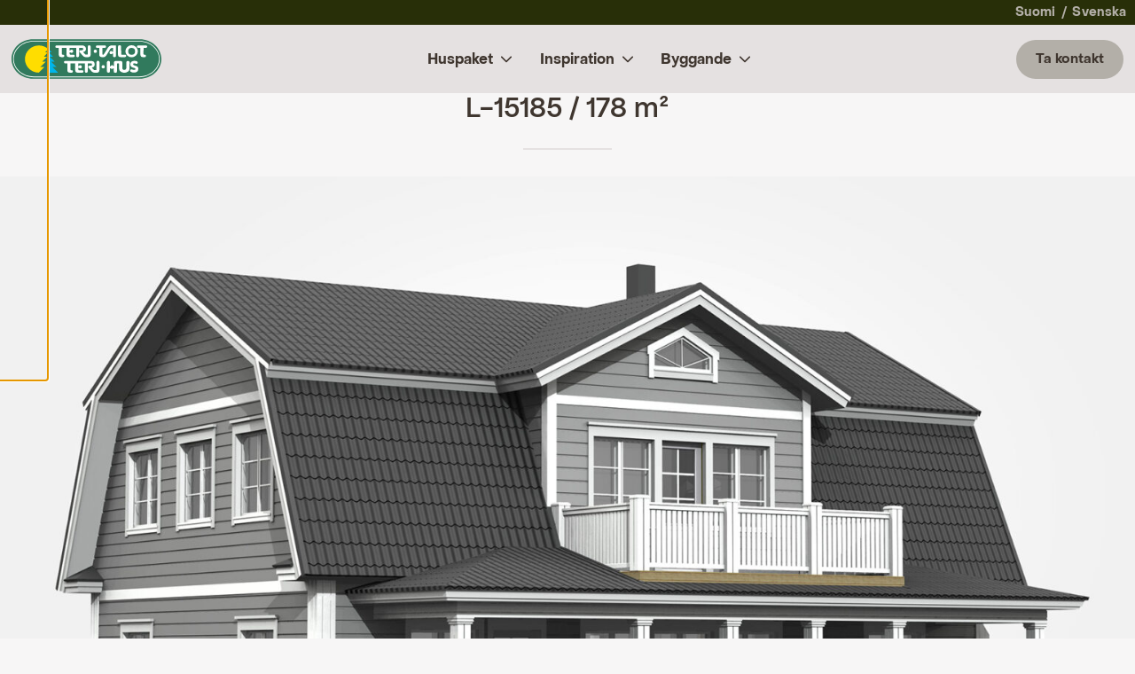

--- FILE ---
content_type: text/html; charset=UTF-8
request_url: https://www.terihus.fi/husmodeller/kundspecifika/l-15185-178-m%C2%B2/
body_size: 17533
content:
<!doctype html>
<html class="no-js" lang="sv-FI">
  <head>
    <meta charset="UTF-8" />
<script type="text/javascript">
/* <![CDATA[ */
var gform;gform||(document.addEventListener("gform_main_scripts_loaded",function(){gform.scriptsLoaded=!0}),document.addEventListener("gform/theme/scripts_loaded",function(){gform.themeScriptsLoaded=!0}),window.addEventListener("DOMContentLoaded",function(){gform.domLoaded=!0}),gform={domLoaded:!1,scriptsLoaded:!1,themeScriptsLoaded:!1,isFormEditor:()=>"function"==typeof InitializeEditor,callIfLoaded:function(o){return!(!gform.domLoaded||!gform.scriptsLoaded||!gform.themeScriptsLoaded&&!gform.isFormEditor()||(gform.isFormEditor()&&console.warn("The use of gform.initializeOnLoaded() is deprecated in the form editor context and will be removed in Gravity Forms 3.1."),o(),0))},initializeOnLoaded:function(o){gform.callIfLoaded(o)||(document.addEventListener("gform_main_scripts_loaded",()=>{gform.scriptsLoaded=!0,gform.callIfLoaded(o)}),document.addEventListener("gform/theme/scripts_loaded",()=>{gform.themeScriptsLoaded=!0,gform.callIfLoaded(o)}),window.addEventListener("DOMContentLoaded",()=>{gform.domLoaded=!0,gform.callIfLoaded(o)}))},hooks:{action:{},filter:{}},addAction:function(o,r,e,t){gform.addHook("action",o,r,e,t)},addFilter:function(o,r,e,t){gform.addHook("filter",o,r,e,t)},doAction:function(o){gform.doHook("action",o,arguments)},applyFilters:function(o){return gform.doHook("filter",o,arguments)},removeAction:function(o,r){gform.removeHook("action",o,r)},removeFilter:function(o,r,e){gform.removeHook("filter",o,r,e)},addHook:function(o,r,e,t,n){null==gform.hooks[o][r]&&(gform.hooks[o][r]=[]);var d=gform.hooks[o][r];null==n&&(n=r+"_"+d.length),gform.hooks[o][r].push({tag:n,callable:e,priority:t=null==t?10:t})},doHook:function(r,o,e){var t;if(e=Array.prototype.slice.call(e,1),null!=gform.hooks[r][o]&&((o=gform.hooks[r][o]).sort(function(o,r){return o.priority-r.priority}),o.forEach(function(o){"function"!=typeof(t=o.callable)&&(t=window[t]),"action"==r?t.apply(null,e):e[0]=t.apply(null,e)})),"filter"==r)return e[0]},removeHook:function(o,r,t,n){var e;null!=gform.hooks[o][r]&&(e=(e=gform.hooks[o][r]).filter(function(o,r,e){return!!(null!=n&&n!=o.tag||null!=t&&t!=o.priority)}),gform.hooks[o][r]=e)}});
/* ]]> */
</script>

<meta http-equiv="X-UA-Compatible" content="IE=edge">
<meta name="viewport" content="width=device-width, initial-scale=1">
<meta name='robots' content='index, follow, max-image-preview:large, max-snippet:-1, max-video-preview:-1' />
<link rel="alternate" hreflang="fi" href="https://www.teritalot.fi/talomallit/asiakasluonnokset/l-15185-178-m%c2%b2/" />
<link rel="alternate" hreflang="sv" href="https://www.terihus.fi/husmodeller/kundspecifika/l-15185-178-m%c2%b2/" />
<link rel="alternate" hreflang="se" href="https://www.terihus.se/husmodeller/kundspecifika-se/l-15185-178-m%c2%b2/" />
<link rel="alternate" hreflang="x-default" href="https://www.teritalot.fi/talomallit/asiakasluonnokset/l-15185-178-m%c2%b2/" />

<!-- Google Tag Manager for WordPress by gtm4wp.com -->
<script data-cfasync="false" data-pagespeed-no-defer>
	var gtm4wp_datalayer_name = "dataLayer";
	var dataLayer = dataLayer || [];
</script>
<!-- End Google Tag Manager for WordPress by gtm4wp.com -->
	<!-- This site is optimized with the Yoast SEO plugin v26.6 - https://yoast.com/wordpress/plugins/seo/ -->
	<title>L-15185 / 178 m² - Teri-Hus</title>
	<link rel="canonical" href="https://www.terihus.fi/husmodeller/kundspecifika/l-15185-178-m²/" />
	<meta property="og:locale" content="en_US" />
	<meta property="og:type" content="article" />
	<meta property="og:title" content="L-15185 / 178 m² - Teri-Hus" />
	<meta property="og:url" content="https://www.terihus.fi/husmodeller/kundspecifika/l-15185-178-m²/" />
	<meta property="og:site_name" content="Teri-Hus" />
	<meta property="article:modified_time" content="2017-09-13T15:06:32+00:00" />
	<meta property="og:image" content="https://www.terihus.fi/app/uploads/L-15185.jpg" />
	<meta property="og:image:width" content="1900" />
	<meta property="og:image:height" content="1212" />
	<meta property="og:image:type" content="image/jpeg" />
	<meta name="twitter:card" content="summary_large_image" />
	<script type="application/ld+json" class="yoast-schema-graph">{"@context":"https://schema.org","@graph":[{"@type":"WebPage","@id":"https://www.terihus.fi/husmodeller/kundspecifika/l-15185-178-m%c2%b2/","url":"https://www.terihus.fi/husmodeller/kundspecifika/l-15185-178-m%c2%b2/","name":"L-15185 / 178 m² - Teri-Hus","isPartOf":{"@id":"https://www.teritalot.fi/#website"},"primaryImageOfPage":{"@id":"https://www.terihus.fi/husmodeller/kundspecifika/l-15185-178-m%c2%b2/#primaryimage"},"image":{"@id":"https://www.terihus.fi/husmodeller/kundspecifika/l-15185-178-m%c2%b2/#primaryimage"},"thumbnailUrl":"https://www.terihus.fi/app/uploads/L-15185.jpg","datePublished":"2017-09-07T11:06:29+00:00","dateModified":"2017-09-13T15:06:32+00:00","breadcrumb":{"@id":"https://www.terihus.fi/husmodeller/kundspecifika/l-15185-178-m%c2%b2/#breadcrumb"},"inLanguage":"sv-FI","potentialAction":[{"@type":"ReadAction","target":["https://www.terihus.fi/husmodeller/kundspecifika/l-15185-178-m%c2%b2/"]}]},{"@type":"ImageObject","inLanguage":"sv-FI","@id":"https://www.terihus.fi/husmodeller/kundspecifika/l-15185-178-m%c2%b2/#primaryimage","url":"https://www.terihus.fi/app/uploads/L-15185.jpg","contentUrl":"https://www.terihus.fi/app/uploads/L-15185.jpg","width":1900,"height":1212},{"@type":"BreadcrumbList","@id":"https://www.terihus.fi/husmodeller/kundspecifika/l-15185-178-m%c2%b2/#breadcrumb","itemListElement":[{"@type":"ListItem","position":1,"name":"Hem","item":"https://www.terihus.fi/"},{"@type":"ListItem","position":2,"name":"L-15185 / 178 m²"}]},{"@type":"WebSite","@id":"https://www.teritalot.fi/#website","url":"https://www.teritalot.fi/","name":"Teri-Hus","description":"Söker du ditt drömhus?","potentialAction":[{"@type":"SearchAction","target":{"@type":"EntryPoint","urlTemplate":"https://www.teritalot.fi/?s={search_term_string}"},"query-input":{"@type":"PropertyValueSpecification","valueRequired":true,"valueName":"search_term_string"}}],"inLanguage":"sv-FI"}]}</script>
	<!-- / Yoast SEO plugin. -->


<link rel='dns-prefetch' href='//www.terihus.fi' />
<link rel='dns-prefetch' href='//www.teritalot.fi' />
<link href='https://www.googletagmanager.com' crossorigin rel='preconnect' />
<link rel="alternate" title="oEmbed (JSON)" type="application/json+oembed" href="https://www.terihus.fi/wp-json/oembed/1.0/embed?url=https%3A%2F%2Fwww.terihus.fi%2Fhusmodeller%2Fkundspecifika%2Fl-15185-178-m%25c2%25b2%2F" />
<link rel="alternate" title="oEmbed (XML)" type="text/xml+oembed" href="https://www.terihus.fi/wp-json/oembed/1.0/embed?url=https%3A%2F%2Fwww.terihus.fi%2Fhusmodeller%2Fkundspecifika%2Fl-15185-178-m%25c2%25b2%2F&#038;format=xml" />
<style id='wp-img-auto-sizes-contain-inline-css' type='text/css'>
img:is([sizes=auto i],[sizes^="auto," i]){contain-intrinsic-size:3000px 1500px}
/*# sourceURL=wp-img-auto-sizes-contain-inline-css */
</style>
<link rel='stylesheet' id='wp-block-library-css' href='https://www.terihus.fi/wp/wp-includes/css/dist/block-library/style.min.css?xyz=sobLQl8dOptdc' type='text/css' media='all' />
<style id='global-styles-inline-css' type='text/css'>
:root{--wp--preset--aspect-ratio--square: 1;--wp--preset--aspect-ratio--4-3: 4/3;--wp--preset--aspect-ratio--3-4: 3/4;--wp--preset--aspect-ratio--3-2: 3/2;--wp--preset--aspect-ratio--2-3: 2/3;--wp--preset--aspect-ratio--16-9: 16/9;--wp--preset--aspect-ratio--9-16: 9/16;--wp--preset--color--black: var(--color-black);--wp--preset--color--cyan-bluish-gray: #abb8c3;--wp--preset--color--white: var(--color-white);--wp--preset--color--pale-pink: #f78da7;--wp--preset--color--vivid-red: #cf2e2e;--wp--preset--color--luminous-vivid-orange: #ff6900;--wp--preset--color--luminous-vivid-amber: #fcb900;--wp--preset--color--light-green-cyan: #7bdcb5;--wp--preset--color--vivid-green-cyan: #00d084;--wp--preset--color--pale-cyan-blue: #8ed1fc;--wp--preset--color--vivid-cyan-blue: #0693e3;--wp--preset--color--vivid-purple: #9b51e0;--wp--preset--color--primary: var(--color-primary);--wp--preset--color--secondary: var(--color-secondary);--wp--preset--color--warm-gray: var(--color-warm-gray);--wp--preset--color--light-brown: var(--color-light-brown);--wp--preset--color--light-gray: var(--color-light-gray);--wp--preset--gradient--vivid-cyan-blue-to-vivid-purple: linear-gradient(135deg,rgb(6,147,227) 0%,rgb(155,81,224) 100%);--wp--preset--gradient--light-green-cyan-to-vivid-green-cyan: linear-gradient(135deg,rgb(122,220,180) 0%,rgb(0,208,130) 100%);--wp--preset--gradient--luminous-vivid-amber-to-luminous-vivid-orange: linear-gradient(135deg,rgb(252,185,0) 0%,rgb(255,105,0) 100%);--wp--preset--gradient--luminous-vivid-orange-to-vivid-red: linear-gradient(135deg,rgb(255,105,0) 0%,rgb(207,46,46) 100%);--wp--preset--gradient--very-light-gray-to-cyan-bluish-gray: linear-gradient(135deg,rgb(238,238,238) 0%,rgb(169,184,195) 100%);--wp--preset--gradient--cool-to-warm-spectrum: linear-gradient(135deg,rgb(74,234,220) 0%,rgb(151,120,209) 20%,rgb(207,42,186) 40%,rgb(238,44,130) 60%,rgb(251,105,98) 80%,rgb(254,248,76) 100%);--wp--preset--gradient--blush-light-purple: linear-gradient(135deg,rgb(255,206,236) 0%,rgb(152,150,240) 100%);--wp--preset--gradient--blush-bordeaux: linear-gradient(135deg,rgb(254,205,165) 0%,rgb(254,45,45) 50%,rgb(107,0,62) 100%);--wp--preset--gradient--luminous-dusk: linear-gradient(135deg,rgb(255,203,112) 0%,rgb(199,81,192) 50%,rgb(65,88,208) 100%);--wp--preset--gradient--pale-ocean: linear-gradient(135deg,rgb(255,245,203) 0%,rgb(182,227,212) 50%,rgb(51,167,181) 100%);--wp--preset--gradient--electric-grass: linear-gradient(135deg,rgb(202,248,128) 0%,rgb(113,206,126) 100%);--wp--preset--gradient--midnight: linear-gradient(135deg,rgb(2,3,129) 0%,rgb(40,116,252) 100%);--wp--preset--gradient--checker: var(--gradient-checker);--wp--preset--font-size--small: 13px;--wp--preset--font-size--medium: 20px;--wp--preset--font-size--large: 36px;--wp--preset--font-size--x-large: 42px;--wp--preset--font-size--s-body: var(--body-s-font-size);--wp--preset--font-size--m-body: var(--body-m-font-size);--wp--preset--font-size--l-body: var(--body-l-font-size);--wp--preset--spacing--20: 0.44rem;--wp--preset--spacing--30: 0.67rem;--wp--preset--spacing--40: 1rem;--wp--preset--spacing--50: 1.5rem;--wp--preset--spacing--60: 2.25rem;--wp--preset--spacing--70: 3.38rem;--wp--preset--spacing--80: 5.06rem;--wp--preset--shadow--natural: 6px 6px 9px rgba(0, 0, 0, 0.2);--wp--preset--shadow--deep: 12px 12px 50px rgba(0, 0, 0, 0.4);--wp--preset--shadow--sharp: 6px 6px 0px rgba(0, 0, 0, 0.2);--wp--preset--shadow--outlined: 6px 6px 0px -3px rgb(255, 255, 255), 6px 6px rgb(0, 0, 0);--wp--preset--shadow--crisp: 6px 6px 0px rgb(0, 0, 0);}.wp-block-button .wp-block-button__link{--wp--preset--font-size--m-button: var(--button-m-font-size);--wp--preset--font-size--l-button: var(--button-l-font-size);}.wp-block-heading{--wp--preset--font-size--xs-heading: var(--heading-xs-font-size);--wp--preset--font-size--s-heading: var(--heading-s-font-size);--wp--preset--font-size--m-heading: var(--heading-m-font-size);--wp--preset--font-size--l-heading: var(--heading-l-font-size);--wp--preset--font-size--xl-heading: var(--heading-xl-font-size);--wp--preset--font-size--xxl-heading: var(--heading-xxl-font-size);}:root { --wp--style--global--content-size: var(--content-width);--wp--style--global--wide-size: var(--alignwide-width); }:where(body) { margin: 0; }.wp-site-blocks > .alignleft { float: left; margin-right: 2em; }.wp-site-blocks > .alignright { float: right; margin-left: 2em; }.wp-site-blocks > .aligncenter { justify-content: center; margin-left: auto; margin-right: auto; }:where(.is-layout-flex){gap: 0.5em;}:where(.is-layout-grid){gap: 0.5em;}.is-layout-flow > .alignleft{float: left;margin-inline-start: 0;margin-inline-end: 2em;}.is-layout-flow > .alignright{float: right;margin-inline-start: 2em;margin-inline-end: 0;}.is-layout-flow > .aligncenter{margin-left: auto !important;margin-right: auto !important;}.is-layout-constrained > .alignleft{float: left;margin-inline-start: 0;margin-inline-end: 2em;}.is-layout-constrained > .alignright{float: right;margin-inline-start: 2em;margin-inline-end: 0;}.is-layout-constrained > .aligncenter{margin-left: auto !important;margin-right: auto !important;}.is-layout-constrained > :where(:not(.alignleft):not(.alignright):not(.alignfull)){max-width: var(--wp--style--global--content-size);margin-left: auto !important;margin-right: auto !important;}.is-layout-constrained > .alignwide{max-width: var(--wp--style--global--wide-size);}body .is-layout-flex{display: flex;}.is-layout-flex{flex-wrap: wrap;align-items: center;}.is-layout-flex > :is(*, div){margin: 0;}body .is-layout-grid{display: grid;}.is-layout-grid > :is(*, div){margin: 0;}body{padding-top: 0px;padding-right: 0px;padding-bottom: 0px;padding-left: 0px;}.has-black-color{color: var(--wp--preset--color--black) !important;}.has-cyan-bluish-gray-color{color: var(--wp--preset--color--cyan-bluish-gray) !important;}.has-white-color{color: var(--wp--preset--color--white) !important;}.has-pale-pink-color{color: var(--wp--preset--color--pale-pink) !important;}.has-vivid-red-color{color: var(--wp--preset--color--vivid-red) !important;}.has-luminous-vivid-orange-color{color: var(--wp--preset--color--luminous-vivid-orange) !important;}.has-luminous-vivid-amber-color{color: var(--wp--preset--color--luminous-vivid-amber) !important;}.has-light-green-cyan-color{color: var(--wp--preset--color--light-green-cyan) !important;}.has-vivid-green-cyan-color{color: var(--wp--preset--color--vivid-green-cyan) !important;}.has-pale-cyan-blue-color{color: var(--wp--preset--color--pale-cyan-blue) !important;}.has-vivid-cyan-blue-color{color: var(--wp--preset--color--vivid-cyan-blue) !important;}.has-vivid-purple-color{color: var(--wp--preset--color--vivid-purple) !important;}.has-primary-color{color: var(--wp--preset--color--primary) !important;}.has-secondary-color{color: var(--wp--preset--color--secondary) !important;}.has-warm-gray-color{color: var(--wp--preset--color--warm-gray) !important;}.has-light-brown-color{color: var(--wp--preset--color--light-brown) !important;}.has-light-gray-color{color: var(--wp--preset--color--light-gray) !important;}.has-black-background-color{background-color: var(--wp--preset--color--black) !important;}.has-cyan-bluish-gray-background-color{background-color: var(--wp--preset--color--cyan-bluish-gray) !important;}.has-white-background-color{background-color: var(--wp--preset--color--white) !important;}.has-pale-pink-background-color{background-color: var(--wp--preset--color--pale-pink) !important;}.has-vivid-red-background-color{background-color: var(--wp--preset--color--vivid-red) !important;}.has-luminous-vivid-orange-background-color{background-color: var(--wp--preset--color--luminous-vivid-orange) !important;}.has-luminous-vivid-amber-background-color{background-color: var(--wp--preset--color--luminous-vivid-amber) !important;}.has-light-green-cyan-background-color{background-color: var(--wp--preset--color--light-green-cyan) !important;}.has-vivid-green-cyan-background-color{background-color: var(--wp--preset--color--vivid-green-cyan) !important;}.has-pale-cyan-blue-background-color{background-color: var(--wp--preset--color--pale-cyan-blue) !important;}.has-vivid-cyan-blue-background-color{background-color: var(--wp--preset--color--vivid-cyan-blue) !important;}.has-vivid-purple-background-color{background-color: var(--wp--preset--color--vivid-purple) !important;}.has-primary-background-color{background-color: var(--wp--preset--color--primary) !important;}.has-secondary-background-color{background-color: var(--wp--preset--color--secondary) !important;}.has-warm-gray-background-color{background-color: var(--wp--preset--color--warm-gray) !important;}.has-light-brown-background-color{background-color: var(--wp--preset--color--light-brown) !important;}.has-light-gray-background-color{background-color: var(--wp--preset--color--light-gray) !important;}.has-black-border-color{border-color: var(--wp--preset--color--black) !important;}.has-cyan-bluish-gray-border-color{border-color: var(--wp--preset--color--cyan-bluish-gray) !important;}.has-white-border-color{border-color: var(--wp--preset--color--white) !important;}.has-pale-pink-border-color{border-color: var(--wp--preset--color--pale-pink) !important;}.has-vivid-red-border-color{border-color: var(--wp--preset--color--vivid-red) !important;}.has-luminous-vivid-orange-border-color{border-color: var(--wp--preset--color--luminous-vivid-orange) !important;}.has-luminous-vivid-amber-border-color{border-color: var(--wp--preset--color--luminous-vivid-amber) !important;}.has-light-green-cyan-border-color{border-color: var(--wp--preset--color--light-green-cyan) !important;}.has-vivid-green-cyan-border-color{border-color: var(--wp--preset--color--vivid-green-cyan) !important;}.has-pale-cyan-blue-border-color{border-color: var(--wp--preset--color--pale-cyan-blue) !important;}.has-vivid-cyan-blue-border-color{border-color: var(--wp--preset--color--vivid-cyan-blue) !important;}.has-vivid-purple-border-color{border-color: var(--wp--preset--color--vivid-purple) !important;}.has-primary-border-color{border-color: var(--wp--preset--color--primary) !important;}.has-secondary-border-color{border-color: var(--wp--preset--color--secondary) !important;}.has-warm-gray-border-color{border-color: var(--wp--preset--color--warm-gray) !important;}.has-light-brown-border-color{border-color: var(--wp--preset--color--light-brown) !important;}.has-light-gray-border-color{border-color: var(--wp--preset--color--light-gray) !important;}.has-vivid-cyan-blue-to-vivid-purple-gradient-background{background: var(--wp--preset--gradient--vivid-cyan-blue-to-vivid-purple) !important;}.has-light-green-cyan-to-vivid-green-cyan-gradient-background{background: var(--wp--preset--gradient--light-green-cyan-to-vivid-green-cyan) !important;}.has-luminous-vivid-amber-to-luminous-vivid-orange-gradient-background{background: var(--wp--preset--gradient--luminous-vivid-amber-to-luminous-vivid-orange) !important;}.has-luminous-vivid-orange-to-vivid-red-gradient-background{background: var(--wp--preset--gradient--luminous-vivid-orange-to-vivid-red) !important;}.has-very-light-gray-to-cyan-bluish-gray-gradient-background{background: var(--wp--preset--gradient--very-light-gray-to-cyan-bluish-gray) !important;}.has-cool-to-warm-spectrum-gradient-background{background: var(--wp--preset--gradient--cool-to-warm-spectrum) !important;}.has-blush-light-purple-gradient-background{background: var(--wp--preset--gradient--blush-light-purple) !important;}.has-blush-bordeaux-gradient-background{background: var(--wp--preset--gradient--blush-bordeaux) !important;}.has-luminous-dusk-gradient-background{background: var(--wp--preset--gradient--luminous-dusk) !important;}.has-pale-ocean-gradient-background{background: var(--wp--preset--gradient--pale-ocean) !important;}.has-electric-grass-gradient-background{background: var(--wp--preset--gradient--electric-grass) !important;}.has-midnight-gradient-background{background: var(--wp--preset--gradient--midnight) !important;}.has-checker-gradient-background{background: var(--wp--preset--gradient--checker) !important;}.has-small-font-size{font-size: var(--wp--preset--font-size--small) !important;}.has-medium-font-size{font-size: var(--wp--preset--font-size--medium) !important;}.has-large-font-size{font-size: var(--wp--preset--font-size--large) !important;}.has-x-large-font-size{font-size: var(--wp--preset--font-size--x-large) !important;}.has-s-body-font-size{font-size: var(--wp--preset--font-size--s-body) !important;}.has-m-body-font-size{font-size: var(--wp--preset--font-size--m-body) !important;}.has-l-body-font-size{font-size: var(--wp--preset--font-size--l-body) !important;}.wp-block-button .wp-block-button__link.has-m-button-font-size{font-size: var(--wp--preset--font-size--m-button) !important;}.wp-block-button .wp-block-button__link.has-l-button-font-size{font-size: var(--wp--preset--font-size--l-button) !important;}.wp-block-heading.has-xs-heading-font-size{font-size: var(--wp--preset--font-size--xs-heading) !important;}.wp-block-heading.has-s-heading-font-size{font-size: var(--wp--preset--font-size--s-heading) !important;}.wp-block-heading.has-m-heading-font-size{font-size: var(--wp--preset--font-size--m-heading) !important;}.wp-block-heading.has-l-heading-font-size{font-size: var(--wp--preset--font-size--l-heading) !important;}.wp-block-heading.has-xl-heading-font-size{font-size: var(--wp--preset--font-size--xl-heading) !important;}.wp-block-heading.has-xxl-heading-font-size{font-size: var(--wp--preset--font-size--xxl-heading) !important;}
/*# sourceURL=global-styles-inline-css */
</style>

<style id='genero-cmp/css-inline-css' type='text/css'>
gds-cmp-modal-dialog{display:none}body.has-gds-cmp-consent--marketing [data-consent-optout=marketing],body.has-gds-cmp-consent--marketing.has-gds-cmp-consent--necessary [data-consent-optout*=marketing][data-consent-optout*=necessary],body.has-gds-cmp-consent--marketing.has-gds-cmp-consent--preferences [data-consent-optout*=marketing][data-consent-optout*=preferences],body.has-gds-cmp-consent--marketing.has-gds-cmp-consent--statistics [data-consent-optout*=marketing][data-consent-optout*=statistics],body.has-gds-cmp-consent--necessary [data-consent-optout=necessary],body.has-gds-cmp-consent--necessary.has-gds-cmp-consent--marketing [data-consent-optout*=necessary][data-consent-optout*=marketing],body.has-gds-cmp-consent--necessary.has-gds-cmp-consent--preferences [data-consent-optout*=necessary][data-consent-optout*=preferences],body.has-gds-cmp-consent--necessary.has-gds-cmp-consent--statistics [data-consent-optout*=necessary][data-consent-optout*=statistics],body.has-gds-cmp-consent--preferences [data-consent-optout=preferences],body.has-gds-cmp-consent--preferences.has-gds-cmp-consent--marketing [data-consent-optout*=preferences][data-consent-optout*=marketing],body.has-gds-cmp-consent--preferences.has-gds-cmp-consent--necessary [data-consent-optout*=preferences][data-consent-optout*=necessary],body.has-gds-cmp-consent--preferences.has-gds-cmp-consent--statistics [data-consent-optout*=preferences][data-consent-optout*=statistics],body.has-gds-cmp-consent--statistics [data-consent-optout=statistics],body.has-gds-cmp-consent--statistics.has-gds-cmp-consent--marketing [data-consent-optout*=statistics][data-consent-optout*=marketing],body.has-gds-cmp-consent--statistics.has-gds-cmp-consent--necessary [data-consent-optout*=statistics][data-consent-optout*=necessary],body.has-gds-cmp-consent--statistics.has-gds-cmp-consent--preferences [data-consent-optout*=statistics][data-consent-optout*=preferences],body:not(.has-gds-cmp-consent--marketing) [data-consent-optin*=marketing],body:not(.has-gds-cmp-consent--necessary) [data-consent-optin*=necessary],body:not(.has-gds-cmp-consent--preferences) [data-consent-optin*=preferences],body:not(.has-gds-cmp-consent--statistics) [data-consent-optin*=statistics]{display:none!important}

/*# sourceURL=https://www.terihus.fi/app/plugins/genero-cmp/dist/main.css */
</style>
<link rel='stylesheet' id='wpml-legacy-dropdown-0-css' href='https://www.terihus.fi/app/plugins/sitepress-multilingual-cms/templates/language-switchers/legacy-dropdown/style.min.css?ver=1' type='text/css' media='all' />
<style id='wpml-legacy-dropdown-0-inline-css' type='text/css'>
.wpml-ls-statics-shortcode_actions, .wpml-ls-statics-shortcode_actions .wpml-ls-sub-menu, .wpml-ls-statics-shortcode_actions a {border-color:#cdcdcd;}.wpml-ls-statics-shortcode_actions a, .wpml-ls-statics-shortcode_actions .wpml-ls-sub-menu a, .wpml-ls-statics-shortcode_actions .wpml-ls-sub-menu a:link, .wpml-ls-statics-shortcode_actions li:not(.wpml-ls-current-language) .wpml-ls-link, .wpml-ls-statics-shortcode_actions li:not(.wpml-ls-current-language) .wpml-ls-link:link {color:#444444;background-color:#ffffff;}.wpml-ls-statics-shortcode_actions .wpml-ls-sub-menu a:hover,.wpml-ls-statics-shortcode_actions .wpml-ls-sub-menu a:focus, .wpml-ls-statics-shortcode_actions .wpml-ls-sub-menu a:link:hover, .wpml-ls-statics-shortcode_actions .wpml-ls-sub-menu a:link:focus {color:#000000;background-color:#eeeeee;}.wpml-ls-statics-shortcode_actions .wpml-ls-current-language > a {color:#444444;background-color:#ffffff;}.wpml-ls-statics-shortcode_actions .wpml-ls-current-language:hover>a, .wpml-ls-statics-shortcode_actions .wpml-ls-current-language>a:focus {color:#000000;background-color:#eeeeee;}
/*# sourceURL=wpml-legacy-dropdown-0-inline-css */
</style>
<link rel='stylesheet' id='sage/frontend.css-css' href='https://www.terihus.fi/app/themes/teritalot/dist/styles/frontend.css?id=d54743d270ccd36f2a67286f53a3406d' type='text/css' media='all' />
<link rel='stylesheet' id='sage/main.css-css' href='https://www.terihus.fi/app/themes/teritalot/dist/styles/main.css?id=ac6c87d50b4cd5a7c117f150f3cf2e73' type='text/css' media='all' />
<script type="text/javascript" id="genero-cmp/js-js-extra">
/* <![CDATA[ */
var gdsCmp = {"consents":[{"id":"necessary","label":"Necessary","description":"These cookies are technically required for our core website to work properly, e.g. security functions or your cookie consent preferences.","necessary":true,"consent":true,"gtmConsentModes":["security_storage"],"wpConsentApiCategory":"functional"},{"id":"preferences","label":"Preferences","description":"Preference cookies enable a website to remember information that changes the way the website behaves or looks, like your preferred language or the region that you are in.","necessary":false,"consent":false,"gtmConsentModes":["functionality_storage","personalization_storage"],"wpConsentApiCategory":"preferences"},{"id":"statistics","label":"Statistics","description":"In order to improve our website going forward, we anonymously collect data for statistical and analytical purposes. With these cookies we can, for instance, monitor the number or duration of visits of specific pages of our website helping us in optimizing user experience.","necessary":false,"consent":false,"gtmConsentModes":["analytics_storage"],"wpConsentApiCategory":"statistics"},{"id":"marketing","label":"Marketing","description":"These cookies help us in measuring and optimizing our marketing efforts.","necessary":false,"consent":false,"gtmConsentModes":["ad_storage","ad_user_data","ad_personalization"],"wpConsentApiCategory":"marketing"}],"necessary_cookies":["wp-settings-","wp-settings-time-","wordpress_test_cookie","wordpress_logged_in_","wordpress_sec_","wp_woocommerce_session_","woocommerce_cart_hash","woocommerce_items_in_cart"]};
//# sourceURL=genero-cmp%2Fjs-js-extra
/* ]]> */
</script>
<script type="text/javascript" id="genero-cmp/js-js-before">
/* <![CDATA[ */
(()=>{"use strict";function e(t){return e="function"==typeof Symbol&&"symbol"==typeof Symbol.iterator?function(e){return typeof e}:function(e){return e&&"function"==typeof Symbol&&e.constructor===Symbol&&e!==Symbol.prototype?"symbol":typeof e},e(t)}function t(t){var n=function(t,n){if("object"!=e(t)||!t)return t;var o=t[Symbol.toPrimitive];if(void 0!==o){var r=o.call(t,n||"default");if("object"!=e(r))return r;throw new TypeError("@@toPrimitive must return a primitive value.")}return("string"===n?String:Number)(t)}(t,"string");return"symbol"==e(n)?n:n+""}function n(e,n,o){return(n=t(n))in e?Object.defineProperty(e,n,{value:o,enumerable:!0,configurable:!0,writable:!0}):e[n]=o,e}function o(e){return e?.constructor===Object}function r(){window.dataLayer=window.dataLayer||[],window.dataLayer.push(arguments),console.debug("gtag",...arguments)}function i(e,t){var n=Object.keys(e);if(Object.getOwnPropertySymbols){var o=Object.getOwnPropertySymbols(e);t&&(o=o.filter((function(t){return Object.getOwnPropertyDescriptor(e,t).enumerable}))),n.push.apply(n,o)}return n}function s(e){for(var t=1;t<arguments.length;t++){var o=null!=arguments[t]?arguments[t]:{};t%2?i(Object(o),!0).forEach((function(t){n(e,t,o[t])})):Object.getOwnPropertyDescriptors?Object.defineProperties(e,Object.getOwnPropertyDescriptors(o)):i(Object(o)).forEach((function(t){Object.defineProperty(e,t,Object.getOwnPropertyDescriptor(o,t))}))}return e}const c="gds-consent",a="necessary",d="marketing",u="statistics";function f(){return function(e){let t={consents:{},version:void 0};try{const n=JSON.parse(decodeURIComponent(e));o(n)&&(o(n.consents)&&(t.consents=n.consents),"number"==typeof n.version&&(t.version=n.version))}catch(n){if("string"==typeof e&&/[0-9](,[01])+/.test(e)){const n=e.split(",");t=s(s({},t),{version:n.shift()||void 0,consents:{[a]:"1"===n.shift(),[u]:"1"===n.shift(),[d]:"1"===n.shift()}})}}return t}(function(e){const t=`; ${document.cookie}`.split(`; ${e}=`);return 2===t.length?t.pop().split(";").shift():null}(c))}function p(){const e=window.gdsCmp.getConsentData(),t={ad_storage:"denied",ad_user_data:"denied",ad_personalization:"denied",analytics_storage:"denied",functionality_storage:"denied",personalization_storage:"denied",security_storage:"granted"};for(const[n,o]of Object.entries(e.consents)){const e=window.gdsCmp?.consents?.find?.((e=>e.id===n));if(e)for(const n of e.gtmConsentModes)t[n]=!0===o?"granted":"denied"}r("consent","update",t),r("set",{consents:t})}function l(){window.fbq&&(window.gdsCmp.hasConsent(d,u)?(window.fbq("consent","grant"),console.debug("meta pixel consent granted")):(window.fbq("consent","revoke"),console.debug("meta pixel consent revoked")))}function b(){window.ttq&&(window.gdsCmp.hasConsent(d,u)?(window.ttq.enableCookie(),console.debug("tiktok enable cookies.")):(window.ttq.disableCookie(),console.debug("tiktok disable cookies.")))}function g(){if(window.wp_set_consent)for(const e of window.gdsCmp.consents)e.wpConsentApiCategory&&window.wp_set_consent(e.wpConsentApiCategory,window.gdsCmp.hasConsent(e.id)?"allow":"deny")}function w(e,t){var n=Object.keys(e);if(Object.getOwnPropertySymbols){var o=Object.getOwnPropertySymbols(e);t&&(o=o.filter((function(t){return Object.getOwnPropertyDescriptor(e,t).enumerable}))),n.push.apply(n,o)}return n}window.gdsCmp=function(e){for(var t=1;t<arguments.length;t++){var o=null!=arguments[t]?arguments[t]:{};t%2?w(Object(o),!0).forEach((function(t){n(e,t,o[t])})):Object.getOwnPropertyDescriptors?Object.defineProperties(e,Object.getOwnPropertyDescriptors(o)):w(Object(o)).forEach((function(t){Object.defineProperty(e,t,Object.getOwnPropertyDescriptor(o,t))}))}return e}({hasConsent:function(...e){const t=window.gdsCmp.getConsentData();return e.every((e=>!0===t.consents?.[e]))},getConsentData:f},window.gdsCmp||{}),r("consent","default",{ad_storage:"denied",ad_user_data:"denied",ad_personalization:"denied",analytics_storage:"denied",functionality_storage:"denied",personalization_storage:"denied",security_storage:"granted"});Object.keys(f().consents).length>0&&function(e=!1){[p,l,b,g].forEach((t=>{e?t():setTimeout(t,0)}))}(!0)})();
//# sourceURL=genero-cmp%2Fjs-js-before
/* ]]> */
</script>
<script type="text/javascript" src="https://www.terihus.fi/app/plugins/genero-cmp/dist/main.js?ver=1765817324" id="genero-cmp/js-js" async="async" data-wp-strategy="async"></script>
<script type="text/javascript" defer src="https://www.terihus.fi/app/plugins/wp-image-resizer/dist/wp-image-resizer.js?ver=1765817327" id="wp-image-resizer/js-js"></script>
<script type="text/javascript" async="async" src="https://www.terihus.fi/app/plugins/sitepress-multilingual-cms/templates/language-switchers/legacy-dropdown/script.min.js?ver=1" id="wpml-legacy-dropdown-0-js"></script>
<script type="text/javascript" id="wpml-xdomain-data-js-extra">
/* <![CDATA[ */
var wpml_xdomain_data = {"css_selector":"wpml-ls-item","ajax_url":"https://www.terihus.fi/wp/wp-admin/admin-ajax.php","current_lang":"sv","_nonce":"7bfedc2098"};
//# sourceURL=wpml-xdomain-data-js-extra
/* ]]> */
</script>
<script type="text/javascript" async="async" src="https://www.terihus.fi/app/plugins/sitepress-multilingual-cms/res/js/xdomain-data.js?ver=486900" id="wpml-xdomain-data-js" defer="defer" data-wp-strategy="defer"></script>
<script type="text/javascript">
/* <![CDATA[ */

            var dataLayer = dataLayer || [];
            dataLayer.push({"visitorLoginState":"logged-out","visitorType":"visitor-logged-out","visitorRegistrationDate":"","pagePostType":"house","pagePostType2":"single-house","pagePostTerms":{"house_model":["Kundspecifika"],"house_style":["Klassiska husmodeller"],"house_type":["Hus med mansardtak"],"house_floor":["1½ plan"]},"postID":50544,"postFormat":"standard"});
        
/* ]]> */
</script>
<script type="text/javascript">
/* <![CDATA[ */

            (function(w,d,s,l,i){w[l]=w[l]||[];w[l].push({'gtm.start':
            new Date().getTime(),event:'gtm.js'});var f=d.getElementsByTagName(s)[0],
            j=d.createElement(s),dl=l!='dataLayer'?'&l='+l:'';j.async=true;j.src=
            'https://www.googletagmanager.com/gtm.js?id='+i+dl;var n=d.querySelector('[nonce]');
            n&&j.setAttribute('nonce',n.nonce||n.getAttribute('nonce'));f.parentNode.insertBefore(j,f);
            console.debug('load gtm');
            })(window,document,'script','dataLayer','GTM-M9HQP9G');
        
/* ]]> */
</script>
<link rel="EditURI" type="application/rsd+xml" title="RSD" href="https://www.terihus.fi/wp/xmlrpc.php?rsd" />

<link rel='shortlink' href='https://www.terihus.fi/?p=50544' />
<meta name="generator" content="WPML ver:4.8.6 stt:18,64,51;" />

<!-- Google Tag Manager for WordPress by gtm4wp.com -->
<!-- GTM Container placement set to off -->
<script data-cfasync="false" data-pagespeed-no-defer>
	var dataLayer_content = {"pagePostType":"house","pagePostType2":"single-house","pagePostAuthor":"teritalot"};
	dataLayer.push( dataLayer_content );
</script>
<script data-cfasync="false" data-pagespeed-no-defer>
	console.warn && console.warn("[GTM4WP] Google Tag Manager container code placement set to OFF !!!");
	console.warn && console.warn("[GTM4WP] Data layer codes are active but GTM container must be loaded using custom coding !!!");
</script>
<!-- End Google Tag Manager for WordPress by gtm4wp.com --><script></script><link rel="icon" href="https://www.terihus.fi/app/uploads/teri-favicon-150x150.png" sizes="32x32" />
<link rel="icon" href="https://www.terihus.fi/app/uploads/teri-favicon-400x400.png" sizes="192x192" />
<link rel="apple-touch-icon" href="https://www.terihus.fi/app/uploads/teri-favicon-400x400.png" />
<meta name="msapplication-TileImage" content="https://www.terihus.fi/app/uploads/teri-favicon-400x400.png" />
		<style type="text/css" id="wp-custom-css">
			/*.gform--contact-house__ark_wrapper .gfield_label {
	text-align: left;
}
.wp-block-gallery figure.wp-block-image{
  float: left;
	padding: 5px;
}
@media screen and (min-width: 62.5em) {
.gutenberg-wrapper {
    max-width: 840px;
    margin: 0 auto;
  }
}
.orbit-caption:not(.u-bg--white):not(.overlay--white) {
	color: #FFF;
	text-shadow: 1px 0 40px #000;
}

.teri_green.button {
	font-size: 18px !important;
    font-family: "DM Sans", sans-serif !important;
    font-weight: 700 !important;
    background-color: #317a5d !important;
    color: #fff !important;
    border: 1px solid #317a5d !important;
}

.old-standard-tt p {
	font-family: "Old Standard TT", serif;
	font-size: 18px !important;
}*/		</style>
		
<meta name="p:domain_verify" content="2a25b10fe2c699cb7878787cb8727e17"/>
<meta name="facebook-domain-verification" content="rnhohr881ajqaqmsv06j4n6ohhlrxz" />
          </head>
  <body class="wp-singular house-template-default single single-house postid-50544 wp-embed-responsive wp-theme-teritalot l-15185-178-m%c2%b2 sidebar-primary not-front sticky-footer" data-template="base.twig">
    <gds-cmp-modal-dialog
    class="cookie-consent"
    aria-labelledby="cc-heading"
    aria-describedby="cc-description"
    persistent
    scroll-lock
    data-cookie-consent-hash="0d7555b001c8bc3a6837585c5cebc0f6"
    id="gds-cmp-modal-dialog"
    data-configs="{&quot;lang&quot;:&quot;sv_FI&quot;,&quot;consents&quot;:[{&quot;id&quot;:&quot;necessary&quot;,&quot;label&quot;:&quot;Necessary&quot;,&quot;description&quot;:&quot;These cookies are technically required for our core website to work properly, e.g. security functions or your cookie consent preferences.&quot;,&quot;necessary&quot;:true,&quot;consent&quot;:true,&quot;gtmConsentModes&quot;:[&quot;security_storage&quot;],&quot;wpConsentApiCategory&quot;:&quot;functional&quot;},{&quot;id&quot;:&quot;preferences&quot;,&quot;label&quot;:&quot;Preferences&quot;,&quot;description&quot;:&quot;Preference cookies enable a website to remember information that changes the way the website behaves or looks, like your preferred language or the region that you are in.&quot;,&quot;necessary&quot;:false,&quot;consent&quot;:false,&quot;gtmConsentModes&quot;:[&quot;functionality_storage&quot;,&quot;personalization_storage&quot;],&quot;wpConsentApiCategory&quot;:&quot;preferences&quot;},{&quot;id&quot;:&quot;statistics&quot;,&quot;label&quot;:&quot;Statistics&quot;,&quot;description&quot;:&quot;In order to improve our website going forward, we anonymously collect data for statistical and analytical purposes. With these cookies we can, for instance, monitor the number or duration of visits of specific pages of our website helping us in optimizing user experience.&quot;,&quot;necessary&quot;:false,&quot;consent&quot;:false,&quot;gtmConsentModes&quot;:[&quot;analytics_storage&quot;],&quot;wpConsentApiCategory&quot;:&quot;statistics&quot;},{&quot;id&quot;:&quot;marketing&quot;,&quot;label&quot;:&quot;Marketing&quot;,&quot;description&quot;:&quot;These cookies help us in measuring and optimizing our marketing efforts.&quot;,&quot;necessary&quot;:false,&quot;consent&quot;:false,&quot;gtmConsentModes&quot;:[&quot;ad_storage&quot;,&quot;ad_user_data&quot;,&quot;ad_personalization&quot;],&quot;wpConsentApiCategory&quot;:&quot;marketing&quot;}]}"
>
    <h2 id="cc-heading">Cookie Preferences</h2>
    <p id="cc-description">
        We use cookies to provide a better user experience and personalised service. By consenting to the use of cookies, we can develop an even better service and will be able to provide content that is interesting to you. You are in control of your cookie preferences, and you may change them at any time. Read more about our cookies.    </p>

            <div id="cookie-settings" class="cookie-consent__cookies">
            <gds-cmp-accordion>
                                    <gds-cmp-accordion-item>
                        <label slot="label">
                            <input
                                type="checkbox"
                                name="cookie-consent"
                                                                    required
                                                                                                    checked
                                    disabled
                                                                value="necessary"
                            >
                            Necessary                        </label>

                        <i slot="icon" class="fa fa-solid fa-chevron-down"></i>
                        <p>These cookies are technically required for our core website to work properly, e.g. security functions or your cookie consent preferences.</p>
                    </gds-cmp-accordion-item>
                                    <gds-cmp-accordion-item>
                        <label slot="label">
                            <input
                                type="checkbox"
                                name="cookie-consent"
                                                                                                value="preferences"
                            >
                            Preferences                        </label>

                        <i slot="icon" class="fa fa-solid fa-chevron-down"></i>
                        <p>Preference cookies enable a website to remember information that changes the way the website behaves or looks, like your preferred language or the region that you are in.</p>
                    </gds-cmp-accordion-item>
                                    <gds-cmp-accordion-item>
                        <label slot="label">
                            <input
                                type="checkbox"
                                name="cookie-consent"
                                                                                                value="statistics"
                            >
                            Statistics                        </label>

                        <i slot="icon" class="fa fa-solid fa-chevron-down"></i>
                        <p>In order to improve our website going forward, we anonymously collect data for statistical and analytical purposes. With these cookies we can, for instance, monitor the number or duration of visits of specific pages of our website helping us in optimizing user experience.</p>
                    </gds-cmp-accordion-item>
                                    <gds-cmp-accordion-item>
                        <label slot="label">
                            <input
                                type="checkbox"
                                name="cookie-consent"
                                                                                                value="marketing"
                            >
                            Marketing                        </label>

                        <i slot="icon" class="fa fa-solid fa-chevron-down"></i>
                        <p>These cookies help us in measuring and optimizing our marketing efforts.</p>
                    </gds-cmp-accordion-item>
                            </gds-cmp-accordion>
        </div>
        <div class="wp-block-buttons is-layout-flex cookie-consent__buttons">
        <div class="wp-block-button is-style-outline" id="accept-selected-button">
            <button
                data-cookie-consent-accept-selected
                class="wp-block-button__link"
            >Accept selected cookies</button>
        </div>

        <div class="wp-block-button is-style-outline">
            <gds-cmp-toggle-button
                persistent
                aria-controls="cookie-settings accept-selected-button"
                class="wp-block-button__link"
            >Edit cookie settings</gds-cmp-toggle-button>
        </div>

        <div class="wp-block-button is-style-outline">
            <button
                data-cookie-consent-decline-all
                class="wp-block-button__link"
            >Decline all</button>
        </div>

        <div class="wp-block-button">
            <button
                data-cookie-consent-accept-all
                class="wp-block-button__link"
            >Accept all cookies</button>
        </div>
    </div>
</gds-cmp-modal-dialog>

    



<header id="header" class="l-header">
  <section class="l-header__top-bar">
    <div class="row">
        <ul class=" nav-top-menu menu">
    </ul>

        <ul class=" nav-language-menu menu">
      <li class="nav-language-menu__item">
      <a href="https://www.teritalot.fi/talomallit/asiakasluonnokset/l-15185-178-m%c2%b2/" class="nav-language-menu__link ">Suomi</a>
    </li>
      <li class="nav-language-menu__item active nav-language-menu__item--active">
      <a href="https://www.terihus.fi/husmodeller/kundspecifika/l-15185-178-m%c2%b2/" class="nav-language-menu__link nav-language-menu__link--last">Svenska</a>
    </li>
    </ul>

    </div>
  </section>

    <nav class="l-header__bar" role="navigation">
    <div class="l-header__primary row align-middle">
            <section class="column auto b-menu-flex-child-shrink l-header__logo">
        <a href="https://www.terihus.fi" rel="home"><img src="https://www.terihus.fi/app/themes/teritalot/dist/images/logo.svg?id=1e1d669fc1c78777bbd55e937a1767ad" height="36" width="135" alt="Teri-Hus" title="Teri-Hus"></a>
      </section>
            <section class="l-header__nav--desktop column show-for-b-menu">
          <ul class=" nav-primary_navigation menu dropdown vertical b-menu-horizontal" role="navigation" data-dropdown-menu>
      <li class="menu-item menu-item-type-post_type menu-item-object-page menu-item-home menu-item-55379 menu-item-has-children nav-primary_navigation__item">
      <a href="https://www.terihus.fi/" class=" nav-primary_navigation__link">
        Huspaket
        <i class="fa-solid fa-chevron-down"></i>      </a>
              <ul class="menu vertical">
                  <li class="menu-item menu-item-type-post_type menu-item-object-page menu-item-63375">
            <a href="https://www.terihus.fi/teri-ark-personligt-huspaket/" class="">TeriARK</a>
          </li>
                  <li class="menu-item menu-item-type-post_type menu-item-object-page menu-item-64585">
            <a href="https://www.terihus.fi/terimodular-huset-som-vaxer-med-dig/" class="">TeriMODULAR</a>
          </li>
                  <li class="menu-item menu-item-type-post_type menu-item-object-page menu-item-64675">
            <a href="https://www.terihus.fi/husmodeller/" class="">Teri husmodeller</a>
          </li>
                  <li class="menu-item menu-item-type-post_type menu-item-object-page menu-item-60628">
            <a href="https://www.terihus.fi/kombo-elementit/" class="">Kombo-element</a>
          </li>
                  <li class="menu-item menu-item-type-post_type menu-item-object-page menu-item-64659">
            <a href="https://www.terihus.fi/samarbetspartner-byggforetag/" class="">För byggföretag</a>
          </li>
                </ul>
          </li>
      <li class="menu-item menu-item-type-post_type menu-item-object-page menu-item-46282 menu-item-has-children nav-primary_navigation__item">
      <a href="https://www.terihus.fi/inspiration/" class=" nav-primary_navigation__link">
        Inspiration
        <i class="fa-solid fa-chevron-down"></i>      </a>
              <ul class="menu vertical">
                  <li class="menu-item menu-item-type-post_type menu-item-object-page menu-item-64674">
            <a href="https://www.terihus.fi/teri-ark-personligt-huspaket/" class="">Koncepthus</a>
          </li>
                  <li class="menu-item menu-item-type-post_type menu-item-object-page menu-item-55369">
            <a href="https://www.terihus.fi/inspiration/berattelser-om-drommer-som-blivit-verkliga/" class="">Kundberättelser</a>
          </li>
                  <li class="menu-item menu-item-type-post_type menu-item-object-page menu-item-55370">
            <a href="https://www.terihus.fi/inspiration/teri-blogg/" class="">Blogg & evenemang</a>
          </li>
                  <li class="menu-item menu-item-type-post_type menu-item-object-page menu-item-46290">
            <a href="https://www.terihus.fi/tre-orsaker-att-valja-teri-hus/" class="">Varför Teri-Hus?</a>
          </li>
                </ul>
          </li>
      <li class="menu-item menu-item-type-post_type menu-item-object-page menu-item-46273 menu-item-has-children nav-primary_navigation__item">
      <a href="https://www.terihus.fi/att-bygga-hus/" class=" nav-primary_navigation__link">
        Byggande
        <i class="fa-solid fa-chevron-down"></i>      </a>
              <ul class="menu vertical">
                  <li class="menu-item menu-item-type-post_type menu-item-object-page menu-item-59416">
            <a href="https://www.terihus.fi/att-bygga-hus/husplanering/" class="">Husplanering</a>
          </li>
                  <li class="menu-item menu-item-type-post_type menu-item-object-page menu-item-58706">
            <a href="https://www.terihus.fi/att-bygga-hus/byggprocessen/" class="">Byggprocessen</a>
          </li>
                  <li class="menu-item menu-item-type-post_type menu-item-object-page menu-item-58708">
            <a href="https://www.terihus.fi/att-bygga-hus/bygga-hus-pris/" class="">Kostnader för att bygga hus</a>
          </li>
                  <li class="menu-item menu-item-type-post_type menu-item-object-page menu-item-58707">
            <a href="https://www.terihus.fi/att-bygga-hus/huspaketets-fardighetsgrad/" class="">Huspaketets färdighetsgrad</a>
          </li>
                </ul>
          </li>
    </ul>

      </section>
            <section class="nav-highlight column shrink">
          <ul class=" nav-highlight-menu menu horizontal">
    <li class="menu-item menu-item-type-post_type menu-item-object-page menu-item-54798 nav-highlight-menu__item wp-block-button">
    <a href="https://www.terihus.fi/kontaktuppgifter/" class=" nav-highlight-menu__link wp-block-button__link has-warm-gray-background-color has-background has-custom-font-size has-l-button-font-size">Ta kontakt</a>
    </li>
    </ul>

      </section>

      <div class="column shrink medium-order-4 hide-for-b-menu">
        <button
          id="nav-toggler"
          data-toggler=".active"
          class="l-header__nav-toggle"
          type="button"
          data-toggle="primary-menu--mobile nav-toggler"
        >
          <span></span>
        </button>
      </div>
    </div>
  </nav>

    <nav
    id="primary-menu--mobile"
    class="l-header__nav--mobile"
    role="navigation"
    data-toggler=".active"
    style="display: none;"
  >
      <ul class=" nav-primary_navigation menu dropdown vertical b-menu-horizontal" role="navigation" data-dropdown-menu>
      <li class="menu-item menu-item-type-post_type menu-item-object-page menu-item-home menu-item-55379 menu-item-has-children nav-primary_navigation__item">
      <a href="https://www.terihus.fi/" class=" nav-primary_navigation__link">
        Huspaket
        <i class="fa-solid fa-chevron-down"></i>      </a>
              <ul class="menu vertical">
                  <li class="menu-item menu-item-type-post_type menu-item-object-page menu-item-63375">
            <a href="https://www.terihus.fi/teri-ark-personligt-huspaket/" class="">TeriARK</a>
          </li>
                  <li class="menu-item menu-item-type-post_type menu-item-object-page menu-item-64585">
            <a href="https://www.terihus.fi/terimodular-huset-som-vaxer-med-dig/" class="">TeriMODULAR</a>
          </li>
                  <li class="menu-item menu-item-type-post_type menu-item-object-page menu-item-64675">
            <a href="https://www.terihus.fi/husmodeller/" class="">Teri husmodeller</a>
          </li>
                  <li class="menu-item menu-item-type-post_type menu-item-object-page menu-item-60628">
            <a href="https://www.terihus.fi/kombo-elementit/" class="">Kombo-element</a>
          </li>
                  <li class="menu-item menu-item-type-post_type menu-item-object-page menu-item-64659">
            <a href="https://www.terihus.fi/samarbetspartner-byggforetag/" class="">För byggföretag</a>
          </li>
                </ul>
          </li>
      <li class="menu-item menu-item-type-post_type menu-item-object-page menu-item-46282 menu-item-has-children nav-primary_navigation__item">
      <a href="https://www.terihus.fi/inspiration/" class=" nav-primary_navigation__link">
        Inspiration
        <i class="fa-solid fa-chevron-down"></i>      </a>
              <ul class="menu vertical">
                  <li class="menu-item menu-item-type-post_type menu-item-object-page menu-item-64674">
            <a href="https://www.terihus.fi/teri-ark-personligt-huspaket/" class="">Koncepthus</a>
          </li>
                  <li class="menu-item menu-item-type-post_type menu-item-object-page menu-item-55369">
            <a href="https://www.terihus.fi/inspiration/berattelser-om-drommer-som-blivit-verkliga/" class="">Kundberättelser</a>
          </li>
                  <li class="menu-item menu-item-type-post_type menu-item-object-page menu-item-55370">
            <a href="https://www.terihus.fi/inspiration/teri-blogg/" class="">Blogg & evenemang</a>
          </li>
                  <li class="menu-item menu-item-type-post_type menu-item-object-page menu-item-46290">
            <a href="https://www.terihus.fi/tre-orsaker-att-valja-teri-hus/" class="">Varför Teri-Hus?</a>
          </li>
                </ul>
          </li>
      <li class="menu-item menu-item-type-post_type menu-item-object-page menu-item-46273 menu-item-has-children nav-primary_navigation__item">
      <a href="https://www.terihus.fi/att-bygga-hus/" class=" nav-primary_navigation__link">
        Byggande
        <i class="fa-solid fa-chevron-down"></i>      </a>
              <ul class="menu vertical">
                  <li class="menu-item menu-item-type-post_type menu-item-object-page menu-item-59416">
            <a href="https://www.terihus.fi/att-bygga-hus/husplanering/" class="">Husplanering</a>
          </li>
                  <li class="menu-item menu-item-type-post_type menu-item-object-page menu-item-58706">
            <a href="https://www.terihus.fi/att-bygga-hus/byggprocessen/" class="">Byggprocessen</a>
          </li>
                  <li class="menu-item menu-item-type-post_type menu-item-object-page menu-item-58708">
            <a href="https://www.terihus.fi/att-bygga-hus/bygga-hus-pris/" class="">Kostnader för att bygga hus</a>
          </li>
                  <li class="menu-item menu-item-type-post_type menu-item-object-page menu-item-58707">
            <a href="https://www.terihus.fi/att-bygga-hus/huspaketets-fardighetsgrad/" class="">Huspaketets färdighetsgrad</a>
          </li>
                </ul>
          </li>
    </ul>

  </nav>


  </header>


        <div class="sticky-footer__content" role="document">
      <section id="content" role="main" class="l-content-wrapper">
                <div class="post post--house post--type-house">
    <div class="post__content is-root-container has-text-align-center">
      <h1 class="h3 is-style-underline has-text-align-center">L-15185 / 178 m²</h1>

      

              <div class="post__photos alignfull">
          <div
  class="orbit orbit--gallery"
  role="region"
  >
  <ul class="orbit-container">
        <li class="orbit-slide is-active" style="1">
            <img width="1900" height="1212" src="https://www.terihus.fi/app/uploads/L-15185.jpg" class="orbit-image" alt="" loading="eager" sizes="(max-width: 1600px) 100vw, 1600px" decoding="async" fetchpriority="high" srcset="https://www.terihus.fi/app/uploads/L-15185.jpg 1900w, https://www.terihus.fi/app/uploads/L-15185-718x458.jpg 718w, https://www.terihus.fi/app/uploads/L-15185-768x490.jpg 768w, https://www.terihus.fi/app/uploads/L-15185-1536x980.jpg 1536w, https://www.terihus.fi/app/uploads/L-15185-627x400.jpg 627w, https://www.terihus.fi/app/uploads/L-15185-400x255.jpg 400w, https://www.terihus.fi/app/uploads/L-15185-800x510.jpg 800w" />
          </li>
    </ul>
</div>
                  </div>
      
      
      <div class="post__floor-plans alignfull">
        <section class="section row expanded section--text">
                                <div class="section__content-wrapper column small-12 medium-9 large-7">
              <h4 class="section__title">Planlösning</h4>
              <div class="section__content">
                <div
  class="orbit orbit--gallery"
  role="region"
      data-orbit
    data-auto-play="false"
  >
  <ul class="orbit-container">
      <button class="orbit-previous">
      <i class="fas fa-chevron-left"></i>
      <span class="show-for-sr">Previous Slide</span>
    </button>
    <button class="orbit-next">
      <span class="show-for-sr">Next Slide</span>
      <i class="fas fa-chevron-right"></i>
    </button>
        <li class="orbit-slide is-active" style="1">
      <a href="">      <img width="1000" height="1016" data-src="https://www.terihus.fi/app/uploads/L-15185_pohja1.jpg" class="orbit-image" alt="" loading="lazy" data-sizes="auto" decoding="async" data-srcset="https://www.terihus.fi/app/uploads/L-15185_pohja1.jpg 1000w, https://www.terihus.fi/app/uploads/L-15185_pohja1-470x478.jpg 470w, https://www.terihus.fi/app/uploads/L-15185_pohja1-768x780.jpg 768w, https://www.terihus.fi/app/uploads/L-15185_pohja1-394x400.jpg 394w, https://www.terihus.fi/app/uploads/L-15185_pohja1-787x800.jpg 787w" />
      </a>    </li>
      <li class="orbit-slide " style="display: none;">
      <a href="">      <img width="1000" height="893" data-src="https://www.terihus.fi/app/uploads/L-15185_pohja2.jpg" class="orbit-image" alt="" loading="lazy" data-sizes="auto" decoding="async" data-srcset="https://www.terihus.fi/app/uploads/L-15185_pohja2.jpg 1000w, https://www.terihus.fi/app/uploads/L-15185_pohja2-535x478.jpg 535w, https://www.terihus.fi/app/uploads/L-15185_pohja2-768x686.jpg 768w, https://www.terihus.fi/app/uploads/L-15185_pohja2-448x400.jpg 448w, https://www.terihus.fi/app/uploads/L-15185_pohja2-400x357.jpg 400w, https://www.terihus.fi/app/uploads/L-15185_pohja2-800x714.jpg 800w" />
      </a>    </li>
    </ul>
</div>
              </div>
            </div>
                  </section>
      </div>

    <div class="row align-center alignfull has-text-align-left">
      <div class="column small-12 large-9">
        <div class="row">
          <div class="column small-12 large-6">
            <section class="box section--text u-bg--lightgray">
              <div class="box__content-wrapper">

                <h4 class="box__title box__title--border">Storlek</h4>
                <div class="box__content">
                  <ul class="no-bullet">
                                      <li>
                      6r
                      + kök                                          </li>
                                                        <li>Bostadsyta 178m<sup>2</sup></li>
                                                        <li>Våningsyta 197m<sup>2</sup></li>
                                                                      </div>

              
              </div>
            </section>

            <section class="box section--text">
              <div class="box__content-wrapper">
                <div class="box__content wp-block-buttons is-vertical is-layout-flex">
                  <div class="wp-block-button is-style-outline expanded">
                    <a href="https://www.terihus.fi/talomallit/kundspecifika/#house-models-listing" class="wp-block-button__link">Gå till alla Kundspecifika-modeller</a>
                  </div>
                  <br />
                  <div class="wp-block-button is-style-outline expanded">
                    <a href="https://www.terihus.fi/husmodeller/" class="wp-block-button__link">Gå till alla husmodeller</a>
                  </div>

                                                      
                                      <div class="wp-block-button is-style-outline expanded">
                      <a href="https://www.terihus.fi/kerros/1-5-plan-husmodeller-unika-hus-fran-teri-hus/" class="wp-block-button__link">Se alla hus med 1½ plan</a>
                    </div>
                                                        <div class="wp-block-button is-style-outline expanded">
                      <a href="https://www.terihus.fi/talotyypit/hus-med-mansardtak/" class="wp-block-button__link">Se alla Hus med mansardtak</a>
                    </div>
                                                        <div class="wp-block-button is-style-outline expanded">
                      <a href="https://www.terihus.fi/talotyylit/klassiska-husmodeller/" class="wp-block-button__link">Se alla Klassiska husmodeller</a>
                    </div>
                                  </div>
              </div>
            </section>
          </div>
          <div class="column small-12 large-6">
                          <section class="box section--text u-bg--lightgray">
                <div class="box__content-wrapper">
                  <h4 class="box__title">Ta kontakt</h4>
                                      
                <div class='gf_browser_chrome gform_wrapper gform_legacy_markup_wrapper gform-theme--no-framework gform--contact-house_wrapper gform--contact-house__ark_wrapper' data-form-theme='legacy' data-form-index='0' id='gform_wrapper_4' ><div id='gf_4' class='gform_anchor' tabindex='-1'></div>
                        <div class='gform_heading'>
                            <p class='gform_description'><p>Vill du veta mer om hur vi hanterar personuppgifter? <a href="http://www.terihus.fi/dataskydd/">Bekanta dig med våra principer för dataskydd</a>.</p></p>
                        </div><form method='post' enctype='multipart/form-data' target='gform_ajax_frame_4' id='gform_4' class='gform--contact-house gform--contact-house__ark' action='/husmodeller/kundspecifika/l-15185-178-m%C2%B2/#gf_4' data-formid='4' novalidate>
                        <div class='gform-body gform_body'><ul id='gform_fields_4' class='gform_fields top_label form_sublabel_below description_below validation_below'><li id="field_4_18" class="gfield gfield--type-honeypot gform_validation_container field_sublabel_below gfield--has-description field_description_below field_validation_below gfield_visibility_visible"  ><label class='gfield_label gform-field-label' for='input_4_18'>LinkedIn</label><div class='ginput_container'><input name='input_18' id='input_4_18' type='text' value='' autocomplete='new-password'/></div><div class='gfield_description' id='gfield_description_4_18'>This field is for validation purposes and should be left unchanged.</div></li><li id="field_4_1" class="gfield gfield--type-text gfield--input-type-text gfield_contains_required field_sublabel_below gfield--no-description field_description_below hidden_label field_validation_below gfield_visibility_visible"  ><label class='gfield_label gform-field-label' for='input_4_1'>Namn<span class="gfield_required"><span class="gfield_required gfield_required_asterisk">*</span></span></label><div class='ginput_container ginput_container_text'><input name='input_1' id='input_4_1' type='text' value='' class='large'   tabindex='10' placeholder='Namn *' aria-required="true" aria-invalid="false"   /></div></li><li id="field_4_2" class="gfield gfield--type-email gfield--input-type-email gfield_contains_required field_sublabel_below gfield--no-description field_description_below hidden_label field_validation_below gfield_visibility_visible"  ><label class='gfield_label gform-field-label' for='input_4_2'>E-post<span class="gfield_required"><span class="gfield_required gfield_required_asterisk">*</span></span></label><div class='ginput_container ginput_container_email'>
                            <input name='input_2' id='input_4_2' type='email' value='' class='medium' tabindex='11'  placeholder='E-post *' aria-required="true" aria-invalid="false"  />
                        </div></li><li id="field_4_3" class="gfield gfield--type-phone gfield--input-type-phone gfield_contains_required field_sublabel_below gfield--no-description field_description_below hidden_label field_validation_below gfield_visibility_visible"  ><label class='gfield_label gform-field-label' for='input_4_3'>Telefon*<span class="gfield_required"><span class="gfield_required gfield_required_asterisk">*</span></span></label><div class='ginput_container ginput_container_phone'><input name='input_3' id='input_4_3' type='tel' value='' class='large' tabindex='12' placeholder='Telefon *' aria-required="true" aria-invalid="false"   /></div></li><li id="field_4_4" class="gfield gfield--type-text gfield--input-type-text gfield_contains_required field_sublabel_below gfield--no-description field_description_below hidden_label field_validation_below gfield_visibility_visible"  ><label class='gfield_label gform-field-label' for='input_4_4'>Planerat byggår<span class="gfield_required"><span class="gfield_required gfield_required_asterisk">*</span></span></label><div class='ginput_container ginput_container_text'><input name='input_4' id='input_4_4' type='text' value='' class='large'   tabindex='13' placeholder='Planerat byggår' aria-required="true" aria-invalid="false"   /></div></li><li id="field_4_16" class="gfield gfield--type-radio gfield--type-choice gfield--input-type-radio gfield--width-full gfield_contains_required field_sublabel_below gfield--no-description field_description_below field_validation_below gfield_visibility_visible"  ><label class='gfield_label gform-field-label' >Har du redan tomt?<span class="gfield_required"><span class="gfield_required gfield_required_asterisk">*</span></span></label><div class='ginput_container ginput_container_radio'><ul class='gfield_radio' id='input_4_16'>
			<li class='gchoice gchoice_4_16_0'>
				<input name='input_16' type='radio' value='Ja'  id='choice_4_16_0' tabindex='14'   />
				<label for='choice_4_16_0' id='label_4_16_0' class='gform-field-label gform-field-label--type-inline'>Ja</label>
			</li>
			<li class='gchoice gchoice_4_16_1'>
				<input name='input_16' type='radio' value='Nej'  id='choice_4_16_1' tabindex='15'   />
				<label for='choice_4_16_1' id='label_4_16_1' class='gform-field-label gform-field-label--type-inline'>Nej</label>
			</li></ul></div></li><li id="field_4_17" class="gfield gfield--type-radio gfield--type-choice gfield--input-type-radio gfield--width-full field_sublabel_below gfield--no-description field_description_below field_validation_below gfield_visibility_visible"  ><label class='gfield_label gform-field-label' >Vilket av följande alternativ beskriver dig bäst?</label><div class='ginput_container ginput_container_radio'><ul class='gfield_radio' id='input_4_17'>
			<li class='gchoice gchoice_4_17_0'>
				<input name='input_17' type='radio' value='Jag skall bygga mitt livs drömhus/fritidshus'  id='choice_4_17_0' tabindex='16'   />
				<label for='choice_4_17_0' id='label_4_17_0' class='gform-field-label gform-field-label--type-inline'>Jag skall bygga mitt livs drömhus/fritidshus</label>
			</li>
			<li class='gchoice gchoice_4_17_1'>
				<input name='input_17' type='radio' value='Jag skall bygga ett optimerat hus med snäv budget'  id='choice_4_17_1' tabindex='17'   />
				<label for='choice_4_17_1' id='label_4_17_1' class='gform-field-label gform-field-label--type-inline'>Jag skall bygga ett optimerat hus med snäv budget</label>
			</li>
			<li class='gchoice gchoice_4_17_2'>
				<input name='input_17' type='radio' value='Jag skall bygga en mindre fritidsstuga, bastu, gäststuga eller ekonomibyggnad'  id='choice_4_17_2' tabindex='18'   />
				<label for='choice_4_17_2' id='label_4_17_2' class='gform-field-label gform-field-label--type-inline'>Jag skall bygga en mindre fritidsstuga, bastu, gäststuga eller ekonomibyggnad</label>
			</li>
			<li class='gchoice gchoice_4_17_3'>
				<input name='input_17' type='radio' value='Jag skall bygga parhus/radhus inom ramen för företagsverksamhet'  id='choice_4_17_3' tabindex='19'   />
				<label for='choice_4_17_3' id='label_4_17_3' class='gform-field-label gform-field-label--type-inline'>Jag skall bygga parhus/radhus inom ramen för företagsverksamhet</label>
			</li></ul></div></li><li id="field_4_7" class="gfield gfield--type-textarea gfield--input-type-textarea field_sublabel_below gfield--no-description field_description_below hidden_label field_validation_below gfield_visibility_visible"  ><label class='gfield_label gform-field-label' for='input_4_7'>Meddelande</label><div class='ginput_container ginput_container_textarea'><textarea name='input_7' id='input_4_7' class='textarea small' tabindex='20'   placeholder='Meddelande'  aria-invalid="false"   rows='10' cols='50'></textarea></div></li><li id="field_4_12" class="gfield gfield--type-captcha gfield--input-type-captcha field_sublabel_below gfield--no-description field_description_below hidden_label field_validation_below gfield_visibility_visible"  ><label class='gfield_label gform-field-label' for='input_4_12'>CAPTCHA</label><div id='input_4_12' class='ginput_container ginput_recaptcha' data-sitekey='6LcChx4UAAAAALGTkji8McCj6AVgUL9cdXE_my-Q'  data-theme='light' data-tabindex='21'  data-badge=''></div></li><li id="field_4_11" class="gfield gfield--type-hidden gfield--input-type-hidden gform_hidden field_sublabel_below gfield--no-description field_description_below field_validation_below gfield_visibility_visible"  ><div class='ginput_container ginput_container_text'><input name='input_11' id='input_4_11' type='hidden' class='gform_hidden'  aria-invalid="false" value='L-15185 / 178 m²' /></div></li></ul></div>
        <div class='gform-footer gform_footer top_label'> <input type='submit' id='gform_submit_button_4' class='gform_button button' onclick='gform.submission.handleButtonClick(this);' data-submission-type='submit' value='Skicka' tabindex='22' /> <input type='hidden' name='gform_ajax' value='form_id=4&amp;title=&amp;description=1&amp;tabindex=10&amp;theme=legacy&amp;styles=[]&amp;hash=ef99f5902ba9c5f511618f06df55d413' />
            <input type='hidden' class='gform_hidden' name='gform_submission_method' data-js='gform_submission_method_4' value='iframe' />
            <input type='hidden' class='gform_hidden' name='gform_theme' data-js='gform_theme_4' id='gform_theme_4' value='legacy' />
            <input type='hidden' class='gform_hidden' name='gform_style_settings' data-js='gform_style_settings_4' id='gform_style_settings_4' value='[]' />
            <input type='hidden' class='gform_hidden' name='is_submit_4' value='1' />
            <input type='hidden' class='gform_hidden' name='gform_submit' value='4' />
            
            <input type='hidden' class='gform_hidden' name='gform_unique_id' value='' />
            <input type='hidden' class='gform_hidden' name='state_4' value='[base64]' />
            <input type='hidden' autocomplete='off' class='gform_hidden' name='gform_target_page_number_4' id='gform_target_page_number_4' value='0' />
            <input type='hidden' autocomplete='off' class='gform_hidden' name='gform_source_page_number_4' id='gform_source_page_number_4' value='1' />
            <input type='hidden' name='gform_field_values' value='house=L-15185+%2F+178+m%C2%B2' />
            
        </div>
                        </form>
                        </div>
		                <iframe style='display:none;width:0px;height:0px;' src='about:blank' name='gform_ajax_frame_4' id='gform_ajax_frame_4' title='This iframe contains the logic required to handle Ajax powered Gravity Forms.'></iframe>
		                <script type="text/javascript">
/* <![CDATA[ */
 gform.initializeOnLoaded( function() {gformInitSpinner( 4, 'https://www.terihus.fi/app/plugins/gravityforms/images/spinner.svg', true );jQuery('#gform_ajax_frame_4').on('load',function(){var contents = jQuery(this).contents().find('*').html();var is_postback = contents.indexOf('GF_AJAX_POSTBACK') >= 0;if(!is_postback){return;}var form_content = jQuery(this).contents().find('#gform_wrapper_4');var is_confirmation = jQuery(this).contents().find('#gform_confirmation_wrapper_4').length > 0;var is_redirect = contents.indexOf('gformRedirect(){') >= 0;var is_form = form_content.length > 0 && ! is_redirect && ! is_confirmation;var mt = parseInt(jQuery('html').css('margin-top'), 10) + parseInt(jQuery('body').css('margin-top'), 10) + 100;if(is_form){jQuery('#gform_wrapper_4').html(form_content.html());if(form_content.hasClass('gform_validation_error')){jQuery('#gform_wrapper_4').addClass('gform_validation_error');} else {jQuery('#gform_wrapper_4').removeClass('gform_validation_error');}setTimeout( function() { /* delay the scroll by 50 milliseconds to fix a bug in chrome */ jQuery(document).scrollTop(jQuery('#gform_wrapper_4').offset().top - mt); }, 50 );if(window['gformInitDatepicker']) {gformInitDatepicker();}if(window['gformInitPriceFields']) {gformInitPriceFields();}var current_page = jQuery('#gform_source_page_number_4').val();gformInitSpinner( 4, 'https://www.terihus.fi/app/plugins/gravityforms/images/spinner.svg', true );jQuery(document).trigger('gform_page_loaded', [4, current_page]);window['gf_submitting_4'] = false;}else if(!is_redirect){var confirmation_content = jQuery(this).contents().find('.GF_AJAX_POSTBACK').html();if(!confirmation_content){confirmation_content = contents;}jQuery('#gform_wrapper_4').replaceWith(confirmation_content);jQuery(document).scrollTop(jQuery('#gf_4').offset().top - mt);jQuery(document).trigger('gform_confirmation_loaded', [4]);window['gf_submitting_4'] = false;wp.a11y.speak(jQuery('#gform_confirmation_message_4').text());}else{jQuery('#gform_4').append(contents);if(window['gformRedirect']) {gformRedirect();}}jQuery(document).trigger("gform_pre_post_render", [{ formId: "4", currentPage: "current_page", abort: function() { this.preventDefault(); } }]);        if (event && event.defaultPrevented) {                return;        }        const gformWrapperDiv = document.getElementById( "gform_wrapper_4" );        if ( gformWrapperDiv ) {            const visibilitySpan = document.createElement( "span" );            visibilitySpan.id = "gform_visibility_test_4";            gformWrapperDiv.insertAdjacentElement( "afterend", visibilitySpan );        }        const visibilityTestDiv = document.getElementById( "gform_visibility_test_4" );        let postRenderFired = false;        function triggerPostRender() {            if ( postRenderFired ) {                return;            }            postRenderFired = true;            gform.core.triggerPostRenderEvents( 4, current_page );            if ( visibilityTestDiv ) {                visibilityTestDiv.parentNode.removeChild( visibilityTestDiv );            }        }        function debounce( func, wait, immediate ) {            var timeout;            return function() {                var context = this, args = arguments;                var later = function() {                    timeout = null;                    if ( !immediate ) func.apply( context, args );                };                var callNow = immediate && !timeout;                clearTimeout( timeout );                timeout = setTimeout( later, wait );                if ( callNow ) func.apply( context, args );            };        }        const debouncedTriggerPostRender = debounce( function() {            triggerPostRender();        }, 200 );        if ( visibilityTestDiv && visibilityTestDiv.offsetParent === null ) {            const observer = new MutationObserver( ( mutations ) => {                mutations.forEach( ( mutation ) => {                    if ( mutation.type === 'attributes' && visibilityTestDiv.offsetParent !== null ) {                        debouncedTriggerPostRender();                        observer.disconnect();                    }                });            });            observer.observe( document.body, {                attributes: true,                childList: false,                subtree: true,                attributeFilter: [ 'style', 'class' ],            });        } else {            triggerPostRender();        }    } );} ); 
/* ]]> */
</script>

                                  </div>
              </section>
                      </div>
        </div><!-- .row -->
      </div>
    </div>
                    </div>

        <section class="section row">
      <div class="columns">
        <h4 class="section__title section__title--border">Kundspecifika bilder</h4>
      </div>
      <div class="columns">
        


  
      

      
  <div class="row gallery-grid-filter facet-filter align-center">
          <div class="column small-6 medium-4 large-3">
                  <div>
            <h6 class="facet-filter__heading">Environment</h6>
            <div class="facet-filter__content" data-filter-group="type">
                    <div>
      <label><input type="checkbox" name="type" value=".interior"> Interior</label>
    </div>
  
                    <div>
      <label><input type="checkbox" name="type" value=".exterior"> Exterior</label>
    </div>
  
            </div>
          </div>
        
        <!-- duplicate for mobile -->
              </div>
    
    
      </div>


  <div class="masonry-grid">
    <div class="masonry-grid-sizer"></div>
                    
  <div class="masonry-grid-item kundspecifika exterior ">
    <a href="https://www.terihus.fi/app/uploads/Moderna_Forsén.jpg">
              <div class="responsive-embed responsive-embed--nomargin" style="padding-bottom: 66.666666666667%">
          <img
            class="lazy--grid"
            src="[data-uri]"
            data-src="https://www.terihus.fi/app/uploads/Moderna_Forsén-600x400-c-default.jpg" alt="Kundspecifika"
            title="Kundspecifika"
            loading="lazy"
          >
        </div>
          </a>
  </div>

                
  <div class="masonry-grid-item kundspecifika exterior ">
    <a href="https://www.terihus.fi/app/uploads/Moderna_Forsén2.jpg">
              <div class="responsive-embed responsive-embed--nomargin" style="padding-bottom: 66.666666666667%">
          <img
            class="lazy--grid"
            src="[data-uri]"
            data-src="https://www.terihus.fi/app/uploads/Moderna_Forsén2-600x400-c-default.jpg" alt="Kundspecifika"
            title="Kundspecifika"
            loading="lazy"
          >
        </div>
          </a>
  </div>

                
  <div class="masonry-grid-item kundspecifika exterior ">
    <a href="https://www.terihus.fi/app/uploads/Moderna_Forsén3.jpg">
              <div class="responsive-embed responsive-embed--nomargin" style="padding-bottom: 66.666666666667%">
          <img
            class="lazy--grid"
            src="[data-uri]"
            data-src="https://www.terihus.fi/app/uploads/Moderna_Forsén3-600x400-c-default.jpg" alt="Kundspecifika"
            title="Kundspecifika"
            loading="lazy"
          >
        </div>
          </a>
  </div>

                
  <div class="masonry-grid-item kundspecifika exterior ">
    <a href="https://www.terihus.fi/app/uploads/Unika-hus.jpg">
              <div class="responsive-embed responsive-embed--nomargin" style="padding-bottom: 66.666666666667%">
          <img
            class="lazy--grid"
            src="[data-uri]"
            data-src="https://www.terihus.fi/app/uploads/Unika-hus-600x400-c-default.jpg" alt="Kundspecifika"
            title="Kundspecifika"
            loading="lazy"
          >
        </div>
          </a>
  </div>

                
  <div class="masonry-grid-item kundspecifika exterior ">
    <a href="https://www.terihus.fi/app/uploads/Unika-hus_1.jpg">
              <div class="responsive-embed responsive-embed--nomargin" style="padding-bottom: 66.666666666667%">
          <img
            class="lazy--grid"
            src="[data-uri]"
            data-src="https://www.terihus.fi/app/uploads/Unika-hus_1-600x400-c-default.jpg" alt="Kundspecifika"
            title="Kundspecifika"
            loading="lazy"
          >
        </div>
          </a>
  </div>

                
  <div class="masonry-grid-item kundspecifika exterior ">
    <a href="https://www.terihus.fi/app/uploads/Unika-hus_4.jpg">
              <div class="responsive-embed responsive-embed--nomargin" style="padding-bottom: 66.666666666667%">
          <img
            class="lazy--grid"
            src="[data-uri]"
            data-src="https://www.terihus.fi/app/uploads/Unika-hus_4-600x400-c-default.jpg" alt="Kundspecifika"
            title="Kundspecifika"
            loading="lazy"
          >
        </div>
          </a>
  </div>

                
  <div class="masonry-grid-item kundspecifika exterior ">
    <a href="https://www.terihus.fi/app/uploads/Unika-hus_5.jpg">
              <div class="responsive-embed responsive-embed--nomargin" style="padding-bottom: 66.666666666667%">
          <img
            class="lazy--grid"
            src="[data-uri]"
            data-src="https://www.terihus.fi/app/uploads/Unika-hus_5-600x400-c-default.jpg" alt="Kundspecifika"
            title="Kundspecifika"
            loading="lazy"
          >
        </div>
          </a>
  </div>

                
  <div class="masonry-grid-item kundspecifika exterior ">
    <a href="https://www.terihus.fi/app/uploads/Unika-hus_8.jpg">
              <div class="responsive-embed responsive-embed--nomargin" style="padding-bottom: 66.666666666667%">
          <img
            class="lazy--grid"
            src="[data-uri]"
            data-src="https://www.terihus.fi/app/uploads/Unika-hus_8-600x400-c-default.jpg" alt="Kundspecifika"
            title="Kundspecifika"
            loading="lazy"
          >
        </div>
          </a>
  </div>

                
  <div class="masonry-grid-item kundspecifika exterior ">
    <a href="https://www.terihus.fi/app/uploads/Unika-hus_Backström.jpg">
              <div class="responsive-embed responsive-embed--nomargin" style="padding-bottom: 66.666666666667%">
          <img
            class="lazy--grid"
            src="[data-uri]"
            data-src="https://www.terihus.fi/app/uploads/Unika-hus_Backström-600x400-c-default.jpg" alt="Kundspecifika"
            title="Kundspecifika"
            loading="lazy"
          >
        </div>
          </a>
  </div>

                
  <div class="masonry-grid-item kundspecifika exterior ">
    <a href="https://www.terihus.fi/app/uploads/Unika-hus_Björkgren.jpg">
              <div class="responsive-embed responsive-embed--nomargin" style="padding-bottom: 66.666666666667%">
          <img
            class="lazy--grid"
            src="[data-uri]"
            data-src="https://www.terihus.fi/app/uploads/Unika-hus_Björkgren-600x400-c-default.jpg" alt="Kundspecifika"
            title="Kundspecifika"
            loading="lazy"
          >
        </div>
          </a>
  </div>

                
  <div class="masonry-grid-item kundspecifika exterior ">
    <a href="https://www.terihus.fi/app/uploads/Unika-hus_Björkgren_2.jpg">
              <div class="responsive-embed responsive-embed--nomargin" style="padding-bottom: 66.666666666667%">
          <img
            class="lazy--grid"
            src="[data-uri]"
            data-src="https://www.terihus.fi/app/uploads/Unika-hus_Björkgren_2-600x400-c-default.jpg" alt="Kundspecifika"
            title="Kundspecifika"
            loading="lazy"
          >
        </div>
          </a>
  </div>

                
  <div class="masonry-grid-item kundspecifika exterior ">
    <a href="https://www.terihus.fi/app/uploads/unika-hus-cederberg-teri-talot.jpg">
              <div class="responsive-embed responsive-embed--nomargin" style="padding-bottom: 66.666666666667%">
          <img
            class="lazy--grid"
            src="[data-uri]"
            data-src="https://www.terihus.fi/app/uploads/unika-hus-cederberg-teri-talot-600x400-c-default.jpg" alt="Kundspecifika"
            title="Kundspecifika"
            loading="lazy"
          >
        </div>
          </a>
  </div>

                
  <div class="masonry-grid-item kundspecifika exterior ">
    <a href="https://www.terihus.fi/app/uploads/Unika-hus_Ekman.jpg">
              <div class="responsive-embed responsive-embed--nomargin" style="padding-bottom: 66.666666666667%">
          <img
            class="lazy--grid"
            src="[data-uri]"
            data-src="https://www.terihus.fi/app/uploads/Unika-hus_Ekman-600x400-c-default.jpg" alt="Kundspecifika"
            title="Kundspecifika"
            loading="lazy"
          >
        </div>
          </a>
  </div>

                
  <div class="masonry-grid-item kundspecifika exterior ">
    <a href="https://www.terihus.fi/app/uploads/Unika-hus_Forsén.jpg">
              <div class="responsive-embed responsive-embed--nomargin" style="padding-bottom: 66.666666666667%">
          <img
            class="lazy--grid"
            src="[data-uri]"
            data-src="https://www.terihus.fi/app/uploads/Unika-hus_Forsén-600x400-c-default.jpg" alt="Kundspecifika"
            title="Kundspecifika"
            loading="lazy"
          >
        </div>
          </a>
  </div>

                
  <div class="masonry-grid-item kundspecifika exterior ">
    <a href="https://www.terihus.fi/app/uploads/Unika-hus_Hämeenlinna.jpg">
              <div class="responsive-embed responsive-embed--nomargin" style="padding-bottom: 66.666666666667%">
          <img
            class="lazy--grid"
            src="[data-uri]"
            data-src="https://www.terihus.fi/app/uploads/Unika-hus_Hämeenlinna-600x400-c-default.jpg" alt="Kundspecifika"
            title="Kundspecifika"
            loading="lazy"
          >
        </div>
          </a>
  </div>

                
  <div class="masonry-grid-item kundspecifika exterior ">
    <a href="https://www.terihus.fi/app/uploads/Unika-hus_Hedström.jpg">
              <div class="responsive-embed responsive-embed--nomargin" style="padding-bottom: 66.666666666667%">
          <img
            class="lazy--grid"
            src="[data-uri]"
            data-src="https://www.terihus.fi/app/uploads/Unika-hus_Hedström-600x400-c-default.jpg" alt="Kundspecifika"
            title="Kundspecifika"
            loading="lazy"
          >
        </div>
          </a>
  </div>

                
  <div class="masonry-grid-item kundspecifika exterior ">
    <a href="https://www.terihus.fi/app/uploads/Unika-hus_Högberg.jpg">
              <div class="responsive-embed responsive-embed--nomargin" style="padding-bottom: 66.666666666667%">
          <img
            class="lazy--grid"
            src="[data-uri]"
            data-src="https://www.terihus.fi/app/uploads/Unika-hus_Högberg-600x400-c-default.jpg" alt="Kundspecifika"
            title="Kundspecifika"
            loading="lazy"
          >
        </div>
          </a>
  </div>

                
  <div class="masonry-grid-item kundspecifika exterior ">
    <a href="https://www.terihus.fi/app/uploads/Unika-hus_Högkvist.jpg">
              <div class="responsive-embed responsive-embed--nomargin" style="padding-bottom: 66.666666666667%">
          <img
            class="lazy--grid"
            src="[data-uri]"
            data-src="https://www.terihus.fi/app/uploads/Unika-hus_Högkvist-600x400-c-default.jpg" alt="Kundspecifika"
            title="Kundspecifika"
            loading="lazy"
          >
        </div>
          </a>
  </div>

                
  <div class="masonry-grid-item kundspecifika exterior ">
    <a href="https://www.terihus.fi/app/uploads/unika-hus-teri-talo.jpg">
              <div class="responsive-embed responsive-embed--nomargin" style="padding-bottom: 66.666666666667%">
          <img
            class="lazy--grid"
            src="[data-uri]"
            data-src="https://www.terihus.fi/app/uploads/unika-hus-teri-talo-600x400-c-default.jpg" alt="Kundspecifika"
            title="Kundspecifika"
            loading="lazy"
          >
        </div>
          </a>
  </div>

                
  <div class="masonry-grid-item kundspecifika exterior ">
    <a href="https://www.terihus.fi/app/uploads/unika-hus-malli.jpg">
              <div class="responsive-embed responsive-embed--nomargin" style="padding-bottom: 66.666666666667%">
          <img
            class="lazy--grid"
            src="[data-uri]"
            data-src="https://www.terihus.fi/app/uploads/unika-hus-malli-600x400-c-default.jpg" alt="Kundspecifika"
            title="Kundspecifika"
            loading="lazy"
          >
        </div>
          </a>
  </div>

                
  <div class="masonry-grid-item kundspecifika exterior ">
    <a href="https://www.terihus.fi/app/uploads/Unika-hus_Karlsson-Marlene.jpg">
              <div class="responsive-embed responsive-embed--nomargin" style="padding-bottom: 66.666666666667%">
          <img
            class="lazy--grid"
            src="[data-uri]"
            data-src="https://www.terihus.fi/app/uploads/Unika-hus_Karlsson-Marlene-600x400-c-default.jpg" alt="Kundspecifika"
            title="Kundspecifika"
            loading="lazy"
          >
        </div>
          </a>
  </div>

                
  <div class="masonry-grid-item kundspecifika exterior ">
    <a href="https://www.terihus.fi/app/uploads/Unika-hus_Mäkinen.jpg">
              <div class="responsive-embed responsive-embed--nomargin" style="padding-bottom: 66.666666666667%">
          <img
            class="lazy--grid"
            src="[data-uri]"
            data-src="https://www.terihus.fi/app/uploads/Unika-hus_Mäkinen-600x400-c-default.jpg" alt="Kundspecifika"
            title="Kundspecifika"
            loading="lazy"
          >
        </div>
          </a>
  </div>

                
  <div class="masonry-grid-item kundspecifika exterior ">
    <a href="https://www.terihus.fi/app/uploads/Unika-hus_Pöytälaakso.jpg">
              <div class="responsive-embed responsive-embed--nomargin" style="padding-bottom: 66.666666666667%">
          <img
            class="lazy--grid"
            src="[data-uri]"
            data-src="https://www.terihus.fi/app/uploads/Unika-hus_Pöytälaakso-600x400-c-default.jpg" alt="Kundspecifika"
            title="Kundspecifika"
            loading="lazy"
          >
        </div>
          </a>
  </div>

                
  <div class="masonry-grid-item kundspecifika exterior ">
    <a href="https://www.terihus.fi/app/uploads/Unika-hus_Rasikannas.jpg">
              <div class="responsive-embed responsive-embed--nomargin" style="padding-bottom: 66.666666666667%">
          <img
            class="lazy--grid"
            src="[data-uri]"
            data-src="https://www.terihus.fi/app/uploads/Unika-hus_Rasikannas-600x400-c-default.jpg" alt="Kundspecifika"
            title="Kundspecifika"
            loading="lazy"
          >
        </div>
          </a>
  </div>

                
  <div class="masonry-grid-item kundspecifika exterior ">
    <a href="https://www.terihus.fi/app/uploads/unika-hus-slotte-teri-talot.jpg">
              <div class="responsive-embed responsive-embed--nomargin" style="padding-bottom: 66.666666666667%">
          <img
            class="lazy--grid"
            src="[data-uri]"
            data-src="https://www.terihus.fi/app/uploads/unika-hus-slotte-teri-talot-600x400-c-default.jpg" alt="Kundspecifika"
            title="Kundspecifika"
            loading="lazy"
          >
        </div>
          </a>
  </div>

                
  <div class="masonry-grid-item kundspecifika exterior ">
    <a href="https://www.terihus.fi/app/uploads/Unika-hus_Slotte-2.jpg">
              <div class="responsive-embed responsive-embed--nomargin" style="padding-bottom: 66.666666666667%">
          <img
            class="lazy--grid"
            src="[data-uri]"
            data-src="https://www.terihus.fi/app/uploads/Unika-hus_Slotte-2-600x400-c-default.jpg" alt="Kundspecifika"
            title="Kundspecifika"
            loading="lazy"
          >
        </div>
          </a>
  </div>

                
  <div class="masonry-grid-item kundspecifika exterior ">
    <a href="https://www.terihus.fi/app/uploads/Unika-hus_Slotte-3.jpg">
              <div class="responsive-embed responsive-embed--nomargin" style="padding-bottom: 66.666666666667%">
          <img
            class="lazy--grid"
            src="[data-uri]"
            data-src="https://www.terihus.fi/app/uploads/Unika-hus_Slotte-3-600x400-c-default.jpg" alt="Kundspecifika"
            title="Kundspecifika"
            loading="lazy"
          >
        </div>
          </a>
  </div>

                
  <div class="masonry-grid-item kundspecifika exterior ">
    <a href="https://www.terihus.fi/app/uploads/Unika-hus_Söderlund-Kroath.jpg">
              <div class="responsive-embed responsive-embed--nomargin" style="padding-bottom: 66.666666666667%">
          <img
            class="lazy--grid"
            src="[data-uri]"
            data-src="https://www.terihus.fi/app/uploads/Unika-hus_Söderlund-Kroath-600x400-c-default.jpg" alt="Kundspecifika"
            title="Kundspecifika"
            loading="lazy"
          >
        </div>
          </a>
  </div>

                
  <div class="masonry-grid-item kundspecifika exterior ">
    <a href="https://www.terihus.fi/app/uploads/Unika-hus_Sundbäck.jpg">
              <div class="responsive-embed responsive-embed--nomargin" style="padding-bottom: 66.666666666667%">
          <img
            class="lazy--grid"
            src="[data-uri]"
            data-src="https://www.terihus.fi/app/uploads/Unika-hus_Sundbäck-600x400-c-default.jpg" alt="Kundspecifika"
            title="Kundspecifika"
            loading="lazy"
          >
        </div>
          </a>
  </div>

                
  <div class="masonry-grid-item kundspecifika exterior ">
    <a href="https://www.terihus.fi/app/uploads/unika-hus-toppinen-malli.jpg">
              <div class="responsive-embed responsive-embed--nomargin" style="padding-bottom: 66.666666666667%">
          <img
            class="lazy--grid"
            src="[data-uri]"
            data-src="https://www.terihus.fi/app/uploads/unika-hus-toppinen-malli-600x400-c-default.jpg" alt="Kundspecifika"
            title="Kundspecifika"
            loading="lazy"
          >
        </div>
          </a>
  </div>

                
  <div class="masonry-grid-item kundspecifika exterior ">
    <a href="https://www.terihus.fi/app/uploads/unika-hus-vilppola-teri-talo.jpg">
              <div class="responsive-embed responsive-embed--nomargin" style="padding-bottom: 66.666666666667%">
          <img
            class="lazy--grid"
            src="[data-uri]"
            data-src="https://www.terihus.fi/app/uploads/unika-hus-vilppola-teri-talo-600x400-c-default.jpg" alt="Kundspecifika"
            title="Kundspecifika"
            loading="lazy"
          >
        </div>
          </a>
  </div>

      
                
  <div class="masonry-grid-item kundspecifika interior ">
    <a href="https://www.terihus.fi/app/uploads/Moderna_interior_1_Forsén.jpg">
              <div class="responsive-embed responsive-embed--nomargin" style="padding-bottom: 66.666666666667%">
          <img
            class="lazy--grid"
            src="[data-uri]"
            data-src="https://www.terihus.fi/app/uploads/Moderna_interior_1_Forsén-600x400-c-default.jpg" alt="Kundspecifika"
            title="Kundspecifika"
            loading="lazy"
          >
        </div>
          </a>
  </div>

                
  <div class="masonry-grid-item kundspecifika interior ">
    <a href="https://www.terihus.fi/app/uploads/Moderna_interior_2_Forsén.jpg">
              <div class="responsive-embed responsive-embed--nomargin" style="padding-bottom: 66.666666666667%">
          <img
            class="lazy--grid"
            src="[data-uri]"
            data-src="https://www.terihus.fi/app/uploads/Moderna_interior_2_Forsén-600x400-c-default.jpg" alt="Kundspecifika"
            title="Kundspecifika"
            loading="lazy"
          >
        </div>
          </a>
  </div>

                
  <div class="masonry-grid-item kundspecifika interior ">
    <a href="https://www.terihus.fi/app/uploads/Moderna_interior_3_Forsén.jpg">
              <div class="responsive-embed responsive-embed--nomargin" style="padding-bottom: 66.666666666667%">
          <img
            class="lazy--grid"
            src="[data-uri]"
            data-src="https://www.terihus.fi/app/uploads/Moderna_interior_3_Forsén-600x400-c-default.jpg" alt="Kundspecifika"
            title="Kundspecifika"
            loading="lazy"
          >
        </div>
          </a>
  </div>

                
  <div class="masonry-grid-item kundspecifika interior ">
    <a href="https://www.terihus.fi/app/uploads/Unika-hus_6.jpg">
              <div class="responsive-embed responsive-embed--nomargin" style="padding-bottom: 66.666666666667%">
          <img
            class="lazy--grid"
            src="[data-uri]"
            data-src="https://www.terihus.fi/app/uploads/Unika-hus_6-600x400-c-default.jpg" alt="Kundspecifika"
            title="Kundspecifika"
            loading="lazy"
          >
        </div>
          </a>
  </div>

                
  <div class="masonry-grid-item kundspecifika interior ">
    <a href="https://www.terihus.fi/app/uploads/Unika-hus_7.jpg">
              <div class="responsive-embed responsive-embed--nomargin" style="padding-bottom: 66.666666666667%">
          <img
            class="lazy--grid"
            src="[data-uri]"
            data-src="https://www.terihus.fi/app/uploads/Unika-hus_7-600x400-c-default.jpg" alt="Kundspecifika"
            title="Kundspecifika"
            loading="lazy"
          >
        </div>
          </a>
  </div>

                
  <div class="masonry-grid-item kundspecifika interior ">
    <a href="https://www.terihus.fi/app/uploads/Unika-hus_Forsén2.jpg">
              <div class="responsive-embed responsive-embed--nomargin" style="padding-bottom: 66.666666666667%">
          <img
            class="lazy--grid"
            src="[data-uri]"
            data-src="https://www.terihus.fi/app/uploads/Unika-hus_Forsén2-600x400-c-default.jpg" alt="Kundspecifika"
            title="Kundspecifika"
            loading="lazy"
          >
        </div>
          </a>
  </div>

                
  <div class="masonry-grid-item kundspecifika interior ">
    <a href="https://www.terihus.fi/app/uploads/Unika-hus_Forsén3.jpg">
              <div class="responsive-embed responsive-embed--nomargin" style="padding-bottom: 66.666666666667%">
          <img
            class="lazy--grid"
            src="[data-uri]"
            data-src="https://www.terihus.fi/app/uploads/Unika-hus_Forsén3-600x400-c-default.jpg" alt="Kundspecifika"
            title="Kundspecifika"
            loading="lazy"
          >
        </div>
          </a>
  </div>

                
  <div class="masonry-grid-item kundspecifika interior ">
    <a href="https://www.terihus.fi/app/uploads/Unika-hus_Forsén4.jpg">
              <div class="responsive-embed responsive-embed--nomargin" style="padding-bottom: 66.666666666667%">
          <img
            class="lazy--grid"
            src="[data-uri]"
            data-src="https://www.terihus.fi/app/uploads/Unika-hus_Forsén4-600x400-c-default.jpg" alt="Kundspecifika"
            title="Kundspecifika"
            loading="lazy"
          >
        </div>
          </a>
  </div>

                
  <div class="masonry-grid-item kundspecifika interior ">
    <a href="https://www.terihus.fi/app/uploads/Unika-hus_Forsén5.jpg">
              <div class="responsive-embed responsive-embed--nomargin" style="padding-bottom: 66.666666666667%">
          <img
            class="lazy--grid"
            src="[data-uri]"
            data-src="https://www.terihus.fi/app/uploads/Unika-hus_Forsén5-600x400-c-default.jpg" alt="Kundspecifika"
            title="Kundspecifika"
            loading="lazy"
          >
        </div>
          </a>
  </div>

                
  <div class="masonry-grid-item kundspecifika interior ">
    <a href="https://www.terihus.fi/app/uploads/Unika-hus_Forsén6.jpg">
              <div class="responsive-embed responsive-embed--nomargin" style="padding-bottom: 66.666666666667%">
          <img
            class="lazy--grid"
            src="[data-uri]"
            data-src="https://www.terihus.fi/app/uploads/Unika-hus_Forsén6-600x400-c-default.jpg" alt="Kundspecifika"
            title="Kundspecifika"
            loading="lazy"
          >
        </div>
          </a>
  </div>

                
  <div class="masonry-grid-item kundspecifika interior ">
    <a href="https://www.terihus.fi/app/uploads/Unika-hus_Haglund.jpg">
              <div class="responsive-embed responsive-embed--nomargin" style="padding-bottom: 66.666666666667%">
          <img
            class="lazy--grid"
            src="[data-uri]"
            data-src="https://www.terihus.fi/app/uploads/Unika-hus_Haglund-600x400-c-default.jpg" alt="Kundspecifika"
            title="Kundspecifika"
            loading="lazy"
          >
        </div>
          </a>
  </div>

                
  <div class="masonry-grid-item kundspecifika interior ">
    <a href="https://www.terihus.fi/app/uploads/unika-hus-teri-talot.jpg">
              <div class="responsive-embed responsive-embed--nomargin" style="padding-bottom: 66.666666666667%">
          <img
            class="lazy--grid"
            src="[data-uri]"
            data-src="https://www.terihus.fi/app/uploads/unika-hus-teri-talot-600x400-c-default.jpg" alt="Kundspecifika"
            title="Kundspecifika"
            loading="lazy"
          >
        </div>
          </a>
  </div>

                
  <div class="masonry-grid-item kundspecifika interior ">
    <a href="https://www.terihus.fi/app/uploads/unika-hus-haglund-teri-talo.jpg">
              <div class="responsive-embed responsive-embed--nomargin" style="padding-bottom: 66.666666666667%">
          <img
            class="lazy--grid"
            src="[data-uri]"
            data-src="https://www.terihus.fi/app/uploads/unika-hus-haglund-teri-talo-600x400-c-default.jpg" alt="Kundspecifika"
            title="Kundspecifika"
            loading="lazy"
          >
        </div>
          </a>
  </div>

                
  <div class="masonry-grid-item kundspecifika interior ">
    <a href="https://www.terihus.fi/app/uploads/unika-hus-högberg-teri-talot.jpg">
              <div class="responsive-embed responsive-embed--nomargin" style="padding-bottom: 66.666666666667%">
          <img
            class="lazy--grid"
            src="[data-uri]"
            data-src="https://www.terihus.fi/app/uploads/unika-hus-högberg-teri-talot-600x400-c-default.jpg" alt="Kundspecifika"
            title="Kundspecifika"
            loading="lazy"
          >
        </div>
          </a>
  </div>

                
  <div class="masonry-grid-item kundspecifika interior ">
    <a href="https://www.terihus.fi/app/uploads/Unika-hus_Högberg3.jpg">
              <div class="responsive-embed responsive-embed--nomargin" style="padding-bottom: 66.666666666667%">
          <img
            class="lazy--grid"
            src="[data-uri]"
            data-src="https://www.terihus.fi/app/uploads/Unika-hus_Högberg3-600x400-c-default.jpg" alt="Kundspecifika"
            title="Kundspecifika"
            loading="lazy"
          >
        </div>
          </a>
  </div>

                
  <div class="masonry-grid-item kundspecifika interior ">
    <a href="https://www.terihus.fi/app/uploads/Unika-hus_interior_1_Söderlund-Kroath.jpg">
              <div class="responsive-embed responsive-embed--nomargin" style="padding-bottom: 66.666666666667%">
          <img
            class="lazy--grid"
            src="[data-uri]"
            data-src="https://www.terihus.fi/app/uploads/Unika-hus_interior_1_Söderlund-Kroath-600x400-c-default.jpg" alt="Kundspecifika"
            title="Kundspecifika"
            loading="lazy"
          >
        </div>
          </a>
  </div>

                
  <div class="masonry-grid-item kundspecifika interior ">
    <a href="https://www.terihus.fi/app/uploads/Unika-hus_interior_2_Söderlund-Kroath.jpg">
              <div class="responsive-embed responsive-embed--nomargin" style="padding-bottom: 66.666666666667%">
          <img
            class="lazy--grid"
            src="[data-uri]"
            data-src="https://www.terihus.fi/app/uploads/Unika-hus_interior_2_Söderlund-Kroath-600x400-c-default.jpg" alt="Kundspecifika"
            title="Kundspecifika"
            loading="lazy"
          >
        </div>
          </a>
  </div>

                
  <div class="masonry-grid-item kundspecifika interior ">
    <a href="https://www.terihus.fi/app/uploads/unika-hus-interior-malli.jpg">
              <div class="responsive-embed responsive-embed--nomargin" style="padding-bottom: 66.666666666667%">
          <img
            class="lazy--grid"
            src="[data-uri]"
            data-src="https://www.terihus.fi/app/uploads/unika-hus-interior-malli-600x400-c-default.jpg" alt="Kundspecifika"
            title="Kundspecifika"
            loading="lazy"
          >
        </div>
          </a>
  </div>

                
  <div class="masonry-grid-item kundspecifika interior ">
    <a href="https://www.terihus.fi/app/uploads/unika-hus-interior-söderlund-kroath-teri-talo.jpg">
              <div class="responsive-embed responsive-embed--nomargin" style="padding-bottom: 66.666666666667%">
          <img
            class="lazy--grid"
            src="[data-uri]"
            data-src="https://www.terihus.fi/app/uploads/unika-hus-interior-söderlund-kroath-teri-talo-600x400-c-default.jpg" alt="Kundspecifika"
            title="Kundspecifika"
            loading="lazy"
          >
        </div>
          </a>
  </div>

                
  <div class="masonry-grid-item kundspecifika interior ">
    <a href="https://www.terihus.fi/app/uploads/Unika-hus_interior_5_Söderlund-Kroath.jpg">
              <div class="responsive-embed responsive-embed--nomargin" style="padding-bottom: 66.666666666667%">
          <img
            class="lazy--grid"
            src="[data-uri]"
            data-src="https://www.terihus.fi/app/uploads/Unika-hus_interior_5_Söderlund-Kroath-600x400-c-default.jpg" alt="Kundspecifika"
            title="Kundspecifika"
            loading="lazy"
          >
        </div>
          </a>
  </div>

                
  <div class="masonry-grid-item kundspecifika interior ">
    <a href="https://www.terihus.fi/app/uploads/Unika-hus_Söderlund-Kroath2.jpg">
              <div class="responsive-embed responsive-embed--nomargin" style="padding-bottom: 66.666666666667%">
          <img
            class="lazy--grid"
            src="[data-uri]"
            data-src="https://www.terihus.fi/app/uploads/Unika-hus_Söderlund-Kroath2-600x400-c-default.jpg" alt="Kundspecifika"
            title="Kundspecifika"
            loading="lazy"
          >
        </div>
          </a>
  </div>

                
  <div class="masonry-grid-item kundspecifika interior ">
    <a href="https://www.terihus.fi/app/uploads/Unika-hus_Söderlund-Kroath3.jpg">
              <div class="responsive-embed responsive-embed--nomargin" style="padding-bottom: 66.666666666667%">
          <img
            class="lazy--grid"
            src="[data-uri]"
            data-src="https://www.terihus.fi/app/uploads/Unika-hus_Söderlund-Kroath3-600x400-c-default.jpg" alt="Kundspecifika"
            title="Kundspecifika"
            loading="lazy"
          >
        </div>
          </a>
  </div>

      
      </div>
      </div>
    </section>
  
      
  
  
            </section>
    </div>

    <div class="l-siderbar-content-below row collapse expanded align-center">
                </div>
          <footer id="footer" class="l-footer has-primary-background-color" role="contentinfo">
  <div class="row align-center">
    <div class="column small-12">
    </div>
    <div class="column small-12">
      <p><small>TERI-HUS AB 68700 Terjärv<a href="mailto:info@teritalot.fi">info@teritalot.fi</a> | <a href="https://www.terihus.fi/dataskydd/">Dataskydd</a> | <a class="js-gds-cmp-show" href="#">Cookie inställningar<a/></small></p>
    </div>
  </div>
</footer>
        <script type="speculationrules">
{"prefetch":[{"source":"document","where":{"and":[{"href_matches":"/*"},{"not":{"href_matches":["/wp/wp-*.php","/wp/wp-admin/*","/app/uploads/*","/app/*","/app/plugins/*","/app/themes/teritalot/*","/*\\?(.+)"]}},{"not":{"selector_matches":"a[rel~=\"nofollow\"]"}},{"not":{"selector_matches":".no-prefetch, .no-prefetch a"}}]},"eagerness":"conservative"}]}
</script>
<script type="text/javascript" src="https://www.terihus.fi/app/plugins/duracelltomi-google-tag-manager/dist/js/gtm4wp-form-move-tracker.js?ver=1.22.3" id="gtm4wp-form-move-tracker-js"></script>
<script type="text/javascript" src="https://www.terihus.fi/app/themes/teritalot/dist/scripts/jquery.js?id=2c872dbe60f4ba70fb85356113d8b35e" id="jquery-js"></script>
<script type="text/javascript" id="sage/js-js-extra">
/* <![CDATA[ */
var sage_l10n = {"load_more":"Visa mera"};
//# sourceURL=sage%2Fjs-js-extra
/* ]]> */
</script>
<script type="text/javascript" async="async" src="https://www.terihus.fi/app/themes/teritalot/dist/scripts/main.js?id=d8997e16f21935e5219d4f75605efa11" id="sage/js-js"></script>
<script type="text/javascript" src="https://www.terihus.fi/wp/wp-includes/js/dist/dom-ready.min.js?ver=f77871ff7694fffea381" id="wp-dom-ready-js"></script>
<script type="text/javascript" src="https://www.terihus.fi/wp/wp-includes/js/dist/hooks.min.js?ver=dd5603f07f9220ed27f1" id="wp-hooks-js"></script>
<script type="text/javascript" src="https://www.terihus.fi/wp/wp-includes/js/dist/i18n.min.js?ver=c26c3dc7bed366793375" id="wp-i18n-js"></script>
<script type="text/javascript" id="wp-i18n-js-after">
/* <![CDATA[ */
wp.i18n.setLocaleData( { 'text direction\u0004ltr': [ 'ltr' ] } );
//# sourceURL=wp-i18n-js-after
/* ]]> */
</script>
<script type="text/javascript" src="https://www.terihus.fi/wp/wp-includes/js/dist/a11y.min.js?ver=cb460b4676c94bd228ed" id="wp-a11y-js"></script>
<script type="text/javascript" defer='defer' src="https://www.terihus.fi/app/plugins/gravityforms/js/jquery.json.min.js?ver=2.9.24" id="gform_json-js"></script>
<script type="text/javascript" id="gform_gravityforms-js-extra">
/* <![CDATA[ */
var gform_i18n = {"datepicker":{"days":{"monday":"Mo","tuesday":"Tu","wednesday":"We","thursday":"Th","friday":"Fr","saturday":"Sa","sunday":"Su"},"months":{"january":"January","february":"February","march":"March","april":"April","may":"May","june":"June","july":"July","august":"August","september":"September","october":"October","november":"November","december":"December"},"firstDay":1,"iconText":"Select date"}};
var gf_legacy_multi = [];
var gform_gravityforms = {"strings":{"invalid_file_extension":"This type of file is not allowed. Must be one of the following:","delete_file":"Delete this file","in_progress":"in progress","file_exceeds_limit":"File exceeds size limit","illegal_extension":"This type of file is not allowed.","max_reached":"Maximum number of files reached","unknown_error":"There was a problem while saving the file on the server","currently_uploading":"Please wait for the uploading to complete","cancel":"Cancel","cancel_upload":"Cancel this upload","cancelled":"Cancelled","error":"Error","message":"Message"},"vars":{"images_url":"https://www.terihus.fi/app/plugins/gravityforms/images"}};
var gf_global = {"gf_currency_config":{"name":"Euro","symbol_left":"","symbol_right":"&#8364;","symbol_padding":" ","thousand_separator":".","decimal_separator":",","decimals":2,"code":"EUR"},"base_url":"https://www.terihus.fi/app/plugins/gravityforms","number_formats":[],"spinnerUrl":"https://www.terihus.fi/app/plugins/gravityforms/images/spinner.svg","version_hash":"122ac5d80d76cf5d4ae6ff969562386c","strings":{"newRowAdded":"New row added.","rowRemoved":"Row removed","formSaved":"The form has been saved.  The content contains the link to return and complete the form."}};
//# sourceURL=gform_gravityforms-js-extra
/* ]]> */
</script>
<script type="text/javascript" defer='defer' src="https://www.terihus.fi/app/plugins/gravityforms/js/gravityforms.min.js?ver=2.9.24" id="gform_gravityforms-js"></script>
<script type="text/javascript" defer='defer' src="https://www.google.com/recaptcha/api.js?hl=sv&amp;xyz=sobLQl8dOptdc#038;render=explicit" id="gform_recaptcha-js"></script>
<script type="text/javascript" defer='defer' src="https://www.terihus.fi/app/plugins/gravityforms/js/placeholders.jquery.min.js?ver=2.9.24" id="gform_placeholder-js"></script>
<script type="text/javascript" defer='defer' src="https://www.terihus.fi/app/plugins/gravityforms/assets/js/dist/utils.min.js?ver=48a3755090e76a154853db28fc254681" id="gform_gravityforms_utils-js"></script>
<script type="text/javascript" defer='defer' src="https://www.terihus.fi/app/plugins/gravityforms/assets/js/dist/vendor-theme.min.js?ver=8673c9a2ff188de55f9073009ba56f5e" id="gform_gravityforms_theme_vendors-js"></script>
<script type="text/javascript" id="gform_gravityforms_theme-js-extra">
/* <![CDATA[ */
var gform_theme_config = {"common":{"form":{"honeypot":{"version_hash":"122ac5d80d76cf5d4ae6ff969562386c"},"ajax":{"ajaxurl":"https://www.terihus.fi/wp/wp-admin/admin-ajax.php","ajax_submission_nonce":"67ff9cf7a5","i18n":{"step_announcement":"Step %1$s of %2$s, %3$s","unknown_error":"There was an unknown error processing your request. Please try again."}}}},"hmr_dev":"","public_path":"https://www.terihus.fi/app/plugins/gravityforms/assets/js/dist/","config_nonce":"9e339390af"};
//# sourceURL=gform_gravityforms_theme-js-extra
/* ]]> */
</script>
<script type="text/javascript" defer='defer' src="https://www.terihus.fi/app/plugins/gravityforms/assets/js/dist/scripts-theme.min.js?ver=1546762cd067873f438f559b1e819128" id="gform_gravityforms_theme-js"></script>
<script>var FWP_HTTP = FWP_HTTP || {}; FWP_HTTP.lang = 'sv';</script><script type="text/javascript">
/* <![CDATA[ */
 gform.initializeOnLoaded( function() { jQuery(document).on('gform_post_render', function(event, formId, currentPage){if(formId == 4) {if(typeof Placeholders != 'undefined'){
                        Placeholders.enable();
                    }} } );jQuery(document).on('gform_post_conditional_logic', function(event, formId, fields, isInit){} ) } ); 
/* ]]> */
</script>
<script type="text/javascript">
/* <![CDATA[ */
 gform.initializeOnLoaded( function() {jQuery(document).trigger("gform_pre_post_render", [{ formId: "4", currentPage: "1", abort: function() { this.preventDefault(); } }]);        if (event && event.defaultPrevented) {                return;        }        const gformWrapperDiv = document.getElementById( "gform_wrapper_4" );        if ( gformWrapperDiv ) {            const visibilitySpan = document.createElement( "span" );            visibilitySpan.id = "gform_visibility_test_4";            gformWrapperDiv.insertAdjacentElement( "afterend", visibilitySpan );        }        const visibilityTestDiv = document.getElementById( "gform_visibility_test_4" );        let postRenderFired = false;        function triggerPostRender() {            if ( postRenderFired ) {                return;            }            postRenderFired = true;            gform.core.triggerPostRenderEvents( 4, 1 );            if ( visibilityTestDiv ) {                visibilityTestDiv.parentNode.removeChild( visibilityTestDiv );            }        }        function debounce( func, wait, immediate ) {            var timeout;            return function() {                var context = this, args = arguments;                var later = function() {                    timeout = null;                    if ( !immediate ) func.apply( context, args );                };                var callNow = immediate && !timeout;                clearTimeout( timeout );                timeout = setTimeout( later, wait );                if ( callNow ) func.apply( context, args );            };        }        const debouncedTriggerPostRender = debounce( function() {            triggerPostRender();        }, 200 );        if ( visibilityTestDiv && visibilityTestDiv.offsetParent === null ) {            const observer = new MutationObserver( ( mutations ) => {                mutations.forEach( ( mutation ) => {                    if ( mutation.type === 'attributes' && visibilityTestDiv.offsetParent !== null ) {                        debouncedTriggerPostRender();                        observer.disconnect();                    }                });            });            observer.observe( document.body, {                attributes: true,                childList: false,                subtree: true,                attributeFilter: [ 'style', 'class' ],            });        } else {            triggerPostRender();        }    } ); 
/* ]]> */
</script>

  </body>
</html>


--- FILE ---
content_type: text/html; charset=utf-8
request_url: https://www.google.com/recaptcha/api2/anchor?ar=1&k=6LcChx4UAAAAALGTkji8McCj6AVgUL9cdXE_my-Q&co=aHR0cHM6Ly93d3cudGVyaWh1cy5maTo0NDM.&hl=sv&v=7gg7H51Q-naNfhmCP3_R47ho&theme=light&size=normal&anchor-ms=20000&execute-ms=30000&cb=raig242f2k0w
body_size: 48896
content:
<!DOCTYPE HTML><html dir="ltr" lang="sv"><head><meta http-equiv="Content-Type" content="text/html; charset=UTF-8">
<meta http-equiv="X-UA-Compatible" content="IE=edge">
<title>reCAPTCHA</title>
<style type="text/css">
/* cyrillic-ext */
@font-face {
  font-family: 'Roboto';
  font-style: normal;
  font-weight: 400;
  font-stretch: 100%;
  src: url(//fonts.gstatic.com/s/roboto/v48/KFO7CnqEu92Fr1ME7kSn66aGLdTylUAMa3GUBHMdazTgWw.woff2) format('woff2');
  unicode-range: U+0460-052F, U+1C80-1C8A, U+20B4, U+2DE0-2DFF, U+A640-A69F, U+FE2E-FE2F;
}
/* cyrillic */
@font-face {
  font-family: 'Roboto';
  font-style: normal;
  font-weight: 400;
  font-stretch: 100%;
  src: url(//fonts.gstatic.com/s/roboto/v48/KFO7CnqEu92Fr1ME7kSn66aGLdTylUAMa3iUBHMdazTgWw.woff2) format('woff2');
  unicode-range: U+0301, U+0400-045F, U+0490-0491, U+04B0-04B1, U+2116;
}
/* greek-ext */
@font-face {
  font-family: 'Roboto';
  font-style: normal;
  font-weight: 400;
  font-stretch: 100%;
  src: url(//fonts.gstatic.com/s/roboto/v48/KFO7CnqEu92Fr1ME7kSn66aGLdTylUAMa3CUBHMdazTgWw.woff2) format('woff2');
  unicode-range: U+1F00-1FFF;
}
/* greek */
@font-face {
  font-family: 'Roboto';
  font-style: normal;
  font-weight: 400;
  font-stretch: 100%;
  src: url(//fonts.gstatic.com/s/roboto/v48/KFO7CnqEu92Fr1ME7kSn66aGLdTylUAMa3-UBHMdazTgWw.woff2) format('woff2');
  unicode-range: U+0370-0377, U+037A-037F, U+0384-038A, U+038C, U+038E-03A1, U+03A3-03FF;
}
/* math */
@font-face {
  font-family: 'Roboto';
  font-style: normal;
  font-weight: 400;
  font-stretch: 100%;
  src: url(//fonts.gstatic.com/s/roboto/v48/KFO7CnqEu92Fr1ME7kSn66aGLdTylUAMawCUBHMdazTgWw.woff2) format('woff2');
  unicode-range: U+0302-0303, U+0305, U+0307-0308, U+0310, U+0312, U+0315, U+031A, U+0326-0327, U+032C, U+032F-0330, U+0332-0333, U+0338, U+033A, U+0346, U+034D, U+0391-03A1, U+03A3-03A9, U+03B1-03C9, U+03D1, U+03D5-03D6, U+03F0-03F1, U+03F4-03F5, U+2016-2017, U+2034-2038, U+203C, U+2040, U+2043, U+2047, U+2050, U+2057, U+205F, U+2070-2071, U+2074-208E, U+2090-209C, U+20D0-20DC, U+20E1, U+20E5-20EF, U+2100-2112, U+2114-2115, U+2117-2121, U+2123-214F, U+2190, U+2192, U+2194-21AE, U+21B0-21E5, U+21F1-21F2, U+21F4-2211, U+2213-2214, U+2216-22FF, U+2308-230B, U+2310, U+2319, U+231C-2321, U+2336-237A, U+237C, U+2395, U+239B-23B7, U+23D0, U+23DC-23E1, U+2474-2475, U+25AF, U+25B3, U+25B7, U+25BD, U+25C1, U+25CA, U+25CC, U+25FB, U+266D-266F, U+27C0-27FF, U+2900-2AFF, U+2B0E-2B11, U+2B30-2B4C, U+2BFE, U+3030, U+FF5B, U+FF5D, U+1D400-1D7FF, U+1EE00-1EEFF;
}
/* symbols */
@font-face {
  font-family: 'Roboto';
  font-style: normal;
  font-weight: 400;
  font-stretch: 100%;
  src: url(//fonts.gstatic.com/s/roboto/v48/KFO7CnqEu92Fr1ME7kSn66aGLdTylUAMaxKUBHMdazTgWw.woff2) format('woff2');
  unicode-range: U+0001-000C, U+000E-001F, U+007F-009F, U+20DD-20E0, U+20E2-20E4, U+2150-218F, U+2190, U+2192, U+2194-2199, U+21AF, U+21E6-21F0, U+21F3, U+2218-2219, U+2299, U+22C4-22C6, U+2300-243F, U+2440-244A, U+2460-24FF, U+25A0-27BF, U+2800-28FF, U+2921-2922, U+2981, U+29BF, U+29EB, U+2B00-2BFF, U+4DC0-4DFF, U+FFF9-FFFB, U+10140-1018E, U+10190-1019C, U+101A0, U+101D0-101FD, U+102E0-102FB, U+10E60-10E7E, U+1D2C0-1D2D3, U+1D2E0-1D37F, U+1F000-1F0FF, U+1F100-1F1AD, U+1F1E6-1F1FF, U+1F30D-1F30F, U+1F315, U+1F31C, U+1F31E, U+1F320-1F32C, U+1F336, U+1F378, U+1F37D, U+1F382, U+1F393-1F39F, U+1F3A7-1F3A8, U+1F3AC-1F3AF, U+1F3C2, U+1F3C4-1F3C6, U+1F3CA-1F3CE, U+1F3D4-1F3E0, U+1F3ED, U+1F3F1-1F3F3, U+1F3F5-1F3F7, U+1F408, U+1F415, U+1F41F, U+1F426, U+1F43F, U+1F441-1F442, U+1F444, U+1F446-1F449, U+1F44C-1F44E, U+1F453, U+1F46A, U+1F47D, U+1F4A3, U+1F4B0, U+1F4B3, U+1F4B9, U+1F4BB, U+1F4BF, U+1F4C8-1F4CB, U+1F4D6, U+1F4DA, U+1F4DF, U+1F4E3-1F4E6, U+1F4EA-1F4ED, U+1F4F7, U+1F4F9-1F4FB, U+1F4FD-1F4FE, U+1F503, U+1F507-1F50B, U+1F50D, U+1F512-1F513, U+1F53E-1F54A, U+1F54F-1F5FA, U+1F610, U+1F650-1F67F, U+1F687, U+1F68D, U+1F691, U+1F694, U+1F698, U+1F6AD, U+1F6B2, U+1F6B9-1F6BA, U+1F6BC, U+1F6C6-1F6CF, U+1F6D3-1F6D7, U+1F6E0-1F6EA, U+1F6F0-1F6F3, U+1F6F7-1F6FC, U+1F700-1F7FF, U+1F800-1F80B, U+1F810-1F847, U+1F850-1F859, U+1F860-1F887, U+1F890-1F8AD, U+1F8B0-1F8BB, U+1F8C0-1F8C1, U+1F900-1F90B, U+1F93B, U+1F946, U+1F984, U+1F996, U+1F9E9, U+1FA00-1FA6F, U+1FA70-1FA7C, U+1FA80-1FA89, U+1FA8F-1FAC6, U+1FACE-1FADC, U+1FADF-1FAE9, U+1FAF0-1FAF8, U+1FB00-1FBFF;
}
/* vietnamese */
@font-face {
  font-family: 'Roboto';
  font-style: normal;
  font-weight: 400;
  font-stretch: 100%;
  src: url(//fonts.gstatic.com/s/roboto/v48/KFO7CnqEu92Fr1ME7kSn66aGLdTylUAMa3OUBHMdazTgWw.woff2) format('woff2');
  unicode-range: U+0102-0103, U+0110-0111, U+0128-0129, U+0168-0169, U+01A0-01A1, U+01AF-01B0, U+0300-0301, U+0303-0304, U+0308-0309, U+0323, U+0329, U+1EA0-1EF9, U+20AB;
}
/* latin-ext */
@font-face {
  font-family: 'Roboto';
  font-style: normal;
  font-weight: 400;
  font-stretch: 100%;
  src: url(//fonts.gstatic.com/s/roboto/v48/KFO7CnqEu92Fr1ME7kSn66aGLdTylUAMa3KUBHMdazTgWw.woff2) format('woff2');
  unicode-range: U+0100-02BA, U+02BD-02C5, U+02C7-02CC, U+02CE-02D7, U+02DD-02FF, U+0304, U+0308, U+0329, U+1D00-1DBF, U+1E00-1E9F, U+1EF2-1EFF, U+2020, U+20A0-20AB, U+20AD-20C0, U+2113, U+2C60-2C7F, U+A720-A7FF;
}
/* latin */
@font-face {
  font-family: 'Roboto';
  font-style: normal;
  font-weight: 400;
  font-stretch: 100%;
  src: url(//fonts.gstatic.com/s/roboto/v48/KFO7CnqEu92Fr1ME7kSn66aGLdTylUAMa3yUBHMdazQ.woff2) format('woff2');
  unicode-range: U+0000-00FF, U+0131, U+0152-0153, U+02BB-02BC, U+02C6, U+02DA, U+02DC, U+0304, U+0308, U+0329, U+2000-206F, U+20AC, U+2122, U+2191, U+2193, U+2212, U+2215, U+FEFF, U+FFFD;
}
/* cyrillic-ext */
@font-face {
  font-family: 'Roboto';
  font-style: normal;
  font-weight: 500;
  font-stretch: 100%;
  src: url(//fonts.gstatic.com/s/roboto/v48/KFO7CnqEu92Fr1ME7kSn66aGLdTylUAMa3GUBHMdazTgWw.woff2) format('woff2');
  unicode-range: U+0460-052F, U+1C80-1C8A, U+20B4, U+2DE0-2DFF, U+A640-A69F, U+FE2E-FE2F;
}
/* cyrillic */
@font-face {
  font-family: 'Roboto';
  font-style: normal;
  font-weight: 500;
  font-stretch: 100%;
  src: url(//fonts.gstatic.com/s/roboto/v48/KFO7CnqEu92Fr1ME7kSn66aGLdTylUAMa3iUBHMdazTgWw.woff2) format('woff2');
  unicode-range: U+0301, U+0400-045F, U+0490-0491, U+04B0-04B1, U+2116;
}
/* greek-ext */
@font-face {
  font-family: 'Roboto';
  font-style: normal;
  font-weight: 500;
  font-stretch: 100%;
  src: url(//fonts.gstatic.com/s/roboto/v48/KFO7CnqEu92Fr1ME7kSn66aGLdTylUAMa3CUBHMdazTgWw.woff2) format('woff2');
  unicode-range: U+1F00-1FFF;
}
/* greek */
@font-face {
  font-family: 'Roboto';
  font-style: normal;
  font-weight: 500;
  font-stretch: 100%;
  src: url(//fonts.gstatic.com/s/roboto/v48/KFO7CnqEu92Fr1ME7kSn66aGLdTylUAMa3-UBHMdazTgWw.woff2) format('woff2');
  unicode-range: U+0370-0377, U+037A-037F, U+0384-038A, U+038C, U+038E-03A1, U+03A3-03FF;
}
/* math */
@font-face {
  font-family: 'Roboto';
  font-style: normal;
  font-weight: 500;
  font-stretch: 100%;
  src: url(//fonts.gstatic.com/s/roboto/v48/KFO7CnqEu92Fr1ME7kSn66aGLdTylUAMawCUBHMdazTgWw.woff2) format('woff2');
  unicode-range: U+0302-0303, U+0305, U+0307-0308, U+0310, U+0312, U+0315, U+031A, U+0326-0327, U+032C, U+032F-0330, U+0332-0333, U+0338, U+033A, U+0346, U+034D, U+0391-03A1, U+03A3-03A9, U+03B1-03C9, U+03D1, U+03D5-03D6, U+03F0-03F1, U+03F4-03F5, U+2016-2017, U+2034-2038, U+203C, U+2040, U+2043, U+2047, U+2050, U+2057, U+205F, U+2070-2071, U+2074-208E, U+2090-209C, U+20D0-20DC, U+20E1, U+20E5-20EF, U+2100-2112, U+2114-2115, U+2117-2121, U+2123-214F, U+2190, U+2192, U+2194-21AE, U+21B0-21E5, U+21F1-21F2, U+21F4-2211, U+2213-2214, U+2216-22FF, U+2308-230B, U+2310, U+2319, U+231C-2321, U+2336-237A, U+237C, U+2395, U+239B-23B7, U+23D0, U+23DC-23E1, U+2474-2475, U+25AF, U+25B3, U+25B7, U+25BD, U+25C1, U+25CA, U+25CC, U+25FB, U+266D-266F, U+27C0-27FF, U+2900-2AFF, U+2B0E-2B11, U+2B30-2B4C, U+2BFE, U+3030, U+FF5B, U+FF5D, U+1D400-1D7FF, U+1EE00-1EEFF;
}
/* symbols */
@font-face {
  font-family: 'Roboto';
  font-style: normal;
  font-weight: 500;
  font-stretch: 100%;
  src: url(//fonts.gstatic.com/s/roboto/v48/KFO7CnqEu92Fr1ME7kSn66aGLdTylUAMaxKUBHMdazTgWw.woff2) format('woff2');
  unicode-range: U+0001-000C, U+000E-001F, U+007F-009F, U+20DD-20E0, U+20E2-20E4, U+2150-218F, U+2190, U+2192, U+2194-2199, U+21AF, U+21E6-21F0, U+21F3, U+2218-2219, U+2299, U+22C4-22C6, U+2300-243F, U+2440-244A, U+2460-24FF, U+25A0-27BF, U+2800-28FF, U+2921-2922, U+2981, U+29BF, U+29EB, U+2B00-2BFF, U+4DC0-4DFF, U+FFF9-FFFB, U+10140-1018E, U+10190-1019C, U+101A0, U+101D0-101FD, U+102E0-102FB, U+10E60-10E7E, U+1D2C0-1D2D3, U+1D2E0-1D37F, U+1F000-1F0FF, U+1F100-1F1AD, U+1F1E6-1F1FF, U+1F30D-1F30F, U+1F315, U+1F31C, U+1F31E, U+1F320-1F32C, U+1F336, U+1F378, U+1F37D, U+1F382, U+1F393-1F39F, U+1F3A7-1F3A8, U+1F3AC-1F3AF, U+1F3C2, U+1F3C4-1F3C6, U+1F3CA-1F3CE, U+1F3D4-1F3E0, U+1F3ED, U+1F3F1-1F3F3, U+1F3F5-1F3F7, U+1F408, U+1F415, U+1F41F, U+1F426, U+1F43F, U+1F441-1F442, U+1F444, U+1F446-1F449, U+1F44C-1F44E, U+1F453, U+1F46A, U+1F47D, U+1F4A3, U+1F4B0, U+1F4B3, U+1F4B9, U+1F4BB, U+1F4BF, U+1F4C8-1F4CB, U+1F4D6, U+1F4DA, U+1F4DF, U+1F4E3-1F4E6, U+1F4EA-1F4ED, U+1F4F7, U+1F4F9-1F4FB, U+1F4FD-1F4FE, U+1F503, U+1F507-1F50B, U+1F50D, U+1F512-1F513, U+1F53E-1F54A, U+1F54F-1F5FA, U+1F610, U+1F650-1F67F, U+1F687, U+1F68D, U+1F691, U+1F694, U+1F698, U+1F6AD, U+1F6B2, U+1F6B9-1F6BA, U+1F6BC, U+1F6C6-1F6CF, U+1F6D3-1F6D7, U+1F6E0-1F6EA, U+1F6F0-1F6F3, U+1F6F7-1F6FC, U+1F700-1F7FF, U+1F800-1F80B, U+1F810-1F847, U+1F850-1F859, U+1F860-1F887, U+1F890-1F8AD, U+1F8B0-1F8BB, U+1F8C0-1F8C1, U+1F900-1F90B, U+1F93B, U+1F946, U+1F984, U+1F996, U+1F9E9, U+1FA00-1FA6F, U+1FA70-1FA7C, U+1FA80-1FA89, U+1FA8F-1FAC6, U+1FACE-1FADC, U+1FADF-1FAE9, U+1FAF0-1FAF8, U+1FB00-1FBFF;
}
/* vietnamese */
@font-face {
  font-family: 'Roboto';
  font-style: normal;
  font-weight: 500;
  font-stretch: 100%;
  src: url(//fonts.gstatic.com/s/roboto/v48/KFO7CnqEu92Fr1ME7kSn66aGLdTylUAMa3OUBHMdazTgWw.woff2) format('woff2');
  unicode-range: U+0102-0103, U+0110-0111, U+0128-0129, U+0168-0169, U+01A0-01A1, U+01AF-01B0, U+0300-0301, U+0303-0304, U+0308-0309, U+0323, U+0329, U+1EA0-1EF9, U+20AB;
}
/* latin-ext */
@font-face {
  font-family: 'Roboto';
  font-style: normal;
  font-weight: 500;
  font-stretch: 100%;
  src: url(//fonts.gstatic.com/s/roboto/v48/KFO7CnqEu92Fr1ME7kSn66aGLdTylUAMa3KUBHMdazTgWw.woff2) format('woff2');
  unicode-range: U+0100-02BA, U+02BD-02C5, U+02C7-02CC, U+02CE-02D7, U+02DD-02FF, U+0304, U+0308, U+0329, U+1D00-1DBF, U+1E00-1E9F, U+1EF2-1EFF, U+2020, U+20A0-20AB, U+20AD-20C0, U+2113, U+2C60-2C7F, U+A720-A7FF;
}
/* latin */
@font-face {
  font-family: 'Roboto';
  font-style: normal;
  font-weight: 500;
  font-stretch: 100%;
  src: url(//fonts.gstatic.com/s/roboto/v48/KFO7CnqEu92Fr1ME7kSn66aGLdTylUAMa3yUBHMdazQ.woff2) format('woff2');
  unicode-range: U+0000-00FF, U+0131, U+0152-0153, U+02BB-02BC, U+02C6, U+02DA, U+02DC, U+0304, U+0308, U+0329, U+2000-206F, U+20AC, U+2122, U+2191, U+2193, U+2212, U+2215, U+FEFF, U+FFFD;
}
/* cyrillic-ext */
@font-face {
  font-family: 'Roboto';
  font-style: normal;
  font-weight: 900;
  font-stretch: 100%;
  src: url(//fonts.gstatic.com/s/roboto/v48/KFO7CnqEu92Fr1ME7kSn66aGLdTylUAMa3GUBHMdazTgWw.woff2) format('woff2');
  unicode-range: U+0460-052F, U+1C80-1C8A, U+20B4, U+2DE0-2DFF, U+A640-A69F, U+FE2E-FE2F;
}
/* cyrillic */
@font-face {
  font-family: 'Roboto';
  font-style: normal;
  font-weight: 900;
  font-stretch: 100%;
  src: url(//fonts.gstatic.com/s/roboto/v48/KFO7CnqEu92Fr1ME7kSn66aGLdTylUAMa3iUBHMdazTgWw.woff2) format('woff2');
  unicode-range: U+0301, U+0400-045F, U+0490-0491, U+04B0-04B1, U+2116;
}
/* greek-ext */
@font-face {
  font-family: 'Roboto';
  font-style: normal;
  font-weight: 900;
  font-stretch: 100%;
  src: url(//fonts.gstatic.com/s/roboto/v48/KFO7CnqEu92Fr1ME7kSn66aGLdTylUAMa3CUBHMdazTgWw.woff2) format('woff2');
  unicode-range: U+1F00-1FFF;
}
/* greek */
@font-face {
  font-family: 'Roboto';
  font-style: normal;
  font-weight: 900;
  font-stretch: 100%;
  src: url(//fonts.gstatic.com/s/roboto/v48/KFO7CnqEu92Fr1ME7kSn66aGLdTylUAMa3-UBHMdazTgWw.woff2) format('woff2');
  unicode-range: U+0370-0377, U+037A-037F, U+0384-038A, U+038C, U+038E-03A1, U+03A3-03FF;
}
/* math */
@font-face {
  font-family: 'Roboto';
  font-style: normal;
  font-weight: 900;
  font-stretch: 100%;
  src: url(//fonts.gstatic.com/s/roboto/v48/KFO7CnqEu92Fr1ME7kSn66aGLdTylUAMawCUBHMdazTgWw.woff2) format('woff2');
  unicode-range: U+0302-0303, U+0305, U+0307-0308, U+0310, U+0312, U+0315, U+031A, U+0326-0327, U+032C, U+032F-0330, U+0332-0333, U+0338, U+033A, U+0346, U+034D, U+0391-03A1, U+03A3-03A9, U+03B1-03C9, U+03D1, U+03D5-03D6, U+03F0-03F1, U+03F4-03F5, U+2016-2017, U+2034-2038, U+203C, U+2040, U+2043, U+2047, U+2050, U+2057, U+205F, U+2070-2071, U+2074-208E, U+2090-209C, U+20D0-20DC, U+20E1, U+20E5-20EF, U+2100-2112, U+2114-2115, U+2117-2121, U+2123-214F, U+2190, U+2192, U+2194-21AE, U+21B0-21E5, U+21F1-21F2, U+21F4-2211, U+2213-2214, U+2216-22FF, U+2308-230B, U+2310, U+2319, U+231C-2321, U+2336-237A, U+237C, U+2395, U+239B-23B7, U+23D0, U+23DC-23E1, U+2474-2475, U+25AF, U+25B3, U+25B7, U+25BD, U+25C1, U+25CA, U+25CC, U+25FB, U+266D-266F, U+27C0-27FF, U+2900-2AFF, U+2B0E-2B11, U+2B30-2B4C, U+2BFE, U+3030, U+FF5B, U+FF5D, U+1D400-1D7FF, U+1EE00-1EEFF;
}
/* symbols */
@font-face {
  font-family: 'Roboto';
  font-style: normal;
  font-weight: 900;
  font-stretch: 100%;
  src: url(//fonts.gstatic.com/s/roboto/v48/KFO7CnqEu92Fr1ME7kSn66aGLdTylUAMaxKUBHMdazTgWw.woff2) format('woff2');
  unicode-range: U+0001-000C, U+000E-001F, U+007F-009F, U+20DD-20E0, U+20E2-20E4, U+2150-218F, U+2190, U+2192, U+2194-2199, U+21AF, U+21E6-21F0, U+21F3, U+2218-2219, U+2299, U+22C4-22C6, U+2300-243F, U+2440-244A, U+2460-24FF, U+25A0-27BF, U+2800-28FF, U+2921-2922, U+2981, U+29BF, U+29EB, U+2B00-2BFF, U+4DC0-4DFF, U+FFF9-FFFB, U+10140-1018E, U+10190-1019C, U+101A0, U+101D0-101FD, U+102E0-102FB, U+10E60-10E7E, U+1D2C0-1D2D3, U+1D2E0-1D37F, U+1F000-1F0FF, U+1F100-1F1AD, U+1F1E6-1F1FF, U+1F30D-1F30F, U+1F315, U+1F31C, U+1F31E, U+1F320-1F32C, U+1F336, U+1F378, U+1F37D, U+1F382, U+1F393-1F39F, U+1F3A7-1F3A8, U+1F3AC-1F3AF, U+1F3C2, U+1F3C4-1F3C6, U+1F3CA-1F3CE, U+1F3D4-1F3E0, U+1F3ED, U+1F3F1-1F3F3, U+1F3F5-1F3F7, U+1F408, U+1F415, U+1F41F, U+1F426, U+1F43F, U+1F441-1F442, U+1F444, U+1F446-1F449, U+1F44C-1F44E, U+1F453, U+1F46A, U+1F47D, U+1F4A3, U+1F4B0, U+1F4B3, U+1F4B9, U+1F4BB, U+1F4BF, U+1F4C8-1F4CB, U+1F4D6, U+1F4DA, U+1F4DF, U+1F4E3-1F4E6, U+1F4EA-1F4ED, U+1F4F7, U+1F4F9-1F4FB, U+1F4FD-1F4FE, U+1F503, U+1F507-1F50B, U+1F50D, U+1F512-1F513, U+1F53E-1F54A, U+1F54F-1F5FA, U+1F610, U+1F650-1F67F, U+1F687, U+1F68D, U+1F691, U+1F694, U+1F698, U+1F6AD, U+1F6B2, U+1F6B9-1F6BA, U+1F6BC, U+1F6C6-1F6CF, U+1F6D3-1F6D7, U+1F6E0-1F6EA, U+1F6F0-1F6F3, U+1F6F7-1F6FC, U+1F700-1F7FF, U+1F800-1F80B, U+1F810-1F847, U+1F850-1F859, U+1F860-1F887, U+1F890-1F8AD, U+1F8B0-1F8BB, U+1F8C0-1F8C1, U+1F900-1F90B, U+1F93B, U+1F946, U+1F984, U+1F996, U+1F9E9, U+1FA00-1FA6F, U+1FA70-1FA7C, U+1FA80-1FA89, U+1FA8F-1FAC6, U+1FACE-1FADC, U+1FADF-1FAE9, U+1FAF0-1FAF8, U+1FB00-1FBFF;
}
/* vietnamese */
@font-face {
  font-family: 'Roboto';
  font-style: normal;
  font-weight: 900;
  font-stretch: 100%;
  src: url(//fonts.gstatic.com/s/roboto/v48/KFO7CnqEu92Fr1ME7kSn66aGLdTylUAMa3OUBHMdazTgWw.woff2) format('woff2');
  unicode-range: U+0102-0103, U+0110-0111, U+0128-0129, U+0168-0169, U+01A0-01A1, U+01AF-01B0, U+0300-0301, U+0303-0304, U+0308-0309, U+0323, U+0329, U+1EA0-1EF9, U+20AB;
}
/* latin-ext */
@font-face {
  font-family: 'Roboto';
  font-style: normal;
  font-weight: 900;
  font-stretch: 100%;
  src: url(//fonts.gstatic.com/s/roboto/v48/KFO7CnqEu92Fr1ME7kSn66aGLdTylUAMa3KUBHMdazTgWw.woff2) format('woff2');
  unicode-range: U+0100-02BA, U+02BD-02C5, U+02C7-02CC, U+02CE-02D7, U+02DD-02FF, U+0304, U+0308, U+0329, U+1D00-1DBF, U+1E00-1E9F, U+1EF2-1EFF, U+2020, U+20A0-20AB, U+20AD-20C0, U+2113, U+2C60-2C7F, U+A720-A7FF;
}
/* latin */
@font-face {
  font-family: 'Roboto';
  font-style: normal;
  font-weight: 900;
  font-stretch: 100%;
  src: url(//fonts.gstatic.com/s/roboto/v48/KFO7CnqEu92Fr1ME7kSn66aGLdTylUAMa3yUBHMdazQ.woff2) format('woff2');
  unicode-range: U+0000-00FF, U+0131, U+0152-0153, U+02BB-02BC, U+02C6, U+02DA, U+02DC, U+0304, U+0308, U+0329, U+2000-206F, U+20AC, U+2122, U+2191, U+2193, U+2212, U+2215, U+FEFF, U+FFFD;
}

</style>
<link rel="stylesheet" type="text/css" href="https://www.gstatic.com/recaptcha/releases/7gg7H51Q-naNfhmCP3_R47ho/styles__ltr.css">
<script nonce="FtMzsDaLn-MpLVdiVXQnww" type="text/javascript">window['__recaptcha_api'] = 'https://www.google.com/recaptcha/api2/';</script>
<script type="text/javascript" src="https://www.gstatic.com/recaptcha/releases/7gg7H51Q-naNfhmCP3_R47ho/recaptcha__sv.js" nonce="FtMzsDaLn-MpLVdiVXQnww">
      
    </script></head>
<body><div id="rc-anchor-alert" class="rc-anchor-alert"></div>
<input type="hidden" id="recaptcha-token" value="[base64]">
<script type="text/javascript" nonce="FtMzsDaLn-MpLVdiVXQnww">
      recaptcha.anchor.Main.init("[\x22ainput\x22,[\x22bgdata\x22,\x22\x22,\[base64]/[base64]/UltIKytdPWE6KGE8MjA0OD9SW0grK109YT4+NnwxOTI6KChhJjY0NTEyKT09NTUyOTYmJnErMTxoLmxlbmd0aCYmKGguY2hhckNvZGVBdChxKzEpJjY0NTEyKT09NTYzMjA/[base64]/MjU1OlI/[base64]/[base64]/[base64]/[base64]/[base64]/[base64]/[base64]/[base64]/[base64]/[base64]\x22,\[base64]\x22,\x22w6vCvcOvwqwewr8hW1fCqMO+JDIgwofDo8KydjQlZcKEEHzCm3AWwrs3CMOBw7gFwoV3NXBvExYew4AXI8K1w4zDty8dVCbCkMKsdFrCtsOVw4dQNTR/Al7Dr1bCtsKZw6fDo8KUAsOLw7gWw6jCmMKFPcOdVcOsHU1dw7VOIsO0wopxw4vCh3/CpMKLAsK/wrvCk0TDgHzCrsKmYmRFwrAcbSrChUDDhxDCgcK2ECRVwqfDvEPCkMOzw6fDlcKoLTsBUMO9worCjwHDv8KVIVZiw6AMwrjDi0PDvj5xFMOpw5vCgsO/MGPDj8KCTBXDu8OTQx3CpsOZSWzCn3s6CMKzWsOLwpPCnMKcwpTCu33Dh8KJwqNrRcO1wrNOwqfCmnDCizHDjcKuIRbCsA7CmsOtIHLDvsOgw7nClFVaLsO9fhHDhsKubcONdMK/w6sAwpFXwqfCj8Kxwr3Co8KKwoocwpTCicO5wrrDk3fDtGR4HCpuQypWw6xgOcOrwppGwrjDh1g1E3jChXoUw7URwod5w6TDpQzCmX8ow5bCr2s3wqrDgyrDtVFZwqdnw44cw6AsTGzCt8KYUMO4wpbCk8Ovwpxbwo5Mdhw/QyhgfHvCsxETVcORw7jCmic/FSPDpjIuf8K7w7LDjMKIQcOUw65Fw4w8wpXCtBx9w4RnNwxmWDdIP8OTMMOMwqBfwp3DtcK/woNBEcKuwodBF8O+wrQBPy4hwrZ+w7HCncORMsOOwo/DjcOnw67CncOHZ08lFz7CgQFqLMOdwqPDsivDhynDuATCu8ONwo80LxvDsG3DuMKadsOaw5MPw5MSw7TChsOvwppjVBHCkx9kWj0MwoPDscKnBsOqwr7Csy5zwpEXEwLDlsOmUMOfIcK2asKBw7/ChmFpw7TCuMK6wrt3wpLCqWLDgsKsYMOJw4xrwrjCpirChUppRw7CksKrw4hQQH/[base64]/[base64]/CoXULwrjDtQ/DjyEoSh9pwrsDX8KWw4PDj2/DkcKJwqbDtSk/XcOgQcKWPkvDkSfChQ8yKgvDuHVmM8OUVC3DjMO6wr9qS0jCkGzDoinCmsOwHMKfOMKNw63DrcO0wo0HNmBKwp/CucO1GMOhJFwowokTw4PDvCI9w4/[base64]/Cjy5Kw6LCmMO3w5XDsMKjwpvCmsKlYsK9X8ORw5tedMKDw75/LMOXw6zCpsKHQ8OJwqMPC8KMwrlZw57ClMKEA8OgFnnDnicVTMK3w6k2w7FUw59Rw5tQwo3CvAJycMKSKcO1wqwawpLDm8O1AsK+egjDmcK/w6rClsKRwpk0C8Kvw4rDq08GE8KLw60teDYXU8O2wp8RHhxAw4o9woxBw57DksKDw4k0w58mworDgBduXsKnwqXCucKgw7TDqiDCsMKEHEwjw7k/CcKGw6pIcFTCl27CuFYZw6fDnijDu1nClsKARcKIwrxfwrbClmHCv2TDlsKtJyvCucK0XcKZw6HDn3NuP3LCo8OSRkHConM/w5/DlsKeaEnDvsOswqkYwocnMsKCK8K1YSzCrVrCsREtw7Z1ZHnCgsKWwo/CksOwwrrCpsOfw5o2wrA2wpDCs8KUwp/CncOCwrIpw4fCuwbCgWZZw67DtcKtwq3DlMO/wprDq8KwCWPCmcKBeUsTCMKBB8KZKTfCjsKgw7F6w7HCtcO+wpHDizV+ScKIQMKCwrLCtcKGOBbCuEJVw6zDt8OiworDqsKkwrIJw6ErwpHDmMKQw4rDjMKKBMK0WAfDs8KCE8KuVkDCicK2PgPDicOZQDfCh8KjbMK7SMOlw49Zwqg6w6M2wr/DoRvDh8KWXsKBwq7DoivDklkbUgHDqnpLWC7DryDCmBXDuhHDk8OAw7Bjw67DlcORwp4Ewrs9RFxgw5VwHsOfUsOEAcKswo4Ew6Uzw7/[base64]/CnsOEESMwXsOpKj/Ci1zCjwA0MSpEw4JTwr/DmR7DrgjCikJzw5LDq2XCgnAdwo4xwqvDjQvCiMK7w7YhImMzCsK0w5zCisOIw4zDiMO4wpPCkm88aMOOwrx/w6vDicKWNUdew6fDiVINPsKywrjCm8O4P8K7wogTM8OPJsO5amVzw5EAHsOUw7HDrhXCisKXWSQhRRA4wqzCvT5VwqbDsSVae8KxwrRiYsOWw4DDrwzDjcKCwqPDknc6GyzDlsOhEGXDrTVRCR/Cn8O+woXDgcK2w7HCum3DgcKDMCPDocKKw4s2wrbDoEZkwpgGJcKZI8K7wrLDvcO/SHlAwqjDnzIZLR5eUsKNw48XbMOewp3CqlTDhSVhS8OTPjvCj8O3wrLDgsOtwr/[base64]/CsCwgwrfCvnoNwqZmw5vDhsKOw4w2F8OOwrHDhULDlkLDoMKIMGtgYcORw7LDu8KcU0VWw4vCkcK5w4BoLcOYw4nDoAdKw4vChFUSwrzCimkkwrsKBsKGwr15wpovfMK8fkjDunZwV8KWw5nCh8OOwqzCvMOTw4dYVD/CnMOZwprCnRVuJ8OQwrdzEMOew5RvF8KHw4LDhldHw6FUwqLCrw1/acOWwovDpcOLF8K0wp/CicKXdMKkw43DhBFuADERUDPClsOowrE4K8OYEUB2w6jDqTnDn0/CogIcT8KTwo4VRcKIwpQVw4PDisOrEUDDgMKjX0PCgXfCjcOrUsOOw5DCoVQLwq7Co8Oxw5PDkcKuwpfDmVRmRsKnKk10w6rClMOjwqfDqsOrwrXDtcKLwp0Qw4RGe8Oow7vCrAU9Vmguw4w/a8KDwrvCvcKfw5N5wpPDqMOsa8Orw5XCq8OSZSXDnMKKwoZhw6A+w6oHSmgQw7RreWJ1IMOkV1vDlnYZHEYzw57DrMOBU8OBB8ONw5lZwpV9w4LCj8OnwrjCv8KLdBbDiGfDmxNgQQjCgMO5wr0UchNxwo7CpkUEw7TDkcKREsKCwq4Wwo1xw6Bswr5/wqDDtFrCklPDrxHDgCLCkzJuM8OhEcKNfGvDsSTDilkofMKxwpHCscO9w6c7XMODCcOhwrfCs8KSCkTDqMOjwqIMw45ew57DqcK2T2LDlsKOMcOaw7TCvcKCwqIHwpw9GCvDncK4TVbCgkjCsEktamdyfcOsw5bCq01rJVTDuMK/UcOXPMKRDTYve0MzCSzDl0HDocKPw7jDmcK6wp5jw4TDuRrCniHCvznCg8Osw4XCjsOew6MwwrEKeT0VSH5Jwp7DoW/DujHCqxTClsK1EBhEZ1JXwqUAwpZaTcKnw4Nwe1/DlcKDw5TCisK6V8OcT8Kqw5PCkMKcwrnDhzbCn8O7w4nDiMKYKUMawr3DucO7woLDpgplwqrDrcKDw4PDkytRw71BEcKPd2HCqcKfw45/GcOffgPCvCt6IllSZ8KXwodzLA/DgnvCnSV2OVJkUi/Dh8OrwrLCl1rCoBwBQSpUwqQENnwgwq7CncOQw71Fw7Rcw5XDlMKiwq0fw4QDw73Diz7CnAXCrcKnwoLDjznCsETDkMOowoNwwopLwrdKL8OmwrjDhhQheMKCw44ic8OBfMOJf8K/NilNNsK1JMODZxcGanFEw4Y2wpjDlHZmNsKACVtUwqRgMAfCgBHDicKpwpZowrvDr8Kqwq/DsCHDrWIqwrQRTcOLw7hOw7/Dp8OhFsKqw7jCvh8bw7ALaMKxw64uREMQw6/Dl8KMPsOZw4Y4HDvCl8OIQ8KZw7LDu8OBw5txEsOJwofCssKMSsKjGCzDvMOxwrXCjjLDiArCnsKLwo/ClMKuUcO3woPCp8O2L17CukzCoiDDocOlw5wdwqHDrHB9w79awrdqPcKpwr7CjlDDlcKlIcK2HxxENsK7RhPDh8ORTiBpIcOCKMKTwp0bwpnDjlA/BcKCwodpY3jDgsO8w5HDksK7w6dnw5TClR8+b8KGw4NeZj3DrcKcT8KKwrjDgsOSTMOSPsKZwpYXfU4Nw4rDpxxRF8OTwqjCnXwSXMKew69NwpIIExETwrJxHwQUwr41wpk4US9uwpHDoMO5wowVwr02PwXDucO+YAvDmMKsGsOdwoPDmDEORsO/wptBwpsNw4VrwpZbG0/DiRPDrsK0IMOAwpgRdsO3wpfCj8Ofwqlxwq4VbDkVwpvCpMOdKSESFVLDmsOgwqAgwpcqYSdaw6nCmsOSw5fDiVLCisK0wokLFcKDXVpMcAYlw6zCs0DCicOuQ8OZwpMIw4dbwrNGVyPCt0RzfV5feV7ChirDoMKPwqslwoXDlMO/T8KXw4cbw5DDllLDhAPDkiBpTGk6DsO/L2dnwqrCqWFjMsOMw6YmT1nDkFpPw5NPw6FFNALDjzkxw7rDpsOGwodRP8KNw5ksVDbDiydBewNXwp7CvcOlenU8wo/[base64]/[base64]/[base64]/ChjDDs8K2w6/ChcKewo08wpRWakoXwrHCtBIYV8K2wr3DisK6bcK6wonCksKMwoIVRnRhTcKAYcKLw54uJsOAY8OQKsOlwpLDlkzCrC/[base64]/Ct8OIPEXDvcOuYhpmw6VsOWrCuMO2FcOfwqzCpcKqw6LDiyEow4HCpMKgwqkbwrjCqjvChsO1wp/Cg8Kfwq8tFT3CtXVyd8ODc8KwacKVMcO1WcKqw7NDDCvDlcKsdcOoWyRoEcK/w64Qw6nCm8Kdw6Rjw7HDgMK4w5TDuEVadRRyFSxFCR3Do8Ozw7/DrsKvNSNEFUfCj8KBeHVQw6V3ZEluw4EMTR9XMMKHw4/[base64]/DgldDVQ3ClMKHHznCmnTDvMK1woHDmMOww74xdTvCimTCrW0Gwr1Ia8KaBcKmGUfCtcKSwqIZwrRIb1TCi2XCgsKjGTVxGx4FdU/DisKdwoIPw6zCgsKrwo4vAywNMEAVecKlEsO8w4YzXcKMw7sawopww6nCgyrDlwvDiMKCSHhmw6HCkydLw47CmsOAwo42w5N3LsKCwpofFsKgw6okw4TDq8O/G8KIw6HDuMKVGcKzBsO4cMKtD3HClC/DmDt/w7jCuTdBI3zCo8OoCcOsw5N8wpUva8OtwoPDpMKhQSHChTQ/w5HDnDHDgUMzw7d4wqPCmwwQfVxlw73Do3wSwoTDhsKZwoEHwpM8wpPCrsKMP3c3LjPDli9NWcOFBMOFY0nDjsOCQlRjw5LDn8OXw7/Cn3jDlcKidlAUwq1nwp7Cp0LDg8O9w5PDvsKmwrnDo8Oqw69tbcKcIlNJwqIxe1JUw5YcwpDCqMOXw6xwD8Klc8OfIcKTE0nDl3TDkAU6w4LCncOFWyMUdF/DhS0eIXjCqcKZTG3CtH3DvnDCuXVewp5gdG3Dj8OqRMKaw4fCtMK0w7vCqEwldcKjRjrDqcKWw5LCkjPCrgHCi8K4R8OnTcKfw5AEwrvCjj9LNFZJw4xLwpM/IEhyW2V9wog6w6JLw4/DsUgRQV7CtMKqw6hzw4xCw7nDlMKyw6DDj8K4WsKMbid5wqcDw75mwqIQw78Cwq3DpxTChFTCrcOww6JFDGx5w7rDn8KEUcK4Q28aw6wHBRJVfcKaO0QWAcKPfcOSw5LDqsOUAUzCgcO4YR1lDGBuw4HDny/DqUXCvkUpX8OzQAvCgx1UacK8PsOwM8OSw6TDssKhJEErw4TCtMKXw5wDR0xbWFXDlhk8w53Dn8OddzjDlWMaD0nDvVbDmsKrBy5aMm7Dukh+w5gnw53DmcOLwp/DnifDuMK2OMKkw4rCszF8wrrDrH/CukYaeArDtAxlw7ArNMOtwrlxw7l9wrEGw785w69RTsKjw7lIwo7DuDpgTxTCm8KEa8OfIsOnw6wyPMO5RwPCux8Ywq/CkCnDlX16wrM9w6BWBEZsVl7CnD7DhsOaOMOgQF3Dg8K8w5NnRQULw5/ClMKzBgDDnEkjw4fDvcKrw4jCrsKXWsOQIFlkVBBWwpICwrpdw49ywoDCrGzDplzDmQh2wpzDnm8kw5l2Zg9uw6/CtW3DhcKDMm1IMWLClzLCtMKqNFLCosOCw5xgATctwpEdfsKGHMKhwo19w7QPSMOrScKuw49Qwr3CjWLCqMKDwo4FYMKxw65QQnPChUhBHsORdcOAFMO4YsK1LUXDtzvDjXrDqWDDsBrCmsO3w7pjwqJPwq7CrcKBw6DDjl9gw4kdHsKww5/DksKvwrTDmCIdQ8ObBcK3w50pBSvCm8OewrA9PsK+ccOvH2XDhMO4w6xLMGwSQS/CqDzDu8OuEh/DuURYw4LCjibDvTrDpcKUFmfDiGHCo8OEZlc+w7w7wps3P8OKbx16wrzCv1PCn8OZP3/[base64]/WhrDr3cmwpHCiXvDphYuwr4IO8O9w7vDvsOTw5DCl8O8UGPDpgAew6fDv8OPFMOzw5E9wq/DhAfDqXrDghnCrnNFTMOwFBzCgwtRw5PDjFgXwrR+w6MdLGHDoMOyUcKEU8K5DcOyQ8KIc8O/[base64]/CoMKrEcOrUVLCqMKFw6PCmsKVw67DuHxfw4BieDpew5xHcFcvO1fCkcOzKU3CoVTCmWvDkMOEQmfDh8KiPBjCvmjDhVlTPsOBwo3CqnXDp3IbGFrDolHCqMKawoc4WU5XcMKSA8Kvwp/DpcOCKyfCmSrDhcONbMKDwpPDkcKYZkvDlH7Doxp6wqbDr8OcF8O1ORZjZnzClcKxOsOQBcK1FGvChcKHMcOiZzzCqifDqcOjQ8KmwopUw5DCncOXw5bCsQkQGCrDqnk6wpvCjMKMV8KiwoTDkR7Cm8KAwpTDg8O/eGHCjsOLEnoyw5YrJEXCs8KNw4HDtcOTOkFgwr8tw4/DqE9ww6YwdVzCriJmw7HDnV/Dg0PDhMKoQB3Di8O0wo7Dq8K1w70Aeig3w48EKsO+csOpDEDCoMOhwojCgsO9GMOgwqYjJcOiwqnCvMKSw5ZuBcKWccKWSgXCicOiwpMFwqVywqvDgXvClMOiw6HCgzbDuMKxwq/DhsKeIMOdfkhQw5vCjRQqUsKPwpLDhcKhw4XCqMKLdcO/[base64]/CpMOKw6nCr3U0Mmsiw4NOVSvChsKsA1FXBztow5dAwrTCs8OQLD3Cs8OfPkHDpsO3w6PChH/[base64]/CtjAlUcOvwqvCuFEww53DkMOSw4EWKMKmw5rDgcOUC8Osw5XDlRfDgTAYLcKwwp8+wptWDsKOw4wXZsKYwqDCkXdtQi/DhyYWF1Ndw4zCmlLCp8Kbw7vDvVJzM8KSYAHDkXvDmhXDhxzDoBDClMKhw7bDnS9Rwqc9G8OvwpLCiFXCnsOvUsOAw5vDuCQ1VU3DisOCwojDnkVWN1HDtMKEdsKww65Uwr3Dp8KofgvChHvCuj/Cn8KtwqDDmQV2FMOkY8OyDcK1wqRIw5jCqy/DrcODw781BcKjRcKIbcOXcsKkw6EMw7F8wqxtbMOswrnDk8KIw5dJwqLCpcOew7pdwrFEwrk7w67CnEIMw6Ibw77DisKzw5/CkgjCh33CsgDDsRfDncOKwqfDqsOWw4lEB3MYOXUzEVrCh1vDuMOOw5vDpMKcWsKtw65nMDjClGg2Yg3Dvn1xYsODNcKpATLCmXTDqTrCik7DhT/CisONDV5fw4PDqcK1C2DCrcKrRcO3wpBjwpjCjMOTw5fCgcONw4PDicOWCMKOEl3DiMKea1g9w6LDpwTCpMKmLsKWwqdVwrbCh8Ojw5QFwqXCo0AXHMOHw7w2EVNiYz5LF1IIa8KPw5gAXVrDq2vCuFYNM3/Dh8OZw49lF25WwqxaXAdLchJlwrklw44YwoAswoPClz3CkUHCmRvCiAfDkmk/TzciJHDCmgohL8O+wo/DtWTCocKOWMOOFMOSw63DkMKELMKyw6B9wp3Dt3fCiMKbc2AxCDEbwo43A1wLw5sIwr1CAcKFTsOwwqw6G1fCiAzDuAXCu8OFwpdpehMZwo/Dq8KcaMOVJ8KQw5LCqsKbVV1vKC/CtCvCo8KXe8OtTMKHMUzCvcKFSsODVsKcVcOmw6PDkT3Dql4NW8O7wqrCgkfDpy8WwonDh8Onw6/Cr8K5KVzCkcKLwqA7w7nDqcORw57CqV7DnsKfwpHCuBzCssKFw4/DvHTDp8KSbxbCisKxwoHDrFjDmwrDtSUIw5pkHsO8W8OBwo7DlzLCo8Oow59WbsKmwpLCvcKUQUgKworDsl3Dq8KtwoBdwrMaGMKTFsKKOMO9WXgVwrZzJcKYwo/[base64]/Ckys0wrvDsMKCIcOmQMKQAsKew4rDpT/[base64]/DkhfDtmZdw6TCgRHDuMKCw5LCkQDCj8OGagpZwot0w4MEwrTDg8O5eQFBwqQbwql0ScOLfMOZX8OjX1VncsOrMDnDt8OmXsKEbRFDwqLCmMOww4DDtcKHH2Uyw64SOEfDmG7DrsOzI8KwwrfDhxfCm8OKwq9aw7UQwq5mw6VMw7LCqiR/w482QiR2wrLDqsKkw6HCkcO6wp/Du8Kiw6AcA0gAVMKHw587dW9WBiVHHVnDmMKKwqEPE8Oxw68sdMOee1DCizbDmcKAwpfDgAUow4/CvBFcNMKLw7nDpVkvNcOYfDfDnsKDw6nDj8KTM8OXd8OjwqbCjF7DjBtnXB3DtcK5FcKAwrTCv1HDkcK/w55+w4TCjXrCrBbCssOdccO7w7NrY8OAw7vCkcOnw7Zew7LCuFHCkhlJaAwwM1sRYMOFWlbCoRnCucOlwojDgcOFw6UMw7LCmld2w6Ryw6jDgMK4SBs8AMKBPsKDW8O9wqzCisObw5/DiCDDqjNxR8KvSsKfDsK9DMOww53DvmA1wrHCk0xMwqMPwrwrw7HDncKcwr7DuXfCgnHDnMOJGR3DimXCvMKJKDpew4xkw4PDk8Oxw4FEOgbCtcOcXHIkIGsRcsOTwrV1w7l7MisHw6Fcw5vDs8KWwp/[base64]/DnxjDp2/Ds3JuP3o+M8OPw6h2LMKhEirDqcOrwpLCscO1R8O5VsKGwr/DmhLDg8OMSFMDw6XDghHDmMKJFMOfGsOOw6fCsMKJE8Kcw5bCnMO8TMOCw6bCscOOwrfCvMO7Wwx1w7zDvy7Dm8KSw4NcZsKMw4xJfsOzGcOkHi/[base64]/Dq0PCkgHCscOUwodzw7JDwp0RwrPCksKPwoLClxxFw5pzYSrDh8KFwpN4W34MX2R+QmrDu8KXDC0dBlpBYsOGAMOZIsK2ezvCmsOhcSTDhsKLKcK/[base64]/CmDrChcOlwrBUC0Zcw5ckaU7DuQnCvMOBQzo4wqjDkQo/QVIIe2wWXlbDhRFlwpsfw7RNa8Kywo91bsOrfMKgwqxLw6AzWyU/w7nCtGw5w4VYNcOAw5kZwrbDk0nCjjgFf8O4w59MwqAQWcK5wr3Dtw3DjBXDrsKpw6/DqCURezVewoPDtB0Sw63CgkzCjwvClUMGwqFQZMOSw6MvwoZ/w4E2BMK7w6vCocKKw5piCkDDusOYIjckI8OZVsOEDDrDqcOZOcKcVQs1XsONT0rChcKFw6/DncOgcRvDqsOdwpHDh8KsE0wZwqnCjRbCuWQ5wpw4CsO2wqg3woMMAcKiwqHCi1XClCIrw53CjcK6HDXDqMOgw4o3P8KMGTjClhbDqsO8w7nDizjCncK1fwvDmiHDoh1qLMKPw6MSw4k5w7AuwqZLwrc7PGVqBUR7V8K/w77DvsK5eFjClGHCl8Okw7lJwr7Cr8KDCh7CtXpnJ8KaKMOHBBXDjwUrGMODExrDt2fDpUshwqBrYnDDgTZgw6oZWD/DkETDr8KPQD7Cp0/DsEDCl8OfFXAUCEwVwqREwoIbwpZ8TSNMw7zCisKZw7bDhxg3wpwkwo/DvMOZw64Mw7fCjMOSYkEbw4VPSGsBwrDClm85asK4wqnDvVlfcxLDs05BwoLCkGRgwqnCgsO6JXE6WTXCkQ3CsS9KYjl6w45ewp8uEsOIw4bCtcOwQFEnw5hOfgTDisOhwr0rw7hYw5rChHXCtcOuHBvCjCZ5TsKmQ1/DgyUzSMKzwrtAaXAidsKow7sIDsKuIsO/OENFEHLCpMO4J8OhNF3DqcO2RTjDlyjDpzYYw4TDm38RasOEwoLDv1wvBi8Yw7bDq8OSSzMwf8O+FMKwwpvCvnvDo8OjEMOHw41Vw6vCtMKEw7vDkV/DhQ/DpcOuw6zCm2TCg27CkMKaw4oRw7ZHwpIRTUw5wrrDl8K3woppwqnDvcKJAcOJwq1CXcOSw7INYnXCu2Ehw656w5ALw6wUwq3Co8OfJkvChmfDhjfDtmHDq8OYw5HCjsOoVcKLWcKbVg1Bw4o8w7DCsU/DpMOAIsOaw69/[base64]/Dh2wPwpvCmsKzwoRJLMKqfcOKBg7CgsKaPRAxwppMBH5iVELCr8K4wrMDSH8HGsO1wq/Dk1vCi8Kewr5awpNnw7fDgsKUOhpoUcO9DizCjAnDhcOow4hQEW/CksKAFHfDtsKgwr0aw6tXw5h4AC3CrcOoPMK/BMK6f18EwrLCtV0kcz/CpA9QNMKFUAxWwp/DscK3NTDCkMODZsKewprChsOaZ8KgwrAAworCqMK1acKVwonCmcKWecKXGXLCqCfCsTQ2dMKtw5/[base64]/wr/Dk2TCssOMw7XCrRgQw5wDw6J/w7U0eVMLH8KDw4gTwr/CjcOOw6HDt8KITwjCksOxQDApecKVTsOAQ8Orw7JyK8Kiw4w9DhnCp8Kwwq/Cnm5Iwq/Coi/DhlzCpDYTe1VswrTChXLCgsKAAsO6wpocUcKdFcOKwrnCpBM+UUxoWcK2w7Mhw6R4wrR0wp/DuBHCusKxw54sw4zDg3UKw6hHeMO2ChrCgMK/w7rCmlHDssOlw7vCvz97wpFFwpMdwqNsw54sBsOlKB3DlEfCosOtAHHCqMKzwqbCkMOxFApaw4XDmAVvQAPDiGvDj30JwqJnwqrDucOwBTdjw5otTsKPBjfDvWkFUcKKwqHCnA/ClMOnwp87BFTCm1hIRnPCi35jw4vClUEpw5/Cm8O3UHHCrcOvw6TDvyR5EEA+w4ZSaGbCumwMwqbDvMKRwq3DjD7ChMOGSW7CuVzCvX10MyAOwq8QY8OzccKUw4HChVLDunHDjQJnWkIwwoMMO8K0wp9Zw78LeXN6aMOJXUjDoMOHc1tbwo3DtE/Do1TDoTrDkHdheUo7w5dyw7jDvl7CrFnDnsOLwqFLw47ChkA2NBFIwoLDvUQJDRp5OD7DlsOtw4MRwr4RwpYMLsKnHcKhw6YlwqcqZVHDicOpwrRnw6DCm3cRwpUgSMKYw7/DnsKXQcKANB/Dj8Ktw4nCtQp9SkAfwrsPM8K6McK0WifCk8Ohw7XDuMOfHcO1AHo7PWcZwovCqQkcw4LCp33CkV1zwqfCvMOMw4nDuB7Do8K7JGUmG8Kxw6bDqFN5wr/DocOGwq/DrcKAGBPCsWFKBw5uUCjDrlrCl2vDlHt8wokdw7/DhMOFfkI7w6vCmcOUw58aXVbDpcKbTsOqR8OZGcKgw5VVFk0dw75Vw6rDmm/DlsKcUMKow67DrcKew7/[base64]/DkjwqA3nCocOGanfCtRg2wpN9R8K+ZcKOwo7DncO4w54owqjCr2HCocKmwpLCuX4Iw7XCv8Kdwp8YwrN7Q8Ohw4gCX8OgRnhvw5fCl8Kdw7J/wo5rwoTCk8KtWcOvOMODNsKDMMK7w7cyFA7Dq0rDgcOlwqUpX8OXesKfD3XDpsOwwrIBwprCuzTDhnvDiMKxw6RSw6ImQsKVw57DtsO/[base64]/[base64]/DvjRqQMOlUAQLw6LCscK+GGjCvT/[base64]/wp8Uw55OWsKDwot0IAxqw7J9eFAZbcO+w5LCqsKwbMOTwo7Cs1DDnhjCmw3CiSNWb8Knw4c3wrRMw7xAwoxiwrvDuQLDkVl9ExpQahzDg8ONBcOmOEXCq8KHwql2LyUmEMOhwrdFE3YXwpk2N8KHwpsfIi/Ck23ClcK9wpxUbcKrb8OMwrrCjMKkwrsdTMKBCMOpOsKiwqQCZsOrRlsgKsKeCj7DscK/w6V9G8OIPAbDucOSwp7Di8KIw6Z9ZBAlAkkgw5zDoUcTw5wnSEfCpTvDgsKDEsOkw7TDuFxncUbChE7Du2/[base64]/LB5bwojCvwQUIXdHeFBjS3Idf8KXdcKOwokoPcOJD8OBAcKMAcO2CcOQOsKjasOlw4UiwqA0Q8Ocw4VaaC0cFVxiDsKtYy5PO1tvwrLDocOgw5NGw51sw5Q7wrB4Kw9ecn7DucKkw644cmvDk8O8QMK7w6DDnsOFX8K/TADDjX/CrygLwojDhcOCTBDDl8OWYMKfw50xw4TDgjFIwoZaNz8zwqrDu37Cl8OaE8O+w63DhsOJwpXCiALDg8K4dMObwr07woHDjcKWw7DCuMKqcMKscUxfaMKpCQbDpk/Dv8KPY8O+wp7CicK/[base64]/DjsOHw6k/w73DisK+J8OqGj4AdcO0wqxuG03DlMO3H8K0wo3Cli1gNsOKw5Awf8Kvw5czWAdxwplfw7vDrEhIFsOAw77Ds8OdBsKRw7tGwqw1wrtyw5B+LmciwojCssO9dyLCjVIuDMOrGMOTEMK/w5IhChvDpcOlw5vCqcKsw4zDoDnClBfDqgPDt1XDuUXCpcODwqHCslTCiGZ8YMKKwo3CuD7Cj0TDploRw4kPwqPDiMKUw5XDixoGWcOgw5rCj8KgKcOFwqjCvcKvw4HCtX92w5ZXwrozw4hcwrbCnAh1wo9+I2/Ch8OmLWzCmk/DrcOuQcOEw5tWwokTOcOOw5zChsODOQXDqwcVQyPCkyQBwqcew5PCgVsxISPCoWAfXcO/[base64]/DljLCtsKpwpsKJgDCgEUPw6V4wpxoPMOFEk/[base64]/NWEAQ8Ogw4vCmnoqwojDlMKNw5bDgcOMBSRbYMKLwrHCvcObfTrCtcO4w4/CtHnCp8OUwpXCpcKpwpZLEGrDocKTX8O+SzPCq8KcwqrCixc0wr/Dp0klwpzCjy0twonCnMOvwqJ6w5gTwq3Dr8KtH8O+wrvDmi1kw50SwpF8wobDncO/w5Aww7wpVcOQJjjCowPDlsOYwqAww6Eww60kw7I/dQp5AsKoFMKrwqABdGLDuCzCncOlR30TIsKdB2paw402w7fDtcO0w5DDl8KMJMKUUsO6cnTDm8KKAsKtwrbCpcO4HcONwpfCsnTDgEnDjS7DqzI3C8KUN8O/ejHDucK8OEAvw5rCpxjCunoOwqPDiMKJw4YswpHCtMO5NcK2JcKHNMOyw6IwNQzCjF1+TCLCkMO8TB84GcK/[base64]/Drgh7wqfDhQ5CwrfCv39pw5bCpi0owqwpw71ZwoUZw5Iqw5wjCsOnwrnDm2rDosOfPcK3S8Kgwo7CtxZlcycCScK9w7XDncO0WcKGw6Q/wpYsdglqwrfDgFUew4DDjiRsw6zDhnJrw7dpw4fDjAoLwq8rw5LCvsKJVHrDuxZxQMKkaMKzw5rCicKITiMfOsOVw7nCnAXDrcK0w4/DuMOJUsKeNWI3aSJQw4DCgXlAw6/DmsKUwqh6wq81wojCnzzCjcOlR8KwwqVYJD0KKsKpwrVNw6jCsMOgwpBIFMK3FsOzHDHDtcKEw5bCgRHCm8KKI8OFVsOFUl5rckYowpdQw4Rrw7LDiwbClysDJsORQRvDg3EhW8OBw7/CvGltw63CpwBhWW7CoVHCiXAVwrFTUsOFMhB2w5EkKDFbwrvCujDDk8OMw5B3M8ODHsO9DcK5w48RLsKow5PDncOHUcKDw5XCnsOVCEbDkcObw7MVCj/CpBTDoFwbO8O8AV17woHDpUfDlcKkSDfCq3Ukw7xwwoPDpcKqw4DCtsOkRTrCsQzDucKgwqrDgcO4QsONw7YlwqTChcKiMGoATDAyMsKTw7vCl0TCnQfCgWMawrsOwpDCjcOOAcKdLB/DknZIesK4wrvDtnJqYSo7wo/[base64]/Cq8OZHBXDu8KnwpMqwpfDp2Yww518R1QgXGDCnEbChEMCw68heMOfIgc6w7zCvsOWwpTDuioCCsKHw5ROTVYMwpXCpcKtwqnDtcKdw57Cj8OswoLCpsKTYzB2wr/CiGhiOi/Cv8O+DMOhw7HDr8OQw51Rw4TChsK6w63Cn8K/ADTCqwh/w4zCiX/Cr0fDvcOTw74IbsKEZMKfNnDCqhMbw5fChMK7w6Ncw6TDk8ONwqPDsVVOMMOPwqPCpcKWw708XcOYcC7CuMO8IX/[base64]/fMO+wr02asKXwpDDqGnCg8KYwpoCwrJwAMOkw64hYmtmVRF5w6gGeRXDvFIDw5rDnMKFSX4FbcKvG8KCLA1yw67CpA99DgQyPcKHw6fDohYcwq17wqRiFFPDu2bCmMKxC8KKwpzDtcOIwp/DnsOlNibCtcK1bjPCg8O2wopFwoTDicKOwpd9QsOewpBPwqshwrrDnGN5w4FmRsOkwp0oJsONw5TDtsOZw5Qdw7zDi8OVfMKSw4ZwwoXCgTUND8Oww6IUw6HCjVXCjWnDqxQOwp9LdWrCtmvDrSA6w6bDmMODTiJ7w5ZmJl7Cv8OBw4TCmxPDiBLDuy/CnsOKwqRTw5wjw6LDqlTCi8KWdMK3w4MUQF1Fw6EIwq5/eWx5W8Kaw5pWwqrDrD8awofDuELCn0rDv18hw5DDucKYwqzClFA3wopAwq9pT8O5w77DkcOEw57DpsKSKEIbwqTCs8K1fQfDtcOhw40Uw7vDpcKUw4RxflDCi8KMGAjDosKgwo1gUThww7xEEMOgw5/CjcOKOAdvwpRSJcOcwqUiWiBMw5J3YXTDrcK8fgjDmGl1bMOVwq3DtsOQw4PDvsKmw5V8w4zDh8KPwpxRw7HDjsOtwp3CiMO0WxMhw4HCjsOmw4PCmRoLfi1/w5bDpMOqFCzDoiDCosKrQ3HCs8KAasKmwqTCpMOaw5nClMK/wrtRw7U4woF6w4rDkkPCt03CsUTDu8KawoDDugh8w7UeLcKtDMKqN8OMwobCscK9f8KQwpVVBC0mL8Kwa8Ovw5MEwr5JfsK6wrgcRCVAw4grWMKvw6krw5rDqEd+YR7CpMK+woTClcOHLy3CqcO5wpMwwp8lw51eIcKkVGheBMO9asK0WcO/LBDCkDU/w4vDrF0gw5FhwphZw73CnGh7KMO1wrjDolYmw73CskLCtcKeT2zCncOJa0NXUXIjIMOSwpjDhWbCqcODw7PDp0PDrMKxUinDsVNXwp1Mwq1zw5nCgMOPwp4oR8OWXg/CpWzClDzCkkPCm3dxwpzDjsOTMnELw70LP8O4wqghIMOuY3YkEsO8K8KGG8OSwoXDn2nCiE5tEsOsZUvCrMK+w4HCvGBmwog+I8OgBcOSw4/DuDx3wovDjHdBw5TDtsK8wq7Dq8Otwr3CmVnDsyhBwo7CpQ7CvcOQYkYaw4/DvcKVJyXCtMKGw5gBDkfDpFrCiMKZwrXDkTcbwqnCuD7CgsOyw4wswrwGw5fDsk8APsKLw6/DlEAJDcOaT8KNIU3DgsOzdG/ClsKjw5Bowp4oAg/CncOuwq07FsOcwqAnbsOCSMOsF8K2KC9Aw78mwoYAw7nDhmfDkT/ChsOBwonCgcKTMsKFw43Cuw7Dm8OkW8OfFm0TCD40I8KAwqXCpDgbw5nCqHbCrRXCoA1ywp/DgcK4w7RiFFs5w5LCtk/DjcOJBBsqw6dqP8KCwr0Ywr97w4bDuGTDoml4w7oTwrhCw4vDoMOEwoHDmsKCw7YJGcKTw4jCtSDDg8OpfUfCtW7Cl8K9BwzCvcK/ZmXCrMOXwpYrJCQEwqPDjks0XsOPd8O0wr/CkwXCisKQfcOkw47DpiV5WwfCuAvDvcKdwoZUwr3Ch8OQwrjDlCbDusKKw5/CkTovwrjCnjHDoMKaGhoTBQHDisOSez7Dv8KMwqUow7jCkUI6wopzw6fDjjnCssOkwr3CicOIHMOoDsOsM8O8PsKmw4RLZsOpw4rDl0U5VMOhLcOTO8OUFcOeXh3Dv8K/[base64]/w77CocKsEcK9wqTCn8Kiwpw4D8ObFsK/[base64]/[base64]/DikTCnRZawoZEMQLDmWQXWsOhw6nDmhJGwq7DjcORTh80w4HCscKjw57DosOkDxQNwrI0wojChxcTawvDsDPCucOqwqjClj57BcKBQ8OiwrDDklPCkmLCosOoBmccw5VMGWzDmcOpcsO+w73Dg3PCoMKAw4oBQENGw6PCgsOewpEQw4HDo0/[base64]/Cl8KJf8OmwpRBEsKUXcK8V29SZ8OacwBBwpo/w4ACPMOqZcOEwpvDuHPDpgtdRsOiwrPDjjgNdMK6U8OsX1EBw5zDv8OwBUfDmMKnw4ALXzLDjcK9w51Se8KORyfDpnJQwqJzwr3DjMO0e8Ofwo3CvMKBw7vDpi8sw7TDjsOtDgDDh8OMw4FZKsKfNSs1CsKpc8OLw6/DpGwSGMOJT8O2w4fCuDrCjsOJT8OOIQfDicO5PMOGw5chWn9EdMKRO8OHw5TCksKBwpRdT8KFdsOCw6Zlw4bDocKxB1DDrTc6wq5NAmo1w4bDuz3CicOtX0NkwqUuEXDDq8OGwqbDgcOXw7LCgcK9woLDmAQ1wrLCoF3CpcKIwqI4R17DtcKZwoTCrcK/w6FewoHDsEsbV2bDmjDClVMlZ23DoiUxwrzCpQpWR8OlA3dyecKCwrfDtcOAw7bCnXwKQ8O4KcKMJ8Kew7MOLMKCIsKawr7DiWbCrsOSwoZ+wqHCriMzGXnChcOzwo19FEEOw55ywrcLEcK1w57Cujkww5ZFa1HDr8Khw6oSw5rDncKaW8KXRSxCcCV/DcOvwqzDlMKCBUU/w7gTw7TCs8Ofw40Xw6fDvXkuw4nChw3CglPDqMKhwqQKw6LCusOCwrQ1w4bDkMOEw73DvMO0TsOWGGfDvXoSwoDClcKYwqpiwrDDt8OTw70nQSHDosO2wo0WwqhkwqrCiw5Lw6Enwp7DiBxCwphUE2bCm8KIw6YrMW4Lw7fChMOmNXR8GsK/w7gSw6dTdwR7acOMwqoFYV9hTW1QwrNEVcOBw6NVwpkpw5zCusKNwpp0MsOwUW3Dt8KRw7bCtsKWw7oYIMOfZcO8w4nCtg5oDsKqw7HDs8KDwp4ywovDvTgyVMKXfwshLMODwoYzA8O7RMO4W0HCpnNRZMOqenbCh8ORVg/CgsKmw5fDosOQLMOUwofDt0TCucOkwqbDlyHDghHCssOKSMOEw4EBaEhnwoosUDlFw6TDgsOOw5LDo8ObwrzCmMKKw7wNRsKmwpjCusOrw5BifgvDviUTFEMDwoUUw7BewqPCnXnDvSE5GAvDp8OpAUvCqg/DqcK0HD3Cq8KZwq/CicKLLkpWFCFQHsKrwpEuKhjDm3dDw7LDlXRFw6Y3wofDrsOje8Ohw5TDpMKwJ3zChcOpWcKLwrt5wo3DrcKwFmvDq30Sw67Dp2EvbMO6Zmlsw6jClcOaw7TDsMK3AmjCiBo4e8OFL8KkNsOLw419DjDDv8OIw5/[base64]/Cp8OyW8KVfjDDvgnDtGHCrsOkTggMF1jChAvDhsKTwrZTFB4nw7DDryo6VQTCtkHDn1MsE2HDmcKvScOBFUxVwrczDsK7w7UsW3Ibb8OSw7nCosK4GxJOw4zDgMKLIngHecOpCMOXVwPCjGUCwo/DisOBwrtcPRTDrsKuP8KDO3HDjCrDkMKcdzBZNgbCoMK0wrgxw4YiMsKLEMOywqbCg8O6ShpSwqJJd8OXHsK/w6vCtUVNMMKrwoBiGx0iL8OYw5jDn1jDj8OKwrzDh8Kww7/[base64]/w5/DnBhNwpxvAQJ8w7jDpsKBF8ORwqQqw6LCtsOLwqXCjQhcEcKSH8OPPCLCvUDCjsOGw7rDhsKCwrDDk8OgO3BYwpZYSSROcsOmfj/Cp8OQfcKVYcKcw5PCu3XDqyYwwr17w5lhwpvDlWJkOsOTwq/Dl3t8w6F/[base64]/ChxTDoTDDqH/DgyvDq8Ogw5sBK2vCrm9hHcOnwpoaw5LCrcK/wqYPwrsVPcOKEsKNwqUZH8KhwrzDvcKVwrV8w5NWw609wpRlQ8OrwrpkFy3Co3UYw6bDjBzCpcOfwottFnnDphoYwqsgwp8KOsOpTMOZwqo5w7Zfw61YwqJKeRzDqhnDmBLDpmQlw7/DtMK5XsO4wo3Dk8KIwp/Dr8KWwoHDjsKAw7/[base64]/CizwmwrsawoQzwpZkGcKBSMOnwqlnYl/DgS7Ch3fCtMO9SR9OTT07w4nDsgdKCMKCwrZ2wpM1wqjDsGTDg8OyHcKEZMKtB8OGwoUFwqA+bHkyKFt3wrE7w7ATw59majvDtcKFLMOvwpJQw5bCkcOkw6bCpGRRwqLCgsOgKcKkwpbCgMKuOm7CmXTDqsKlwqHDnMK/T8OsOwvCm8KiwrzDnC7Dn8OXDRHCosK7eUclw7M+wrTDrFDDrzXCjcKUw5ANIn3DsVLDlsKPS8O2bsOGFsO3czXDildWwrlXSsOONB54OCBxwo/CkMK2Jm3Dp8OKwr7DjsKOeQY+VxrDhsO1AsO9UyIILltcw53CoCRxwq7DisOaBwQYw6DCqsKLwog0w5Ibw6/CrUotw44hEShqw53DpMODwqnClmPCnzsRd8KdBMK8wpbCrMOPw4wsA1V/Y0U9TcOeWcKhAMOPBnTCgcKVe8KaI8KfwpTDsyzCn0QfbEIiw77DjsOTMyDCvMKgCVDDsMOgfQ/CilXDhFvDj13CjMKgw519w4HCl0M6QFvDqMKfdMKfwqETcgXCgcOnDR8Nw5x4JxBHSE8BworCpMO6woAgwp3CucKYJ8KBJMKdLQvDu8KsJ8OlO8OGw546dh3CqsODMMKHJcOywoITMDpSwpPCr04PHcKLw7PDjcKFwpRowrXCnTo8BD5UHMKQDcKFw7g/wqlwRMKYb0t+wq3Ci2nCrFPCu8Kww4/CucK2woEewp5uT8Oiw5fCl8KgB1HCtjZDwqbDuU57w7wwTMOHdcK8MyQWwrh5ZcOnwrHCr8KEBsOSNMK+wrxFcF7Cm8KfJ8KNUcKkJ1M/wotCwqosQcOkwp3Ct8OlwqQiE8KcbmgWw4sQwpXCvH/[base64]/CqcO8c8Kvwq55wonDnsKfwq4xwoXCl8K9w4l7w5dxwoDDt8Odw4HDgBHDmRLCp8OFcyPCssK+BMOywrfCu1XDjsK1w4tcd8KFw403VMOnK8KrwpMzd8KOw7fDt8ORWzPCrVzDglwUwokJTFlGGx/DkVPCncO0GQNVw5c0wrVOw6nCtcK6w44MVsKCw7sqwqNdwqjDohfCvk/Dr8KTw7/DjQzCm8OcwpHDuA/Dh8OdFMKgKQjDhgTCl17Ct8OKCH0Ywp3CqMKowrVySiwdwpXDk2DCg8KlZxHDp8Oew4DCtcOHwq3CmMKtw6gPw6HDshjCgz/CugPDgMKGFUnDlcKvW8KtSMOYLgo3w7LDjR7DhgU5wp/CqcOkw4oMO8K6CnNTOMK8woYowrHCqMKKF8KVVUlZwqXDkD7CrFwHdwrDtMOYw41nwppYw6zCim/CjcO5esOLwqMnBcO+AcKow53DsG44GcOCTkfClADDqy48e8Osw6zDtHIsd8ODw7tOMMOaexjCp8KzN8KnSMOsOCfCp8KlI8OsAiBQZ27CgcKkIMKZwootPm8sw6FTX8Ojw4/DncOscsKtwp5bT3PDh0/[base64]/CuMKacFPCizolw6/CpsKhbHLDpXsSw7LDsMOjw4nCj8K8woFUw5tgNmZSL8O0w5nCuQ/Dim4XfXPDpcOwZsOHwrDDlsKew63CqMKcw63CtyVxwrp1WcKcW8Ocw4TCpmAEwqEib8K1KMOFw7LDq8OawoV/D8KJwpZLDsKgdix3w4/CtcOlwq7DlRcySlRkE8KewoLDuiFtw70cW8OHwo0zScOrw47CojtIw51Awrd9wo99wprCrnrCpsKCLD3Ck1/Dv8OXPFTCgsKTORbCnsKxJFgywozDqyfDncOa\x22],null,[\x22conf\x22,null,\x226LcChx4UAAAAALGTkji8McCj6AVgUL9cdXE_my-Q\x22,0,null,null,null,1,[21,125,63,73,95,87,41,43,42,83,102,105,109,121],[-1442069,668],0,null,null,null,null,0,null,0,null,700,1,null,0,\[base64]/tzcYADoGZWF6dTZkEg4Iiv2INxgAOgVNZklJNBoZCAMSFR0U8JfjNw7/vqUGGcSdCRmc4owCGQ\\u003d\\u003d\x22,0,0,null,null,1,null,0,0],\x22https://www.terihus.fi:443\x22,null,[1,1,1],null,null,null,0,3600,[\x22https://www.google.com/intl/sv/policies/privacy/\x22,\x22https://www.google.com/intl/sv/policies/terms/\x22],\x22hn63HCQJDeov+7t2tpXfE2HWnOmdRAKpB5Qq41ygSsY\\u003d\x22,0,0,null,1,1766667518070,0,0,[31,200,230],null,[245,129,167,20],\x22RC-YvDeyEVRY2s7mw\x22,null,null,null,null,null,\x220dAFcWeA4pO-4VWm3mFkYacn7ZI7DG3libTJ2tXayDm1m96PIGCSGoorxWR42YssLmZhGe7pWhr4yiWRpTxeC4eU53UeJ2q1XHDA\x22,1766750317977]");
    </script></body></html>

--- FILE ---
content_type: text/css; charset=UTF-8
request_url: https://www.terihus.fi/app/themes/teritalot/dist/styles/main.css?id=ac6c87d50b4cd5a7c117f150f3cf2e73
body_size: 26416
content:
@charset "UTF-8";@font-face{font-display:swap;font-family:PP Object Sans;font-style:normal;font-weight:400;src:url(../fonts/pp-object-sans/PPObjectSans-Regular.woff2) format("woff2"),url(../fonts/pp-object-sans/PPObjectSans-Regular.woff2) format("woff")}@font-face{font-display:swap;font-family:PP Object Sans;font-style:normal;font-weight:700;src:url(../fonts/pp-object-sans/PPObjectSans-Bold.woff2) format("woff2"),url(../fonts/pp-object-sans/PPObjectSans-Bold.woff2) format("woff")}@font-face{font-display:swap;font-family:PP Object Sans;font-style:italic;font-weight:400;src:url(../fonts/pp-object-sans/PPObjectSans-Slanted.woff2) format("woff2"),url(../fonts/pp-object-sans/PPObjectSans-Slanted.woff2) format("woff")}@font-face{font-display:swap;font-family:PP Object Sans;font-style:italic;font-weight:700;src:url(../fonts/pp-object-sans/PPObjectSans-BoldSlanted.woff2) format("woff2"),url(../fonts/pp-object-sans/PPObjectSans-BoldSlanted.woff2) format("woff")}@font-face{font-display:swap;font-family:PP Mori;font-style:normal;font-weight:700;src:url(../fonts/pp-mori/PPMori-SemiBold.woff2) format("woff2"),url(../fonts/pp-mori/PPMori-SemiBold.woff2) format("woff")}@media print,screen and (min-width:40em){.reveal,.reveal.large,.reveal.small,.reveal.tiny{left:auto;margin:0 auto;right:auto}}.mfp-bg{background:#0b0b0b;opacity:.8;overflow:hidden;z-index:1042}.mfp-bg,.mfp-wrap{height:100%;left:0;position:fixed;top:0;width:100%}.mfp-wrap{-webkit-backface-visibility:hidden;outline:none!important;z-index:1043}.mfp-container{box-sizing:border-box;height:100%;left:0;padding:0 8px;position:absolute;text-align:center;top:0;width:100%}.mfp-container:before{content:"";display:inline-block;height:100%;vertical-align:middle}.mfp-align-top .mfp-container:before{display:none}.mfp-content{display:inline-block;margin:0 auto;position:relative;text-align:left;vertical-align:middle;z-index:1045}.mfp-ajax-holder .mfp-content,.mfp-inline-holder .mfp-content{cursor:auto;width:100%}.mfp-ajax-cur{cursor:progress}.mfp-zoom-out-cur,.mfp-zoom-out-cur .mfp-image-holder .mfp-close{cursor:zoom-out}.mfp-zoom{cursor:pointer;cursor:zoom-in}.mfp-auto-cursor .mfp-content{cursor:auto}.mfp-arrow,.mfp-close,.mfp-counter,.mfp-preloader{-webkit-user-select:none;user-select:none}.mfp-loading.mfp-figure{display:none}.mfp-hide{display:none!important}.mfp-preloader{color:#ccc;left:8px;margin-top:-.8em;position:absolute;right:8px;text-align:center;top:50%;width:auto;z-index:1044}.mfp-preloader a{color:#ccc}.mfp-preloader a:hover{color:#fff}.mfp-s-error .mfp-content,.mfp-s-ready .mfp-preloader{display:none}button.mfp-arrow,button.mfp-close{-webkit-appearance:none;background:transparent;border:0;box-shadow:none;cursor:pointer;display:block;outline:none;overflow:visible;padding:0;touch-action:manipulation;z-index:1046}button::-moz-focus-inner{border:0;padding:0}.mfp-close{color:#fff;font-family:Arial,Baskerville,monospace;font-size:28px;font-style:normal;height:44px;line-height:44px;opacity:.65;padding:0 0 18px 10px;position:absolute;right:0;text-align:center;-webkit-text-decoration:none;text-decoration:none;top:0;width:44px}.mfp-close:focus,.mfp-close:hover{opacity:1}.mfp-close:active{top:1px}.mfp-close-btn-in .mfp-close{color:#333}.mfp-iframe-holder .mfp-close,.mfp-image-holder .mfp-close{color:#fff;padding-right:6px;right:-6px;text-align:right;width:100%}.mfp-counter{color:#ccc;font-size:12px;line-height:18px;position:absolute;right:0;top:0;white-space:nowrap}.mfp-arrow{-webkit-tap-highlight-color:rgba(0,0,0,0);height:110px;margin:-55px 0 0;opacity:.65;padding:0;position:absolute;top:50%;width:90px}.mfp-arrow:active{margin-top:-54px}.mfp-arrow:focus,.mfp-arrow:hover{opacity:1}.mfp-arrow:after,.mfp-arrow:before{border:inset transparent;content:"";display:block;height:0;left:0;margin-left:35px;margin-top:35px;position:absolute;top:0;width:0}.mfp-arrow:after{border-bottom-width:13px;border-top-width:13px;top:8px}.mfp-arrow:before{border-bottom-width:21px;border-top-width:21px;opacity:.7}.mfp-arrow-left{left:0}.mfp-arrow-left:after{border-right:17px solid #fff;margin-left:31px}.mfp-arrow-left:before{border-right:27px solid #3f3f3f;margin-left:25px}.mfp-arrow-right{right:0}.mfp-arrow-right:after{border-left:17px solid #fff;margin-left:39px}.mfp-arrow-right:before{border-left:27px solid #3f3f3f}.mfp-iframe-holder{padding-bottom:40px;padding-top:40px}.mfp-iframe-holder .mfp-content{line-height:0;max-width:900px;width:100%}.mfp-iframe-holder .mfp-close{top:-40px}.mfp-iframe-scaler{height:0;overflow:hidden;padding-top:56.25%;width:100%}.mfp-iframe-scaler iframe{background:#000;box-shadow:0 0 8px rgba(0,0,0,.6);display:block;height:100%;left:0;position:absolute;top:0;width:100%}img.mfp-img{box-sizing:border-box;display:block;height:auto;margin:0 auto;max-width:100%;padding:40px 0;width:auto}.mfp-figure,img.mfp-img{line-height:0}.mfp-figure:after{background:#444;bottom:40px;box-shadow:0 0 8px rgba(0,0,0,.6);content:"";display:block;height:auto;left:0;position:absolute;right:0;top:40px;width:auto;z-index:-1}.mfp-figure small{color:#bdbdbd;display:block;font-size:12px;line-height:14px}.mfp-figure figure{margin:0}.mfp-bottom-bar{cursor:auto;left:0;margin-top:-36px;position:absolute;top:100%;width:100%}.mfp-title{word-wrap:break-word;color:#f3f3f3;line-height:18px;padding-right:36px;text-align:left}.mfp-image-holder .mfp-content{max-width:100%}.mfp-gallery .mfp-image-holder .mfp-figure{cursor:pointer}@media screen and (max-height:300px),screen and (max-width:800px) and (orientation:landscape){.mfp-img-mobile .mfp-image-holder{padding-left:0;padding-right:0}.mfp-img-mobile img.mfp-img{padding:0}.mfp-img-mobile .mfp-figure:after{bottom:0;top:0}.mfp-img-mobile .mfp-figure small{display:inline;margin-left:5px}.mfp-img-mobile .mfp-bottom-bar{background:rgba(0,0,0,.6);bottom:0;box-sizing:border-box;margin:0;padding:3px 5px;position:fixed;top:auto}.mfp-img-mobile .mfp-bottom-bar:empty{padding:0}.mfp-img-mobile .mfp-counter{right:5px;top:3px}.mfp-img-mobile .mfp-close{background:rgba(0,0,0,.6);height:35px;line-height:35px;padding:0;position:fixed;right:0;text-align:center;top:0;width:35px}}@media (max-width:900px){.mfp-arrow{transform:scale(.75)}.mfp-arrow-left{transform-origin:0}.mfp-arrow-right{transform-origin:100%}.mfp-container{padding-left:6px;padding-right:6px}}
/*! normalize.css v8.0.0 | MIT License | github.com/necolas/normalize.css */html{-webkit-text-size-adjust:100%;line-height:1.15}h1{font-size:2em;margin:.67em 0}hr{box-sizing:content-box;overflow:visible}pre{font-family:monospace,monospace;font-size:1em}a{background-color:transparent}abbr[title]{border-bottom:0;text-decoration:underline;-webkit-text-decoration:underline dotted;text-decoration:underline dotted}b,strong{font-weight:bolder}code,kbd,samp{font-family:monospace,monospace;font-size:1em}sub,sup{font-size:75%;line-height:0;position:relative;vertical-align:baseline}sub{bottom:-.25em}sup{top:-.5em}img{border-style:none}button,input,optgroup,select,textarea{font-size:100%;line-height:1.15;margin:0}button,input{overflow:visible}button,select{text-transform:none}[type=button],[type=reset],[type=submit],button{-webkit-appearance:button}[type=button]::-moz-focus-inner,[type=reset]::-moz-focus-inner,[type=submit]::-moz-focus-inner,button::-moz-focus-inner{border-style:none;padding:0}[type=button]:-moz-focusring,[type=reset]:-moz-focusring,[type=submit]:-moz-focusring,button:-moz-focusring{outline:1px dotted ButtonText}fieldset{padding:.35em .75em .625em}legend{box-sizing:border-box;color:inherit;display:table;padding:0;white-space:normal}progress{vertical-align:baseline}textarea{overflow:auto}[type=checkbox],[type=radio]{box-sizing:border-box;padding:0}[type=number]::-webkit-inner-spin-button,[type=number]::-webkit-outer-spin-button{height:auto}[type=search]{-webkit-appearance:textfield;outline-offset:-2px}[type=search]::-webkit-search-decoration{-webkit-appearance:none}::-webkit-file-upload-button{-webkit-appearance:button;font:inherit}details{display:block}summary{display:list-item}[hidden],template{display:none}[data-whatinput=mouse] *,[data-whatinput=mouse] :focus,[data-whatinput=touch] *,[data-whatinput=touch] :focus,[data-whatintent=mouse] *,[data-whatintent=mouse] :focus,[data-whatintent=touch] *,[data-whatintent=touch] :focus{outline:none}[draggable=false]{-webkit-touch-callout:none;-webkit-user-select:none}.foundation-mq{font-family:"small=0em&medium=40em&admin=48.875em&b-menu=50em&large=62.5em&xlarge=87.5em&xxlarge=102.5em"}html{box-sizing:border-box;font-size:16px}*,:after,:before{box-sizing:inherit}body{-webkit-font-smoothing:antialiased;-moz-osx-font-smoothing:grayscale;background:#f7f6f6;color:#3f362f;font-family:PP Object Sans,sans-serif;font-weight:400;line-height:1.5;margin:0;padding:0}img{-ms-interpolation-mode:bicubic;display:inline-block;vertical-align:middle}textarea{border-radius:0;height:auto;min-height:50px}select{box-sizing:border-box;width:100%}.map_canvas embed,.map_canvas img,.map_canvas object,.mqa-display embed,.mqa-display img,.mqa-display object{max-width:none!important}button{appearance:none;background:transparent;border:0;border-radius:0;cursor:auto;line-height:1;padding:0}[data-whatinput=mouse] button{outline:0}pre{-webkit-overflow-scrolling:touch;overflow:auto}button,input,optgroup,select,textarea{font-family:inherit}.is-visible{display:block!important}.is-hidden{display:none!important}p{font-size:inherit;line-height:1.375;margin-bottom:1rem;text-rendering:optimizeLegibility}em,i{font-style:normal}b,em,i,strong{line-height:inherit}b,strong{font-weight:700}small{font-size:80%;line-height:inherit}.h1,.h2,.h3,.h4,.h5,.h6,h1,h2,h3,h4,h5,h6{color:inherit;font-family:PP Mori,sans-serif;font-style:normal;font-weight:700;text-rendering:optimizeLegibility}.h1 small,.h2 small,.h3 small,.h4 small,.h5 small,.h6 small,h1 small,h2 small,h3 small,h4 small,h5 small,h6 small{color:#cacaca;line-height:0}.h1,h1{line-height:1.25}.blockquote,.h1,.h2,.h3,.h4,.h5,.h6,blockquote,h1,h2,h3,h4,h5,h6{margin-bottom:.5rem;margin-top:0}a{cursor:pointer;line-height:inherit;-webkit-text-decoration:underline;text-decoration:underline}a,a:focus,a:hover{color:#3f362f}a img,hr{border:0}hr{border-bottom:2px solid #e5e1e1;clear:both;height:0;margin:1.25rem auto;max-width:1600px}dl,ol,ul{line-height:1.375;list-style-position:outside;margin-bottom:1rem}li{font-size:inherit}ul{list-style-type:disc}ol,ul{margin-left:1.25rem}ol ol,ol ul,ul ol,ul ul{margin-bottom:0;margin-left:1.25rem}dl{margin-bottom:1rem}dl dt{font-weight:700;margin-bottom:.3rem}blockquote{border-left:none;margin:0 0 1rem;padding:1.25rem 0}blockquote,blockquote p{color:#3f362f;line-height:1.375}cite{color:#8a8a8a;display:block;font-size:.8125rem}cite:before{content:"— "}abbr,abbr[title]{border-bottom:1px dotted #000;cursor:help;-webkit-text-decoration:none;text-decoration:none}figure{margin:0 0 2rem}figure img{margin-bottom:0!important}code{border:1px solid #cacaca;font-weight:400;padding:.125rem .3125rem .0625rem}code,kbd{background-color:#f7f6f6;color:#000;font-family:Consolas,Liberation Mono,Courier,monospace}kbd{margin:0;padding:.125rem .25rem 0}.slide-in-down.mui-enter{backface-visibility:hidden;transform:translateY(-100%);transition-duration:.5s;transition-property:transform,opacity;transition-timing-function:linear}.slide-in-down.mui-enter.mui-enter-active{transform:translateY(0)}.slide-in-left.mui-enter{backface-visibility:hidden;transform:translateX(-100%);transition-duration:.5s;transition-property:transform,opacity;transition-timing-function:linear}.slide-in-left.mui-enter.mui-enter-active{transform:translateX(0)}.slide-in-up.mui-enter{backface-visibility:hidden;transform:translateY(100%);transition-duration:.5s;transition-property:transform,opacity;transition-timing-function:linear}.slide-in-up.mui-enter.mui-enter-active{transform:translateY(0)}.slide-in-right.mui-enter{backface-visibility:hidden;transform:translateX(100%);transition-duration:.5s;transition-property:transform,opacity;transition-timing-function:linear}.slide-in-right.mui-enter.mui-enter-active{transform:translateX(0)}.slide-out-down.mui-leave{backface-visibility:hidden;transform:translateY(0);transition-duration:.5s;transition-property:transform,opacity;transition-timing-function:linear}.slide-out-down.mui-leave.mui-leave-active{transform:translateY(100%)}.slide-out-right.mui-leave{backface-visibility:hidden;transform:translateX(0);transition-duration:.5s;transition-property:transform,opacity;transition-timing-function:linear}.slide-out-right.mui-leave.mui-leave-active{transform:translateX(100%)}.slide-out-up.mui-leave{backface-visibility:hidden;transform:translateY(0);transition-duration:.5s;transition-property:transform,opacity;transition-timing-function:linear}.slide-out-up.mui-leave.mui-leave-active{transform:translateY(-100%)}.slide-out-left.mui-leave{backface-visibility:hidden;transform:translateX(0);transition-duration:.5s;transition-property:transform,opacity;transition-timing-function:linear}.slide-out-left.mui-leave.mui-leave-active{transform:translateX(-100%)}.fade-in.mui-enter{opacity:0;transition-duration:.5s;transition-property:opacity;transition-timing-function:linear}.fade-in.mui-enter.mui-enter-active{opacity:1}.fade-out.mui-leave{opacity:1;transition-duration:.5s;transition-property:opacity;transition-timing-function:linear}.fade-out.mui-leave.mui-leave-active{opacity:0}.hinge-in-from-top.mui-enter{opacity:0;transform:perspective(2000px) rotateX(-90deg);transform-origin:top;transition-duration:.5s;transition-property:transform,opacity;transition-timing-function:linear}.hinge-in-from-top.mui-enter.mui-enter-active{opacity:1;transform:perspective(2000px) rotate(0deg)}.hinge-in-from-right.mui-enter{opacity:0;transform:perspective(2000px) rotateY(-90deg);transform-origin:right;transition-duration:.5s;transition-property:transform,opacity;transition-timing-function:linear}.hinge-in-from-right.mui-enter.mui-enter-active{opacity:1;transform:perspective(2000px) rotate(0deg)}.hinge-in-from-bottom.mui-enter{opacity:0;transform:perspective(2000px) rotateX(90deg);transform-origin:bottom;transition-duration:.5s;transition-property:transform,opacity;transition-timing-function:linear}.hinge-in-from-bottom.mui-enter.mui-enter-active{opacity:1;transform:perspective(2000px) rotate(0deg)}.hinge-in-from-left.mui-enter{opacity:0;transform:perspective(2000px) rotateY(90deg);transform-origin:left;transition-duration:.5s;transition-property:transform,opacity;transition-timing-function:linear}.hinge-in-from-left.mui-enter.mui-enter-active{opacity:1;transform:perspective(2000px) rotate(0deg)}.hinge-in-from-middle-x.mui-enter{opacity:0;transform:perspective(2000px) rotateX(-90deg);transform-origin:center;transition-duration:.5s;transition-property:transform,opacity;transition-timing-function:linear}.hinge-in-from-middle-x.mui-enter.mui-enter-active{opacity:1;transform:perspective(2000px) rotate(0deg)}.hinge-in-from-middle-y.mui-enter{opacity:0;transform:perspective(2000px) rotateY(-90deg);transform-origin:center;transition-duration:.5s;transition-property:transform,opacity;transition-timing-function:linear}.hinge-in-from-middle-y.mui-enter.mui-enter-active,.hinge-out-from-top.mui-leave{opacity:1;transform:perspective(2000px) rotate(0deg)}.hinge-out-from-top.mui-leave{transform-origin:top;transition-duration:.5s;transition-property:transform,opacity;transition-timing-function:linear}.hinge-out-from-top.mui-leave.mui-leave-active{opacity:0;transform:perspective(2000px) rotateX(90deg)}.hinge-out-from-right.mui-leave{opacity:1;transform:perspective(2000px) rotate(0deg);transform-origin:right;transition-duration:.5s;transition-property:transform,opacity;transition-timing-function:linear}.hinge-out-from-right.mui-leave.mui-leave-active{opacity:0;transform:perspective(2000px) rotateY(90deg)}.hinge-out-from-bottom.mui-leave{opacity:1;transform:perspective(2000px) rotate(0deg);transform-origin:bottom;transition-duration:.5s;transition-property:transform,opacity;transition-timing-function:linear}.hinge-out-from-bottom.mui-leave.mui-leave-active{opacity:0;transform:perspective(2000px) rotateX(-90deg)}.hinge-out-from-left.mui-leave{opacity:1;transform:perspective(2000px) rotate(0deg);transform-origin:left;transition-duration:.5s;transition-property:transform,opacity;transition-timing-function:linear}.hinge-out-from-left.mui-leave.mui-leave-active{opacity:0;transform:perspective(2000px) rotateY(-90deg)}.hinge-out-from-middle-x.mui-leave{opacity:1;transform:perspective(2000px) rotate(0deg);transform-origin:center;transition-duration:.5s;transition-property:transform,opacity;transition-timing-function:linear}.hinge-out-from-middle-x.mui-leave.mui-leave-active{opacity:0;transform:perspective(2000px) rotateX(90deg)}.hinge-out-from-middle-y.mui-leave{opacity:1;transform:perspective(2000px) rotate(0deg);transform-origin:center;transition-duration:.5s;transition-property:transform,opacity;transition-timing-function:linear}.hinge-out-from-middle-y.mui-leave.mui-leave-active{opacity:0;transform:perspective(2000px) rotateY(90deg)}.scale-in-up.mui-enter{opacity:0;transform:scale(.5);transition-duration:.5s;transition-property:transform,opacity;transition-timing-function:linear}.scale-in-up.mui-enter.mui-enter-active{opacity:1;transform:scale(1)}.scale-in-down.mui-enter{opacity:0;transform:scale(1.5);transition-duration:.5s;transition-property:transform,opacity;transition-timing-function:linear}.scale-in-down.mui-enter.mui-enter-active,.scale-out-up.mui-leave{opacity:1;transform:scale(1)}.scale-out-up.mui-leave{transition-duration:.5s;transition-property:transform,opacity;transition-timing-function:linear}.scale-out-up.mui-leave.mui-leave-active{opacity:0;transform:scale(1.5)}.scale-out-down.mui-leave{opacity:1;transform:scale(1);transition-duration:.5s;transition-property:transform,opacity;transition-timing-function:linear}.scale-out-down.mui-leave.mui-leave-active{opacity:0;transform:scale(.5)}.spin-in.mui-enter{opacity:0;transform:rotate(-270deg);transition-duration:.5s;transition-property:transform,opacity;transition-timing-function:linear}.spin-in.mui-enter.mui-enter-active,.spin-out.mui-leave{opacity:1;transform:rotate(0)}.spin-out.mui-leave{transition-duration:.5s;transition-property:transform,opacity;transition-timing-function:linear}.spin-in-ccw.mui-enter,.spin-out.mui-leave.mui-leave-active{opacity:0;transform:rotate(270deg)}.spin-in-ccw.mui-enter{transition-duration:.5s;transition-property:transform,opacity;transition-timing-function:linear}.spin-in-ccw.mui-enter.mui-enter-active,.spin-out-ccw.mui-leave{opacity:1;transform:rotate(0)}.spin-out-ccw.mui-leave{transition-duration:.5s;transition-property:transform,opacity;transition-timing-function:linear}.spin-out-ccw.mui-leave.mui-leave-active{opacity:0;transform:rotate(-270deg)}.slow{transition-duration:.75s!important}.fast{transition-duration:.25s!important}.linear{transition-timing-function:linear!important}.ease{transition-timing-function:ease!important}.ease-in{transition-timing-function:ease-in!important}.ease-out{transition-timing-function:ease-out!important}.ease-in-out{transition-timing-function:ease-in-out!important}.bounce-in{transition-timing-function:cubic-bezier(.485,.155,.24,1.245)!important}.bounce-out{transition-timing-function:cubic-bezier(.485,.155,.515,.845)!important}.bounce-in-out{transition-timing-function:cubic-bezier(.76,-.245,.24,1.245)!important}.short-delay{transition-delay:.3s!important}.long-delay{transition-delay:.7s!important}.row{display:flex;flex-flow:row wrap;margin-left:auto;margin-right:auto;max-width:1600px}.row .row{margin-left:-.625rem;margin-right:-.625rem}@media print,screen and (min-width:40em){.row .row{margin-left:-.625rem;margin-right:-.625rem}}@media print,screen and (min-width:50em){.row .row{margin-left:-.625rem;margin-right:-.625rem}}@media print,screen and (min-width:62.5em){.row .row{margin-left:-.8125rem;margin-right:-.8125rem}}@media screen and (min-width:87.5em){.row .row{margin-left:-.8125rem;margin-right:-.8125rem}}.row .row.collapse{margin-left:0;margin-right:0}.row.expanded{max-width:none}.row.expanded .row{margin-left:auto;margin-right:auto}.row:not(.expanded) .row{max-width:none}.row.collapse>.column,.row.collapse>.columns{padding-left:0;padding-right:0}.row.collapse>.column>.row,.row.collapse>.columns>.row,.row.is-collapse-child{margin-left:0;margin-right:0}.column,.columns{flex:1 1 0px;min-width:0;padding-left:.625rem;padding-right:.625rem}@media print,screen and (min-width:62.5em){.column,.columns{padding-left:.8125rem;padding-right:.8125rem}}.column.row.row,.row.row.columns{display:block;float:none}.row .column.row.row,.row .row.row.columns{margin-left:0;margin-right:0;padding-left:0;padding-right:0}.small-1{flex:0 0 8.3333333333%;max-width:8.3333333333%}.small-offset-0{margin-left:0}.small-2{flex:0 0 16.6666666667%;max-width:16.6666666667%}.small-offset-1{margin-left:8.3333333333%}.small-3{flex:0 0 25%;max-width:25%}.small-offset-2{margin-left:16.6666666667%}.small-4{flex:0 0 33.3333333333%;max-width:33.3333333333%}.small-offset-3{margin-left:25%}.small-5{flex:0 0 41.6666666667%;max-width:41.6666666667%}.small-offset-4{margin-left:33.3333333333%}.small-6{flex:0 0 50%;max-width:50%}.small-offset-5{margin-left:41.6666666667%}.small-7{flex:0 0 58.3333333333%;max-width:58.3333333333%}.small-offset-6{margin-left:50%}.small-8{flex:0 0 66.6666666667%;max-width:66.6666666667%}.small-offset-7{margin-left:58.3333333333%}.small-9{flex:0 0 75%;max-width:75%}.small-offset-8{margin-left:66.6666666667%}.small-10{flex:0 0 83.3333333333%;max-width:83.3333333333%}.small-offset-9{margin-left:75%}.small-11{flex:0 0 91.6666666667%;max-width:91.6666666667%}.small-offset-10{margin-left:83.3333333333%}.small-12{flex:0 0 100%;max-width:100%}.small-offset-11{margin-left:91.6666666667%}.small-up-1{flex-wrap:wrap}.small-up-1>.column,.small-up-1>.columns{flex:0 0 100%;max-width:100%}.small-up-2{flex-wrap:wrap}.small-up-2>.column,.small-up-2>.columns{flex:0 0 50%;max-width:50%}.small-up-3{flex-wrap:wrap}.small-up-3>.column,.small-up-3>.columns{flex:0 0 33.3333333333%;max-width:33.3333333333%}.small-up-4{flex-wrap:wrap}.small-up-4>.column,.small-up-4>.columns{flex:0 0 25%;max-width:25%}.small-up-5{flex-wrap:wrap}.small-up-5>.column,.small-up-5>.columns{flex:0 0 20%;max-width:20%}.small-up-6{flex-wrap:wrap}.small-up-6>.column,.small-up-6>.columns{flex:0 0 16.6666666667%;max-width:16.6666666667%}.small-up-7{flex-wrap:wrap}.small-up-7>.column,.small-up-7>.columns{flex:0 0 14.2857142857%;max-width:14.2857142857%}.small-up-8{flex-wrap:wrap}.small-up-8>.column,.small-up-8>.columns{flex:0 0 12.5%;max-width:12.5%}.small-collapse>.column,.small-collapse>.columns{padding-left:0;padding-right:0}.small-uncollapse>.column,.small-uncollapse>.columns{padding-left:.625rem;padding-right:.625rem}@media print,screen and (min-width:40em){.medium-1{flex:0 0 8.3333333333%;max-width:8.3333333333%}.medium-offset-0{margin-left:0}.medium-2{flex:0 0 16.6666666667%;max-width:16.6666666667%}.medium-offset-1{margin-left:8.3333333333%}.medium-3{flex:0 0 25%;max-width:25%}.medium-offset-2{margin-left:16.6666666667%}.medium-4{flex:0 0 33.3333333333%;max-width:33.3333333333%}.medium-offset-3{margin-left:25%}.medium-5{flex:0 0 41.6666666667%;max-width:41.6666666667%}.medium-offset-4{margin-left:33.3333333333%}.medium-6{flex:0 0 50%;max-width:50%}.medium-offset-5{margin-left:41.6666666667%}.medium-7{flex:0 0 58.3333333333%;max-width:58.3333333333%}.medium-offset-6{margin-left:50%}.medium-8{flex:0 0 66.6666666667%;max-width:66.6666666667%}.medium-offset-7{margin-left:58.3333333333%}.medium-9{flex:0 0 75%;max-width:75%}.medium-offset-8{margin-left:66.6666666667%}.medium-10{flex:0 0 83.3333333333%;max-width:83.3333333333%}.medium-offset-9{margin-left:75%}.medium-11{flex:0 0 91.6666666667%;max-width:91.6666666667%}.medium-offset-10{margin-left:83.3333333333%}.medium-12{flex:0 0 100%;max-width:100%}.medium-offset-11{margin-left:91.6666666667%}.medium-up-1{flex-wrap:wrap}.medium-up-1>.column,.medium-up-1>.columns{flex:0 0 100%;max-width:100%}.medium-up-2{flex-wrap:wrap}.medium-up-2>.column,.medium-up-2>.columns{flex:0 0 50%;max-width:50%}.medium-up-3{flex-wrap:wrap}.medium-up-3>.column,.medium-up-3>.columns{flex:0 0 33.3333333333%;max-width:33.3333333333%}.medium-up-4{flex-wrap:wrap}.medium-up-4>.column,.medium-up-4>.columns{flex:0 0 25%;max-width:25%}.medium-up-5{flex-wrap:wrap}.medium-up-5>.column,.medium-up-5>.columns{flex:0 0 20%;max-width:20%}.medium-up-6{flex-wrap:wrap}.medium-up-6>.column,.medium-up-6>.columns{flex:0 0 16.6666666667%;max-width:16.6666666667%}.medium-up-7{flex-wrap:wrap}.medium-up-7>.column,.medium-up-7>.columns{flex:0 0 14.2857142857%;max-width:14.2857142857%}.medium-up-8{flex-wrap:wrap}.medium-up-8>.column,.medium-up-8>.columns{flex:0 0 12.5%;max-width:12.5%}}@media print,screen and (min-width:40em) and (min-width:40em){.medium-expand{flex:1 1 0px}}.row.medium-unstack>.column,.row.medium-unstack>.columns{flex:0 0 100%}@media print,screen and (min-width:40em){.row.medium-unstack>.column,.row.medium-unstack>.columns{flex:1 1 0px}.medium-collapse>.column,.medium-collapse>.columns{padding-left:0;padding-right:0}.medium-uncollapse>.column,.medium-uncollapse>.columns{padding-left:.625rem;padding-right:.625rem}}@media print,screen and (min-width:50em){.b-menu-1{flex:0 0 8.3333333333%;max-width:8.3333333333%}.b-menu-offset-0{margin-left:0}.b-menu-2{flex:0 0 16.6666666667%;max-width:16.6666666667%}.b-menu-offset-1{margin-left:8.3333333333%}.b-menu-3{flex:0 0 25%;max-width:25%}.b-menu-offset-2{margin-left:16.6666666667%}.b-menu-4{flex:0 0 33.3333333333%;max-width:33.3333333333%}.b-menu-offset-3{margin-left:25%}.b-menu-5{flex:0 0 41.6666666667%;max-width:41.6666666667%}.b-menu-offset-4{margin-left:33.3333333333%}.b-menu-6{flex:0 0 50%;max-width:50%}.b-menu-offset-5{margin-left:41.6666666667%}.b-menu-7{flex:0 0 58.3333333333%;max-width:58.3333333333%}.b-menu-offset-6{margin-left:50%}.b-menu-8{flex:0 0 66.6666666667%;max-width:66.6666666667%}.b-menu-offset-7{margin-left:58.3333333333%}.b-menu-9{flex:0 0 75%;max-width:75%}.b-menu-offset-8{margin-left:66.6666666667%}.b-menu-10{flex:0 0 83.3333333333%;max-width:83.3333333333%}.b-menu-offset-9{margin-left:75%}.b-menu-11{flex:0 0 91.6666666667%;max-width:91.6666666667%}.b-menu-offset-10{margin-left:83.3333333333%}.b-menu-12{flex:0 0 100%;max-width:100%}.b-menu-offset-11{margin-left:91.6666666667%}.b-menu-up-1{flex-wrap:wrap}.b-menu-up-1>.column,.b-menu-up-1>.columns{flex:0 0 100%;max-width:100%}.b-menu-up-2{flex-wrap:wrap}.b-menu-up-2>.column,.b-menu-up-2>.columns{flex:0 0 50%;max-width:50%}.b-menu-up-3{flex-wrap:wrap}.b-menu-up-3>.column,.b-menu-up-3>.columns{flex:0 0 33.3333333333%;max-width:33.3333333333%}.b-menu-up-4{flex-wrap:wrap}.b-menu-up-4>.column,.b-menu-up-4>.columns{flex:0 0 25%;max-width:25%}.b-menu-up-5{flex-wrap:wrap}.b-menu-up-5>.column,.b-menu-up-5>.columns{flex:0 0 20%;max-width:20%}.b-menu-up-6{flex-wrap:wrap}.b-menu-up-6>.column,.b-menu-up-6>.columns{flex:0 0 16.6666666667%;max-width:16.6666666667%}.b-menu-up-7{flex-wrap:wrap}.b-menu-up-7>.column,.b-menu-up-7>.columns{flex:0 0 14.2857142857%;max-width:14.2857142857%}.b-menu-up-8{flex-wrap:wrap}.b-menu-up-8>.column,.b-menu-up-8>.columns{flex:0 0 12.5%;max-width:12.5%}}@media print,screen and (min-width:50em) and (min-width:50em){.b-menu-expand{flex:1 1 0px}}.row.b-menu-unstack>.column,.row.b-menu-unstack>.columns{flex:0 0 100%}@media print,screen and (min-width:50em){.row.b-menu-unstack>.column,.row.b-menu-unstack>.columns{flex:1 1 0px}.b-menu-collapse>.column,.b-menu-collapse>.columns{padding-left:0;padding-right:0}.b-menu-uncollapse>.column,.b-menu-uncollapse>.columns{padding-left:.625rem;padding-right:.625rem}}@media print,screen and (min-width:62.5em){.large-1{flex:0 0 8.3333333333%;max-width:8.3333333333%}.large-offset-0{margin-left:0}.large-2{flex:0 0 16.6666666667%;max-width:16.6666666667%}.large-offset-1{margin-left:8.3333333333%}.large-3{flex:0 0 25%;max-width:25%}.large-offset-2{margin-left:16.6666666667%}.large-4{flex:0 0 33.3333333333%;max-width:33.3333333333%}.large-offset-3{margin-left:25%}.large-5{flex:0 0 41.6666666667%;max-width:41.6666666667%}.large-offset-4{margin-left:33.3333333333%}.large-6{flex:0 0 50%;max-width:50%}.large-offset-5{margin-left:41.6666666667%}.large-7{flex:0 0 58.3333333333%;max-width:58.3333333333%}.large-offset-6{margin-left:50%}.large-8{flex:0 0 66.6666666667%;max-width:66.6666666667%}.large-offset-7{margin-left:58.3333333333%}.large-9{flex:0 0 75%;max-width:75%}.large-offset-8{margin-left:66.6666666667%}.large-10{flex:0 0 83.3333333333%;max-width:83.3333333333%}.large-offset-9{margin-left:75%}.large-11{flex:0 0 91.6666666667%;max-width:91.6666666667%}.large-offset-10{margin-left:83.3333333333%}.large-12{flex:0 0 100%;max-width:100%}.large-offset-11{margin-left:91.6666666667%}.large-up-1{flex-wrap:wrap}.large-up-1>.column,.large-up-1>.columns{flex:0 0 100%;max-width:100%}.large-up-2{flex-wrap:wrap}.large-up-2>.column,.large-up-2>.columns{flex:0 0 50%;max-width:50%}.large-up-3{flex-wrap:wrap}.large-up-3>.column,.large-up-3>.columns{flex:0 0 33.3333333333%;max-width:33.3333333333%}.large-up-4{flex-wrap:wrap}.large-up-4>.column,.large-up-4>.columns{flex:0 0 25%;max-width:25%}.large-up-5{flex-wrap:wrap}.large-up-5>.column,.large-up-5>.columns{flex:0 0 20%;max-width:20%}.large-up-6{flex-wrap:wrap}.large-up-6>.column,.large-up-6>.columns{flex:0 0 16.6666666667%;max-width:16.6666666667%}.large-up-7{flex-wrap:wrap}.large-up-7>.column,.large-up-7>.columns{flex:0 0 14.2857142857%;max-width:14.2857142857%}.large-up-8{flex-wrap:wrap}.large-up-8>.column,.large-up-8>.columns{flex:0 0 12.5%;max-width:12.5%}}@media print,screen and (min-width:62.5em) and (min-width:62.5em){.large-expand{flex:1 1 0px}}.row.large-unstack>.column,.row.large-unstack>.columns{flex:0 0 100%}@media print,screen and (min-width:62.5em){.row.large-unstack>.column,.row.large-unstack>.columns{flex:1 1 0px}.large-collapse>.column,.large-collapse>.columns{padding-left:0;padding-right:0}.large-uncollapse>.column,.large-uncollapse>.columns{padding-left:.8125rem;padding-right:.8125rem}}@media screen and (min-width:87.5em){.xlarge-1{flex:0 0 8.3333333333%;max-width:8.3333333333%}.xlarge-offset-0{margin-left:0}.xlarge-2{flex:0 0 16.6666666667%;max-width:16.6666666667%}.xlarge-offset-1{margin-left:8.3333333333%}.xlarge-3{flex:0 0 25%;max-width:25%}.xlarge-offset-2{margin-left:16.6666666667%}.xlarge-4{flex:0 0 33.3333333333%;max-width:33.3333333333%}.xlarge-offset-3{margin-left:25%}.xlarge-5{flex:0 0 41.6666666667%;max-width:41.6666666667%}.xlarge-offset-4{margin-left:33.3333333333%}.xlarge-6{flex:0 0 50%;max-width:50%}.xlarge-offset-5{margin-left:41.6666666667%}.xlarge-7{flex:0 0 58.3333333333%;max-width:58.3333333333%}.xlarge-offset-6{margin-left:50%}.xlarge-8{flex:0 0 66.6666666667%;max-width:66.6666666667%}.xlarge-offset-7{margin-left:58.3333333333%}.xlarge-9{flex:0 0 75%;max-width:75%}.xlarge-offset-8{margin-left:66.6666666667%}.xlarge-10{flex:0 0 83.3333333333%;max-width:83.3333333333%}.xlarge-offset-9{margin-left:75%}.xlarge-11{flex:0 0 91.6666666667%;max-width:91.6666666667%}.xlarge-offset-10{margin-left:83.3333333333%}.xlarge-12{flex:0 0 100%;max-width:100%}.xlarge-offset-11{margin-left:91.6666666667%}.xlarge-up-1{flex-wrap:wrap}.xlarge-up-1>.column,.xlarge-up-1>.columns{flex:0 0 100%;max-width:100%}.xlarge-up-2{flex-wrap:wrap}.xlarge-up-2>.column,.xlarge-up-2>.columns{flex:0 0 50%;max-width:50%}.xlarge-up-3{flex-wrap:wrap}.xlarge-up-3>.column,.xlarge-up-3>.columns{flex:0 0 33.3333333333%;max-width:33.3333333333%}.xlarge-up-4{flex-wrap:wrap}.xlarge-up-4>.column,.xlarge-up-4>.columns{flex:0 0 25%;max-width:25%}.xlarge-up-5{flex-wrap:wrap}.xlarge-up-5>.column,.xlarge-up-5>.columns{flex:0 0 20%;max-width:20%}.xlarge-up-6{flex-wrap:wrap}.xlarge-up-6>.column,.xlarge-up-6>.columns{flex:0 0 16.6666666667%;max-width:16.6666666667%}.xlarge-up-7{flex-wrap:wrap}.xlarge-up-7>.column,.xlarge-up-7>.columns{flex:0 0 14.2857142857%;max-width:14.2857142857%}.xlarge-up-8{flex-wrap:wrap}.xlarge-up-8>.column,.xlarge-up-8>.columns{flex:0 0 12.5%;max-width:12.5%}}@media screen and (min-width:87.5em) and (min-width:87.5em){.xlarge-expand{flex:1 1 0px}}.row.xlarge-unstack>.column,.row.xlarge-unstack>.columns{flex:0 0 100%}@media screen and (min-width:87.5em){.row.xlarge-unstack>.column,.row.xlarge-unstack>.columns{flex:1 1 0px}.xlarge-collapse>.column,.xlarge-collapse>.columns{padding-left:0;padding-right:0}.xlarge-uncollapse>.column,.xlarge-uncollapse>.columns{padding-left:.8125rem;padding-right:.8125rem}}.shrink{flex:0 0 auto;max-width:100%}.column-block{margin-bottom:1.25rem}.column-block>:last-child{margin-bottom:0}@media print,screen and (min-width:62.5em){.column-block{margin-bottom:1.625rem}.column-block>:last-child{margin-bottom:0}}.button,.post__download .button{-webkit-appearance:none;border:1px solid transparent;border-radius:4px;cursor:pointer;display:inline-block;font-family:PP Object Sans,sans-serif;font-size:.9rem;line-height:1;margin:0 0 1rem;padding:.777rem 1.33rem;text-align:center;transition:all .3s ease 0s;vertical-align:middle}[data-whatinput=mouse] .button{outline:0}.button.tiny{font-size:.6rem}.button.small{font-size:.75rem}.button.large{font-size:1.25rem}.button.expanded{display:block;margin-left:0;margin-right:0;width:100%}.button,.button.disabled,.button.disabled:focus,.button.disabled:hover,.button:focus,.button:hover,.button[disabled],.button[disabled]:focus,.button[disabled]:hover,.post__download .button{background-color:#282f08;color:#fff}.button.primary,.button.primary.disabled,.button.primary.disabled:focus,.button.primary.disabled:hover,.button.primary[disabled],.button.primary[disabled]:focus,.button.primary[disabled]:hover{background-color:#3f362f;color:#fff}.button.primary:focus,.button.primary:hover{background-color:#322b26;color:#fff}.button.secondary,.button.secondary.disabled,.button.secondary.disabled:focus,.button.secondary.disabled:hover,.button.secondary[disabled],.button.secondary[disabled]:focus,.button.secondary[disabled]:hover{background-color:#282f08;color:#fff}.button.secondary:focus,.button.secondary:hover{background-color:#202606;color:#fff}.button.warm-gray,.button.warm-gray.disabled,.button.warm-gray.disabled:focus,.button.warm-gray.disabled:hover,.button.warm-gray[disabled],.button.warm-gray[disabled]:focus,.button.warm-gray[disabled]:hover{background-color:#b3afa8;color:#000}.button.warm-gray:focus,.button.warm-gray:hover{background-color:#938d83;color:#000}.button.light-brown,.button.light-brown.disabled,.button.light-brown.disabled:focus,.button.light-brown.disabled:hover,.button.light-brown[disabled],.button.light-brown[disabled]:focus,.button.light-brown[disabled]:hover{background-color:#e5e1e1;color:#000}.button.light-brown:focus,.button.light-brown:hover{background-color:#bbb0b0;color:#000}.button.light-gray,.button.light-gray.disabled,.button.light-gray.disabled:focus,.button.light-gray.disabled:hover,.button.light-gray[disabled],.button.light-gray[disabled]:focus,.button.light-gray[disabled]:hover{background-color:#f7f6f6;color:#000}.button.light-gray:focus,.button.light-gray:hover{background-color:#c9c2c2;color:#000}.button.black,.button.black.disabled,.button.black.disabled:focus,.button.black.disabled:hover,.button.black:focus,.button.black:hover,.button.black[disabled],.button.black[disabled]:focus,.button.black[disabled]:hover{background-color:#000;color:#fff}.button.white,.button.white.disabled,.button.white.disabled:focus,.button.white.disabled:hover,.button.white[disabled],.button.white[disabled]:focus,.button.white[disabled]:hover{background-color:#fff;color:#000}.button.white:focus,.button.white:hover{background-color:#ccc;color:#000}.button.success,.button.success.disabled,.button.success.disabled:focus,.button.success.disabled:hover,.button.success[disabled],.button.success[disabled]:focus,.button.success[disabled]:hover{background-color:#3adb76;color:#000}.button.success:focus,.button.success:hover{background-color:#22bb5b;color:#000}.button.warning,.button.warning.disabled,.button.warning.disabled:focus,.button.warning.disabled:hover,.button.warning[disabled],.button.warning[disabled]:focus,.button.warning[disabled]:hover{background-color:#ffae00;color:#000}.button.warning:focus,.button.warning:hover{background-color:#cc8b00;color:#000}.button.alert,.button.alert.disabled,.button.alert.disabled:focus,.button.alert.disabled:hover,.button.alert[disabled],.button.alert[disabled]:focus,.button.alert[disabled]:hover{background-color:#cf2e2e;color:#fff}.button.alert:focus,.button.alert:hover{background-color:#a62525;color:#fff}.button.hollow,.button.hollow.disabled,.button.hollow.disabled:focus,.button.hollow.disabled:hover,.button.hollow:focus,.button.hollow:hover,.button.hollow[disabled],.button.hollow[disabled]:focus,.button.hollow[disabled]:hover{background-color:transparent}.button.hollow,.button.hollow.disabled,.button.hollow.disabled:focus,.button.hollow.disabled:hover,.button.hollow[disabled],.button.hollow[disabled]:focus,.button.hollow[disabled]:hover{border:1px solid #282f08;color:#282f08}.button.hollow:focus,.button.hollow:hover{border-color:#141804;color:#141804}.button.hollow.primary,.button.hollow.primary.disabled,.button.hollow.primary.disabled:focus,.button.hollow.primary.disabled:hover,.button.hollow.primary[disabled],.button.hollow.primary[disabled]:focus,.button.hollow.primary[disabled]:hover{border:1px solid #3f362f;color:#3f362f}.button.hollow.primary:focus,.button.hollow.primary:hover{border-color:#201b18;color:#201b18}.button.hollow.secondary,.button.hollow.secondary.disabled,.button.hollow.secondary.disabled:focus,.button.hollow.secondary.disabled:hover,.button.hollow.secondary[disabled],.button.hollow.secondary[disabled]:focus,.button.hollow.secondary[disabled]:hover{border:1px solid #282f08;color:#282f08}.button.hollow.secondary:focus,.button.hollow.secondary:hover{border-color:#141804;color:#141804}.button.hollow.warm-gray,.button.hollow.warm-gray.disabled,.button.hollow.warm-gray.disabled:focus,.button.hollow.warm-gray.disabled:hover,.button.hollow.warm-gray[disabled],.button.hollow.warm-gray[disabled]:focus,.button.hollow.warm-gray[disabled]:hover{border:1px solid #b3afa8;color:#b3afa8}.button.hollow.warm-gray:focus,.button.hollow.warm-gray:hover{border-color:#5d5851;color:#5d5851}.button.hollow.light-brown,.button.hollow.light-brown.disabled,.button.hollow.light-brown.disabled:focus,.button.hollow.light-brown.disabled:hover,.button.hollow.light-brown[disabled],.button.hollow.light-brown[disabled]:focus,.button.hollow.light-brown[disabled]:hover{border:1px solid #e5e1e1;color:#e5e1e1}.button.hollow.light-brown:focus,.button.hollow.light-brown:hover{border-color:#7a6969;color:#7a6969}.button.hollow.light-gray,.button.hollow.light-gray.disabled,.button.hollow.light-gray.disabled:focus,.button.hollow.light-gray.disabled:hover,.button.hollow.light-gray[disabled],.button.hollow.light-gray[disabled]:focus,.button.hollow.light-gray[disabled]:hover{border:1px solid #f7f6f6;color:#f7f6f6}.button.hollow.light-gray:focus,.button.hollow.light-gray:hover{border-color:#837474;color:#837474}.button.hollow.black,.button.hollow.black.disabled,.button.hollow.black.disabled:focus,.button.hollow.black.disabled:hover,.button.hollow.black[disabled],.button.hollow.black[disabled]:focus,.button.hollow.black[disabled]:hover{border:1px solid #000;color:#000}.button.hollow.black:focus,.button.hollow.black:hover{border-color:#000;color:#000}.button.hollow.white,.button.hollow.white.disabled,.button.hollow.white.disabled:focus,.button.hollow.white.disabled:hover,.button.hollow.white[disabled],.button.hollow.white[disabled]:focus,.button.hollow.white[disabled]:hover{border:1px solid #fff;color:#fff}.button.hollow.white:focus,.button.hollow.white:hover{border-color:grey;color:grey}.button.hollow.success,.button.hollow.success.disabled,.button.hollow.success.disabled:focus,.button.hollow.success.disabled:hover,.button.hollow.success[disabled],.button.hollow.success[disabled]:focus,.button.hollow.success[disabled]:hover{border:1px solid #3adb76;color:#3adb76}.button.hollow.success:focus,.button.hollow.success:hover{border-color:#157539;color:#157539}.button.hollow.warning,.button.hollow.warning.disabled,.button.hollow.warning.disabled:focus,.button.hollow.warning.disabled:hover,.button.hollow.warning[disabled],.button.hollow.warning[disabled]:focus,.button.hollow.warning[disabled]:hover{border:1px solid #ffae00;color:#ffae00}.button.hollow.warning:focus,.button.hollow.warning:hover{border-color:#805700;color:#805700}.button.hollow.alert,.button.hollow.alert.disabled,.button.hollow.alert.disabled:focus,.button.hollow.alert.disabled:hover,.button.hollow.alert[disabled],.button.hollow.alert[disabled]:focus,.button.hollow.alert[disabled]:hover{border:1px solid #cf2e2e;color:#cf2e2e}.button.hollow.alert:focus,.button.hollow.alert:hover{border-color:#681717;color:#681717}.button.clear,.button.clear.disabled,.button.clear.disabled:focus,.button.clear.disabled:hover,.button.clear:focus,.button.clear:hover,.button.clear[disabled],.button.clear[disabled]:focus,.button.clear[disabled]:hover{background-color:transparent;border-color:transparent}.button.clear,.button.clear.disabled,.button.clear.disabled:focus,.button.clear.disabled:hover,.button.clear[disabled],.button.clear[disabled]:focus,.button.clear[disabled]:hover{color:#282f08}.button.clear:focus,.button.clear:hover{color:#141804}.button.clear.primary,.button.clear.primary.disabled,.button.clear.primary.disabled:focus,.button.clear.primary.disabled:hover,.button.clear.primary[disabled],.button.clear.primary[disabled]:focus,.button.clear.primary[disabled]:hover{color:#3f362f}.button.clear.primary:focus,.button.clear.primary:hover{color:#201b18}.button.clear.secondary,.button.clear.secondary.disabled,.button.clear.secondary.disabled:focus,.button.clear.secondary.disabled:hover,.button.clear.secondary[disabled],.button.clear.secondary[disabled]:focus,.button.clear.secondary[disabled]:hover{color:#282f08}.button.clear.secondary:focus,.button.clear.secondary:hover{color:#141804}.button.clear.warm-gray,.button.clear.warm-gray.disabled,.button.clear.warm-gray.disabled:focus,.button.clear.warm-gray.disabled:hover,.button.clear.warm-gray[disabled],.button.clear.warm-gray[disabled]:focus,.button.clear.warm-gray[disabled]:hover{color:#b3afa8}.button.clear.warm-gray:focus,.button.clear.warm-gray:hover{color:#5d5851}.button.clear.light-brown,.button.clear.light-brown.disabled,.button.clear.light-brown.disabled:focus,.button.clear.light-brown.disabled:hover,.button.clear.light-brown[disabled],.button.clear.light-brown[disabled]:focus,.button.clear.light-brown[disabled]:hover{color:#e5e1e1}.button.clear.light-brown:focus,.button.clear.light-brown:hover{color:#7a6969}.button.clear.light-gray,.button.clear.light-gray.disabled,.button.clear.light-gray.disabled:focus,.button.clear.light-gray.disabled:hover,.button.clear.light-gray[disabled],.button.clear.light-gray[disabled]:focus,.button.clear.light-gray[disabled]:hover{color:#f7f6f6}.button.clear.light-gray:focus,.button.clear.light-gray:hover{color:#837474}.button.clear.black,.button.clear.black.disabled,.button.clear.black.disabled:focus,.button.clear.black.disabled:hover,.button.clear.black:focus,.button.clear.black:hover,.button.clear.black[disabled],.button.clear.black[disabled]:focus,.button.clear.black[disabled]:hover{color:#000}.button.clear.white,.button.clear.white.disabled,.button.clear.white.disabled:focus,.button.clear.white.disabled:hover,.button.clear.white[disabled],.button.clear.white[disabled]:focus,.button.clear.white[disabled]:hover{color:#fff}.button.clear.white:focus,.button.clear.white:hover{color:grey}.button.clear.success,.button.clear.success.disabled,.button.clear.success.disabled:focus,.button.clear.success.disabled:hover,.button.clear.success[disabled],.button.clear.success[disabled]:focus,.button.clear.success[disabled]:hover{color:#3adb76}.button.clear.success:focus,.button.clear.success:hover{color:#157539}.button.clear.warning,.button.clear.warning.disabled,.button.clear.warning.disabled:focus,.button.clear.warning.disabled:hover,.button.clear.warning[disabled],.button.clear.warning[disabled]:focus,.button.clear.warning[disabled]:hover{color:#ffae00}.button.clear.warning:focus,.button.clear.warning:hover{color:#805700}.button.clear.alert,.button.clear.alert.disabled,.button.clear.alert.disabled:focus,.button.clear.alert.disabled:hover,.button.clear.alert[disabled],.button.clear.alert[disabled]:focus,.button.clear.alert[disabled]:hover{color:#cf2e2e}.button.clear.alert:focus,.button.clear.alert:hover{color:#681717}.button.disabled,.button[disabled]{cursor:not-allowed;opacity:.25}.button.dropdown:after{border-color:#fff transparent transparent;border-style:solid;border-width:.4em .4em 0;content:"";display:block;display:inline-block;float:right;height:0;margin-left:1.33rem;position:relative;top:.4em;width:0}.button.dropdown.clear:after,.button.dropdown.hollow:after{border-top-color:#282f08}.button.dropdown.clear.primary:after,.button.dropdown.hollow.primary:after{border-top-color:#3f362f}.button.dropdown.clear.secondary:after,.button.dropdown.hollow.secondary:after{border-top-color:#282f08}.button.dropdown.clear.warm-gray:after,.button.dropdown.hollow.warm-gray:after{border-top-color:#b3afa8}.button.dropdown.clear.light-brown:after,.button.dropdown.hollow.light-brown:after{border-top-color:#e5e1e1}.button.dropdown.clear.light-gray:after,.button.dropdown.hollow.light-gray:after{border-top-color:#f7f6f6}.button.dropdown.clear.black:after,.button.dropdown.hollow.black:after{border-top-color:#000}.button.dropdown.clear.white:after,.button.dropdown.hollow.white:after{border-top-color:#fff}.button.dropdown.clear.success:after,.button.dropdown.hollow.success:after{border-top-color:#3adb76}.button.dropdown.clear.warning:after,.button.dropdown.hollow.warning:after{border-top-color:#ffae00}.button.dropdown.clear.alert:after,.button.dropdown.hollow.alert:after{border-top-color:#cf2e2e}.button.arrow-only:after{float:none;margin-left:0;top:-.1em}a.button:focus,a.button:hover{-webkit-text-decoration:none;text-decoration:none}[type=color],[type=date],[type=datetime-local],[type=datetime],[type=email],[type=month],[type=number],[type=password],[type=search],[type=tel],[type=text],[type=time],[type=url],[type=week],textarea{appearance:none;background-color:#fff;border:1px solid #fff;border-radius:0;box-shadow:none;box-sizing:border-box;color:#000;display:block;font-family:PP Object Sans,sans-serif;font-size:1rem;font-weight:400;height:2.4375rem;line-height:1.5;margin:0 0 1rem;padding:.5rem;transition:all .3s ease 0s;width:100%}[type=color]:focus,[type=date]:focus,[type=datetime-local]:focus,[type=datetime]:focus,[type=email]:focus,[type=month]:focus,[type=number]:focus,[type=password]:focus,[type=search]:focus,[type=tel]:focus,[type=text]:focus,[type=time]:focus,[type=url]:focus,[type=week]:focus,textarea:focus{background-color:#fff;border:1px solid #b3afa8;box-shadow:none;outline:none;transition:all .3s ease 0s}textarea{max-width:100%}textarea[rows]{height:auto}input:disabled,input[readonly],textarea:disabled,textarea[readonly]{background-color:#f7f6f6;cursor:not-allowed}[type=button],[type=submit]{appearance:none;border-radius:0}input[type=search]{box-sizing:border-box}::placeholder{color:#3f362f}[type=checkbox],[type=file],[type=radio]{margin:0 0 1rem}[type=checkbox]+label,[type=radio]+label{display:inline-block;margin-bottom:0;margin-left:.5rem;margin-right:1rem;vertical-align:baseline}[type=checkbox]+label[for],[type=radio]+label[for]{cursor:pointer}label>[type=checkbox],label>[type=radio]{margin-right:.5rem}[type=file]{width:100%}label{color:#000;display:block;font-size:1rem;font-weight:400;line-height:1.8;margin:0}label.middle{line-height:1.5;margin:0 0 1rem;padding:.5625rem 0}.help-text{color:#000;font-size:.8125rem;font-style:italic;margin-top:-.5rem}.input-group{align-items:stretch;display:flex;margin-bottom:1rem;width:100%}.input-group>:first-child,.input-group>:first-child.input-group-button>*,.input-group>:last-child,.input-group>:last-child.input-group-button>*{border-radius:0 0 0 0}.input-group-button,.input-group-button a,.input-group-button button,.input-group-button input,.input-group-button label,.input-group-field,.input-group-label{margin:0;white-space:nowrap}.input-group-label{align-items:center;background:#f7f6f6;border:1px solid #cacaca;color:#000;display:flex;flex:0 0 auto;padding:0 1rem;text-align:center;white-space:nowrap}.input-group-label:first-child{border-right:0}.input-group-label:last-child{border-left:0}.input-group-field{border-radius:0;flex:1 1 0px;min-width:0}.input-group-button{display:flex;flex:0 0 auto;padding-bottom:0;padding-top:0;text-align:center}.input-group-button a,.input-group-button button,.input-group-button input,.input-group-button label{align-self:stretch;font-size:1rem;height:auto;padding-bottom:0;padding-top:0}fieldset{border:0;margin:0;padding:0}legend{margin-bottom:.5rem;max-width:100%}.fieldset{border:1px solid #cacaca;margin:1.125rem 0;padding:1.25rem}.fieldset legend{margin:0 0 0 -.1875rem;padding:0 .1875rem}select{appearance:none;background-color:#fff;background-image:url('data:image/svg+xml;utf8,<svg xmlns="http://www.w3.org/2000/svg" version="1.1" width="32" height="24" viewBox="0 0 32 24"><polygon points="0,0 32,0 16,24" style="fill: rgb%28138, 138, 138%29"></polygon></svg>');background-origin:content-box;background-position:right -1rem center;background-repeat:no-repeat;background-size:9px 6px;border:1px solid #fff;border-radius:0;color:#000;font-family:PP Object Sans,sans-serif;font-size:1rem;font-weight:400;height:2.4375rem;line-height:1.5;margin:0 0 1rem;padding:.5rem 1.5rem .5rem .5rem;transition:all .3s ease 0s}@media screen and (min-width:0\0){select{background-image:url("[data-uri]")}}select:focus{background-color:#fff;border:1px solid #b3afa8;box-shadow:none;outline:none;transition:all .3s ease 0s}select:disabled{background-color:#f7f6f6;cursor:not-allowed}select::-ms-expand{display:none}select[multiple]{background-image:none;height:auto}select:not([multiple]){padding-bottom:0;padding-top:0}.is-invalid-input:not(:focus){background-color:#faeaea;border-color:#cf2e2e}.is-invalid-input:not(:focus)::placeholder{color:#cf2e2e}.form-error,.is-invalid-label{color:#cf2e2e}.form-error{display:none;font-size:.75rem;font-weight:700;margin-bottom:1rem;margin-top:-.5rem}.form-error.is-visible{display:block}.accordion{background:#fff;list-style-type:none;margin-left:0}.accordion[disabled] .accordion-title{cursor:not-allowed}.accordion-item:first-child>:first-child,.accordion-item:last-child>:last-child{border-radius:0 0 0 0}.accordion-title{border:1px solid #e5e1e1;border-bottom:0;color:#3f362f;display:block;font-size:.75rem;line-height:1;padding:1.25rem 1rem;position:relative}:last-child:not(.is-active)>.accordion-title{border-bottom:1px solid #e5e1e1;border-radius:0 0 0 0}.accordion-title:focus,.accordion-title:hover{background-color:#f7f6f6}.accordion-title:before{content:"+";margin-top:-.5rem;position:absolute;right:1rem;top:50%}.is-active>.accordion-title:before{content:"–"}.accordion-content{background-color:#fff;border:1px solid #e5e1e1;border-bottom:0;color:#3f362f;display:none;padding:1rem}:last-child>.accordion-content:last-child{border-bottom:1px solid #e5e1e1}.button-group{align-items:stretch;display:flex;flex-grow:1;flex-wrap:wrap;margin-bottom:1rem}.button-group:after,.button-group:before{content:" ";display:none;display:table;flex-basis:0;order:1}.button-group:after{clear:both}.button-group .button{flex:0 0 auto;font-size:.9rem;margin:0 1rem 1rem 0}.button-group .button:last-child{margin-right:0}.button-group.tiny .button{font-size:.6rem}.button-group.small .button{font-size:.75rem}.button-group.large .button{font-size:1.25rem}.button-group.expanded .button{flex:1 1 0px}.button-group.primary .button,.button-group.primary .button.disabled,.button-group.primary .button.disabled:focus,.button-group.primary .button.disabled:hover,.button-group.primary .button[disabled],.button-group.primary .button[disabled]:focus,.button-group.primary .button[disabled]:hover{background-color:#3f362f;color:#fff}.button-group.primary .button:focus,.button-group.primary .button:hover{background-color:#322b26;color:#fff}.button-group.secondary .button,.button-group.secondary .button.disabled,.button-group.secondary .button.disabled:focus,.button-group.secondary .button.disabled:hover,.button-group.secondary .button[disabled],.button-group.secondary .button[disabled]:focus,.button-group.secondary .button[disabled]:hover{background-color:#282f08;color:#fff}.button-group.secondary .button:focus,.button-group.secondary .button:hover{background-color:#202606;color:#fff}.button-group.warm-gray .button,.button-group.warm-gray .button.disabled,.button-group.warm-gray .button.disabled:focus,.button-group.warm-gray .button.disabled:hover,.button-group.warm-gray .button[disabled],.button-group.warm-gray .button[disabled]:focus,.button-group.warm-gray .button[disabled]:hover{background-color:#b3afa8;color:#000}.button-group.warm-gray .button:focus,.button-group.warm-gray .button:hover{background-color:#938d83;color:#000}.button-group.light-brown .button,.button-group.light-brown .button.disabled,.button-group.light-brown .button.disabled:focus,.button-group.light-brown .button.disabled:hover,.button-group.light-brown .button[disabled],.button-group.light-brown .button[disabled]:focus,.button-group.light-brown .button[disabled]:hover{background-color:#e5e1e1;color:#000}.button-group.light-brown .button:focus,.button-group.light-brown .button:hover{background-color:#bbb0b0;color:#000}.button-group.light-gray .button,.button-group.light-gray .button.disabled,.button-group.light-gray .button.disabled:focus,.button-group.light-gray .button.disabled:hover,.button-group.light-gray .button[disabled],.button-group.light-gray .button[disabled]:focus,.button-group.light-gray .button[disabled]:hover{background-color:#f7f6f6;color:#000}.button-group.light-gray .button:focus,.button-group.light-gray .button:hover{background-color:#c9c2c2;color:#000}.button-group.black .button,.button-group.black .button.disabled,.button-group.black .button.disabled:focus,.button-group.black .button.disabled:hover,.button-group.black .button:focus,.button-group.black .button:hover,.button-group.black .button[disabled],.button-group.black .button[disabled]:focus,.button-group.black .button[disabled]:hover{background-color:#000;color:#fff}.button-group.white .button,.button-group.white .button.disabled,.button-group.white .button.disabled:focus,.button-group.white .button.disabled:hover,.button-group.white .button[disabled],.button-group.white .button[disabled]:focus,.button-group.white .button[disabled]:hover{background-color:#fff;color:#000}.button-group.white .button:focus,.button-group.white .button:hover{background-color:#ccc;color:#000}.button-group.success .button,.button-group.success .button.disabled,.button-group.success .button.disabled:focus,.button-group.success .button.disabled:hover,.button-group.success .button[disabled],.button-group.success .button[disabled]:focus,.button-group.success .button[disabled]:hover{background-color:#3adb76;color:#000}.button-group.success .button:focus,.button-group.success .button:hover{background-color:#22bb5b;color:#000}.button-group.warning .button,.button-group.warning .button.disabled,.button-group.warning .button.disabled:focus,.button-group.warning .button.disabled:hover,.button-group.warning .button[disabled],.button-group.warning .button[disabled]:focus,.button-group.warning .button[disabled]:hover{background-color:#ffae00;color:#000}.button-group.warning .button:focus,.button-group.warning .button:hover{background-color:#cc8b00;color:#000}.button-group.alert .button,.button-group.alert .button.disabled,.button-group.alert .button.disabled:focus,.button-group.alert .button.disabled:hover,.button-group.alert .button[disabled],.button-group.alert .button[disabled]:focus,.button-group.alert .button[disabled]:hover{background-color:#cf2e2e;color:#fff}.button-group.alert .button:focus,.button-group.alert .button:hover{background-color:#a62525;color:#fff}.button-group.hollow .button,.button-group.hollow .button.disabled,.button-group.hollow .button.disabled:focus,.button-group.hollow .button.disabled:hover,.button-group.hollow .button:focus,.button-group.hollow .button:hover,.button-group.hollow .button[disabled],.button-group.hollow .button[disabled]:focus,.button-group.hollow .button[disabled]:hover{background-color:transparent}.button-group.hollow .button,.button-group.hollow .button.disabled,.button-group.hollow .button.disabled:focus,.button-group.hollow .button.disabled:hover,.button-group.hollow .button[disabled],.button-group.hollow .button[disabled]:focus,.button-group.hollow .button[disabled]:hover{border:1px solid #282f08;color:#282f08}.button-group.hollow .button:focus,.button-group.hollow .button:hover{border-color:#141804;color:#141804}.button-group.hollow .button.primary,.button-group.hollow .button.primary.disabled,.button-group.hollow .button.primary.disabled:focus,.button-group.hollow .button.primary.disabled:hover,.button-group.hollow .button.primary[disabled],.button-group.hollow .button.primary[disabled]:focus,.button-group.hollow .button.primary[disabled]:hover,.button-group.hollow.primary .button,.button-group.hollow.primary .button.disabled,.button-group.hollow.primary .button.disabled:focus,.button-group.hollow.primary .button.disabled:hover,.button-group.hollow.primary .button[disabled],.button-group.hollow.primary .button[disabled]:focus,.button-group.hollow.primary .button[disabled]:hover{border:1px solid #3f362f;color:#3f362f}.button-group.hollow .button.primary:focus,.button-group.hollow .button.primary:hover,.button-group.hollow.primary .button:focus,.button-group.hollow.primary .button:hover{border-color:#201b18;color:#201b18}.button-group.hollow .button.secondary,.button-group.hollow .button.secondary.disabled,.button-group.hollow .button.secondary.disabled:focus,.button-group.hollow .button.secondary.disabled:hover,.button-group.hollow .button.secondary[disabled],.button-group.hollow .button.secondary[disabled]:focus,.button-group.hollow .button.secondary[disabled]:hover,.button-group.hollow.secondary .button,.button-group.hollow.secondary .button.disabled,.button-group.hollow.secondary .button.disabled:focus,.button-group.hollow.secondary .button.disabled:hover,.button-group.hollow.secondary .button[disabled],.button-group.hollow.secondary .button[disabled]:focus,.button-group.hollow.secondary .button[disabled]:hover{border:1px solid #282f08;color:#282f08}.button-group.hollow .button.secondary:focus,.button-group.hollow .button.secondary:hover,.button-group.hollow.secondary .button:focus,.button-group.hollow.secondary .button:hover{border-color:#141804;color:#141804}.button-group.hollow .button.warm-gray,.button-group.hollow .button.warm-gray.disabled,.button-group.hollow .button.warm-gray.disabled:focus,.button-group.hollow .button.warm-gray.disabled:hover,.button-group.hollow .button.warm-gray[disabled],.button-group.hollow .button.warm-gray[disabled]:focus,.button-group.hollow .button.warm-gray[disabled]:hover,.button-group.hollow.warm-gray .button,.button-group.hollow.warm-gray .button.disabled,.button-group.hollow.warm-gray .button.disabled:focus,.button-group.hollow.warm-gray .button.disabled:hover,.button-group.hollow.warm-gray .button[disabled],.button-group.hollow.warm-gray .button[disabled]:focus,.button-group.hollow.warm-gray .button[disabled]:hover{border:1px solid #b3afa8;color:#b3afa8}.button-group.hollow .button.warm-gray:focus,.button-group.hollow .button.warm-gray:hover,.button-group.hollow.warm-gray .button:focus,.button-group.hollow.warm-gray .button:hover{border-color:#5d5851;color:#5d5851}.button-group.hollow .button.light-brown,.button-group.hollow .button.light-brown.disabled,.button-group.hollow .button.light-brown.disabled:focus,.button-group.hollow .button.light-brown.disabled:hover,.button-group.hollow .button.light-brown[disabled],.button-group.hollow .button.light-brown[disabled]:focus,.button-group.hollow .button.light-brown[disabled]:hover,.button-group.hollow.light-brown .button,.button-group.hollow.light-brown .button.disabled,.button-group.hollow.light-brown .button.disabled:focus,.button-group.hollow.light-brown .button.disabled:hover,.button-group.hollow.light-brown .button[disabled],.button-group.hollow.light-brown .button[disabled]:focus,.button-group.hollow.light-brown .button[disabled]:hover{border:1px solid #e5e1e1;color:#e5e1e1}.button-group.hollow .button.light-brown:focus,.button-group.hollow .button.light-brown:hover,.button-group.hollow.light-brown .button:focus,.button-group.hollow.light-brown .button:hover{border-color:#7a6969;color:#7a6969}.button-group.hollow .button.light-gray,.button-group.hollow .button.light-gray.disabled,.button-group.hollow .button.light-gray.disabled:focus,.button-group.hollow .button.light-gray.disabled:hover,.button-group.hollow .button.light-gray[disabled],.button-group.hollow .button.light-gray[disabled]:focus,.button-group.hollow .button.light-gray[disabled]:hover,.button-group.hollow.light-gray .button,.button-group.hollow.light-gray .button.disabled,.button-group.hollow.light-gray .button.disabled:focus,.button-group.hollow.light-gray .button.disabled:hover,.button-group.hollow.light-gray .button[disabled],.button-group.hollow.light-gray .button[disabled]:focus,.button-group.hollow.light-gray .button[disabled]:hover{border:1px solid #f7f6f6;color:#f7f6f6}.button-group.hollow .button.light-gray:focus,.button-group.hollow .button.light-gray:hover,.button-group.hollow.light-gray .button:focus,.button-group.hollow.light-gray .button:hover{border-color:#837474;color:#837474}.button-group.hollow .button.black,.button-group.hollow .button.black.disabled,.button-group.hollow .button.black.disabled:focus,.button-group.hollow .button.black.disabled:hover,.button-group.hollow .button.black[disabled],.button-group.hollow .button.black[disabled]:focus,.button-group.hollow .button.black[disabled]:hover,.button-group.hollow.black .button,.button-group.hollow.black .button.disabled,.button-group.hollow.black .button.disabled:focus,.button-group.hollow.black .button.disabled:hover,.button-group.hollow.black .button[disabled],.button-group.hollow.black .button[disabled]:focus,.button-group.hollow.black .button[disabled]:hover{border:1px solid #000;color:#000}.button-group.hollow .button.black:focus,.button-group.hollow .button.black:hover,.button-group.hollow.black .button:focus,.button-group.hollow.black .button:hover{border-color:#000;color:#000}.button-group.hollow .button.white,.button-group.hollow .button.white.disabled,.button-group.hollow .button.white.disabled:focus,.button-group.hollow .button.white.disabled:hover,.button-group.hollow .button.white[disabled],.button-group.hollow .button.white[disabled]:focus,.button-group.hollow .button.white[disabled]:hover,.button-group.hollow.white .button,.button-group.hollow.white .button.disabled,.button-group.hollow.white .button.disabled:focus,.button-group.hollow.white .button.disabled:hover,.button-group.hollow.white .button[disabled],.button-group.hollow.white .button[disabled]:focus,.button-group.hollow.white .button[disabled]:hover{border:1px solid #fff;color:#fff}.button-group.hollow .button.white:focus,.button-group.hollow .button.white:hover,.button-group.hollow.white .button:focus,.button-group.hollow.white .button:hover{border-color:grey;color:grey}.button-group.hollow .button.success,.button-group.hollow .button.success.disabled,.button-group.hollow .button.success.disabled:focus,.button-group.hollow .button.success.disabled:hover,.button-group.hollow .button.success[disabled],.button-group.hollow .button.success[disabled]:focus,.button-group.hollow .button.success[disabled]:hover,.button-group.hollow.success .button,.button-group.hollow.success .button.disabled,.button-group.hollow.success .button.disabled:focus,.button-group.hollow.success .button.disabled:hover,.button-group.hollow.success .button[disabled],.button-group.hollow.success .button[disabled]:focus,.button-group.hollow.success .button[disabled]:hover{border:1px solid #3adb76;color:#3adb76}.button-group.hollow .button.success:focus,.button-group.hollow .button.success:hover,.button-group.hollow.success .button:focus,.button-group.hollow.success .button:hover{border-color:#157539;color:#157539}.button-group.hollow .button.warning,.button-group.hollow .button.warning.disabled,.button-group.hollow .button.warning.disabled:focus,.button-group.hollow .button.warning.disabled:hover,.button-group.hollow .button.warning[disabled],.button-group.hollow .button.warning[disabled]:focus,.button-group.hollow .button.warning[disabled]:hover,.button-group.hollow.warning .button,.button-group.hollow.warning .button.disabled,.button-group.hollow.warning .button.disabled:focus,.button-group.hollow.warning .button.disabled:hover,.button-group.hollow.warning .button[disabled],.button-group.hollow.warning .button[disabled]:focus,.button-group.hollow.warning .button[disabled]:hover{border:1px solid #ffae00;color:#ffae00}.button-group.hollow .button.warning:focus,.button-group.hollow .button.warning:hover,.button-group.hollow.warning .button:focus,.button-group.hollow.warning .button:hover{border-color:#805700;color:#805700}.button-group.hollow .button.alert,.button-group.hollow .button.alert.disabled,.button-group.hollow .button.alert.disabled:focus,.button-group.hollow .button.alert.disabled:hover,.button-group.hollow .button.alert[disabled],.button-group.hollow .button.alert[disabled]:focus,.button-group.hollow .button.alert[disabled]:hover,.button-group.hollow.alert .button,.button-group.hollow.alert .button.disabled,.button-group.hollow.alert .button.disabled:focus,.button-group.hollow.alert .button.disabled:hover,.button-group.hollow.alert .button[disabled],.button-group.hollow.alert .button[disabled]:focus,.button-group.hollow.alert .button[disabled]:hover{border:1px solid #cf2e2e;color:#cf2e2e}.button-group.hollow .button.alert:focus,.button-group.hollow .button.alert:hover,.button-group.hollow.alert .button:focus,.button-group.hollow.alert .button:hover{border-color:#681717;color:#681717}.button-group.clear .button,.button-group.clear .button.disabled,.button-group.clear .button.disabled:focus,.button-group.clear .button.disabled:hover,.button-group.clear .button:focus,.button-group.clear .button:hover,.button-group.clear .button[disabled],.button-group.clear .button[disabled]:focus,.button-group.clear .button[disabled]:hover{background-color:transparent;border-color:transparent}.button-group.clear .button,.button-group.clear .button.disabled,.button-group.clear .button.disabled:focus,.button-group.clear .button.disabled:hover,.button-group.clear .button[disabled],.button-group.clear .button[disabled]:focus,.button-group.clear .button[disabled]:hover{color:#282f08}.button-group.clear .button:focus,.button-group.clear .button:hover{color:#141804}.button-group.clear .button.primary,.button-group.clear .button.primary.disabled,.button-group.clear .button.primary.disabled:focus,.button-group.clear .button.primary.disabled:hover,.button-group.clear .button.primary[disabled],.button-group.clear .button.primary[disabled]:focus,.button-group.clear .button.primary[disabled]:hover,.button-group.clear.primary .button,.button-group.clear.primary .button.disabled,.button-group.clear.primary .button.disabled:focus,.button-group.clear.primary .button.disabled:hover,.button-group.clear.primary .button[disabled],.button-group.clear.primary .button[disabled]:focus,.button-group.clear.primary .button[disabled]:hover{color:#3f362f}.button-group.clear .button.primary:focus,.button-group.clear .button.primary:hover,.button-group.clear.primary .button:focus,.button-group.clear.primary .button:hover{color:#201b18}.button-group.clear .button.secondary,.button-group.clear .button.secondary.disabled,.button-group.clear .button.secondary.disabled:focus,.button-group.clear .button.secondary.disabled:hover,.button-group.clear .button.secondary[disabled],.button-group.clear .button.secondary[disabled]:focus,.button-group.clear .button.secondary[disabled]:hover,.button-group.clear.secondary .button,.button-group.clear.secondary .button.disabled,.button-group.clear.secondary .button.disabled:focus,.button-group.clear.secondary .button.disabled:hover,.button-group.clear.secondary .button[disabled],.button-group.clear.secondary .button[disabled]:focus,.button-group.clear.secondary .button[disabled]:hover{color:#282f08}.button-group.clear .button.secondary:focus,.button-group.clear .button.secondary:hover,.button-group.clear.secondary .button:focus,.button-group.clear.secondary .button:hover{color:#141804}.button-group.clear .button.warm-gray,.button-group.clear .button.warm-gray.disabled,.button-group.clear .button.warm-gray.disabled:focus,.button-group.clear .button.warm-gray.disabled:hover,.button-group.clear .button.warm-gray[disabled],.button-group.clear .button.warm-gray[disabled]:focus,.button-group.clear .button.warm-gray[disabled]:hover,.button-group.clear.warm-gray .button,.button-group.clear.warm-gray .button.disabled,.button-group.clear.warm-gray .button.disabled:focus,.button-group.clear.warm-gray .button.disabled:hover,.button-group.clear.warm-gray .button[disabled],.button-group.clear.warm-gray .button[disabled]:focus,.button-group.clear.warm-gray .button[disabled]:hover{color:#b3afa8}.button-group.clear .button.warm-gray:focus,.button-group.clear .button.warm-gray:hover,.button-group.clear.warm-gray .button:focus,.button-group.clear.warm-gray .button:hover{color:#5d5851}.button-group.clear .button.light-brown,.button-group.clear .button.light-brown.disabled,.button-group.clear .button.light-brown.disabled:focus,.button-group.clear .button.light-brown.disabled:hover,.button-group.clear .button.light-brown[disabled],.button-group.clear .button.light-brown[disabled]:focus,.button-group.clear .button.light-brown[disabled]:hover,.button-group.clear.light-brown .button,.button-group.clear.light-brown .button.disabled,.button-group.clear.light-brown .button.disabled:focus,.button-group.clear.light-brown .button.disabled:hover,.button-group.clear.light-brown .button[disabled],.button-group.clear.light-brown .button[disabled]:focus,.button-group.clear.light-brown .button[disabled]:hover{color:#e5e1e1}.button-group.clear .button.light-brown:focus,.button-group.clear .button.light-brown:hover,.button-group.clear.light-brown .button:focus,.button-group.clear.light-brown .button:hover{color:#7a6969}.button-group.clear .button.light-gray,.button-group.clear .button.light-gray.disabled,.button-group.clear .button.light-gray.disabled:focus,.button-group.clear .button.light-gray.disabled:hover,.button-group.clear .button.light-gray[disabled],.button-group.clear .button.light-gray[disabled]:focus,.button-group.clear .button.light-gray[disabled]:hover,.button-group.clear.light-gray .button,.button-group.clear.light-gray .button.disabled,.button-group.clear.light-gray .button.disabled:focus,.button-group.clear.light-gray .button.disabled:hover,.button-group.clear.light-gray .button[disabled],.button-group.clear.light-gray .button[disabled]:focus,.button-group.clear.light-gray .button[disabled]:hover{color:#f7f6f6}.button-group.clear .button.light-gray:focus,.button-group.clear .button.light-gray:hover,.button-group.clear.light-gray .button:focus,.button-group.clear.light-gray .button:hover{color:#837474}.button-group.clear .button.black,.button-group.clear .button.black.disabled,.button-group.clear .button.black.disabled:focus,.button-group.clear .button.black.disabled:hover,.button-group.clear .button.black:focus,.button-group.clear .button.black:hover,.button-group.clear .button.black[disabled],.button-group.clear .button.black[disabled]:focus,.button-group.clear .button.black[disabled]:hover,.button-group.clear.black .button,.button-group.clear.black .button.disabled,.button-group.clear.black .button.disabled:focus,.button-group.clear.black .button.disabled:hover,.button-group.clear.black .button:focus,.button-group.clear.black .button:hover,.button-group.clear.black .button[disabled],.button-group.clear.black .button[disabled]:focus,.button-group.clear.black .button[disabled]:hover{color:#000}.button-group.clear .button.white,.button-group.clear .button.white.disabled,.button-group.clear .button.white.disabled:focus,.button-group.clear .button.white.disabled:hover,.button-group.clear .button.white[disabled],.button-group.clear .button.white[disabled]:focus,.button-group.clear .button.white[disabled]:hover,.button-group.clear.white .button,.button-group.clear.white .button.disabled,.button-group.clear.white .button.disabled:focus,.button-group.clear.white .button.disabled:hover,.button-group.clear.white .button[disabled],.button-group.clear.white .button[disabled]:focus,.button-group.clear.white .button[disabled]:hover{color:#fff}.button-group.clear .button.white:focus,.button-group.clear .button.white:hover,.button-group.clear.white .button:focus,.button-group.clear.white .button:hover{color:grey}.button-group.clear .button.success,.button-group.clear .button.success.disabled,.button-group.clear .button.success.disabled:focus,.button-group.clear .button.success.disabled:hover,.button-group.clear .button.success[disabled],.button-group.clear .button.success[disabled]:focus,.button-group.clear .button.success[disabled]:hover,.button-group.clear.success .button,.button-group.clear.success .button.disabled,.button-group.clear.success .button.disabled:focus,.button-group.clear.success .button.disabled:hover,.button-group.clear.success .button[disabled],.button-group.clear.success .button[disabled]:focus,.button-group.clear.success .button[disabled]:hover{color:#3adb76}.button-group.clear .button.success:focus,.button-group.clear .button.success:hover,.button-group.clear.success .button:focus,.button-group.clear.success .button:hover{color:#157539}.button-group.clear .button.warning,.button-group.clear .button.warning.disabled,.button-group.clear .button.warning.disabled:focus,.button-group.clear .button.warning.disabled:hover,.button-group.clear .button.warning[disabled],.button-group.clear .button.warning[disabled]:focus,.button-group.clear .button.warning[disabled]:hover,.button-group.clear.warning .button,.button-group.clear.warning .button.disabled,.button-group.clear.warning .button.disabled:focus,.button-group.clear.warning .button.disabled:hover,.button-group.clear.warning .button[disabled],.button-group.clear.warning .button[disabled]:focus,.button-group.clear.warning .button[disabled]:hover{color:#ffae00}.button-group.clear .button.warning:focus,.button-group.clear .button.warning:hover,.button-group.clear.warning .button:focus,.button-group.clear.warning .button:hover{color:#805700}.button-group.clear .button.alert,.button-group.clear .button.alert.disabled,.button-group.clear .button.alert.disabled:focus,.button-group.clear .button.alert.disabled:hover,.button-group.clear .button.alert[disabled],.button-group.clear .button.alert[disabled]:focus,.button-group.clear .button.alert[disabled]:hover,.button-group.clear.alert .button,.button-group.clear.alert .button.disabled,.button-group.clear.alert .button.disabled:focus,.button-group.clear.alert .button.disabled:hover,.button-group.clear.alert .button[disabled],.button-group.clear.alert .button[disabled]:focus,.button-group.clear.alert .button[disabled]:hover{color:#cf2e2e}.button-group.clear .button.alert:focus,.button-group.clear .button.alert:hover,.button-group.clear.alert .button:focus,.button-group.clear.alert .button:hover{color:#681717}.button-group.no-gaps .button{margin-right:-.0625rem}.button-group.no-gaps .button+.button{border-left-color:transparent}.button-group.stacked,.button-group.stacked-for-medium,.button-group.stacked-for-small{flex-wrap:wrap}.button-group.stacked .button,.button-group.stacked-for-medium .button,.button-group.stacked-for-small .button{flex:0 0 100%}.button-group.stacked .button:last-child,.button-group.stacked-for-medium .button:last-child,.button-group.stacked-for-small .button:last-child{margin-bottom:0}.button-group.stacked-for-medium.expanded .button,.button-group.stacked-for-small.expanded .button,.button-group.stacked.expanded .button{flex:1 1 0px}@media print,screen and (min-width:40em){.button-group.stacked-for-small .button{flex:0 0 auto;margin-bottom:0}}@media print,screen and (min-width:62.5em){.button-group.stacked-for-medium .button{flex:0 0 auto;margin-bottom:0}}@media print,screen and (max-width:39.99875em){.button-group.stacked-for-small.expanded{display:block}.button-group.stacked-for-small.expanded .button{display:block;margin-right:0}}@media print,screen and (max-width:48.87375em){.button-group.stacked-for-medium.expanded{display:block}.button-group.stacked-for-medium.expanded .button{display:block;margin-right:0}}.callout{background-color:#fff;border:1px solid #e5e1e1;border-radius:0;color:#3f362f;margin:0 0 1rem;padding:1rem;position:relative}.callout>:first-child{margin-top:0}.callout>:last-child{margin-bottom:0}.callout.primary{background-color:#e5e0dd;color:#3f362f}.callout.secondary{background-color:#ecf5c5;color:#3f362f}.callout.warm-gray{background-color:#f4f3f2;color:#3f362f}.callout.light-brown{background-color:#fbfbfb;color:#3f362f}.callout.light-gray{background-color:#fefefe;color:#3f362f}.callout.black{background-color:#d9d9d9;color:#3f362f}.callout.white{background-color:#fff;color:#3f362f}.callout.success{background-color:#e1faea;color:#3f362f}.callout.warning{background-color:#fff3d9;color:#3f362f}.callout.alert{background-color:#f8dfdf;color:#3f362f}.callout.small{padding:.5rem}.callout.large{padding:3rem}.close-button{color:#8a8a8a;cursor:pointer;position:absolute;z-index:10}[data-whatinput=mouse] .close-button{outline:0}.close-button:focus,.close-button:hover{color:#000}.close-button.small{font-size:1.5em;line-height:1;right:.66rem;top:.33em}.close-button,.close-button.medium{font-size:2em;line-height:1;right:1rem;top:.5rem}.media-object{display:flex;flex-wrap:nowrap;margin-bottom:1rem}.media-object img{max-width:none}@media print,screen and (max-width:39.99875em){.media-object.stack-for-small{flex-wrap:wrap}}.media-object-section{flex:0 1 auto}.media-object-section:first-child{padding-right:1rem}.media-object-section:last-child:not(:nth-child(2)){padding-left:1rem}.media-object-section>:last-child{margin-bottom:0}@media print,screen and (max-width:39.99875em){.stack-for-small .media-object-section{flex-basis:100%;max-width:100%;padding:0 0 1rem}.stack-for-small .media-object-section img{width:100%}}.media-object-section.main-section{flex:1 1 0px}.menu{display:flex;flex-wrap:wrap;list-style:none;margin:0;padding:0;position:relative}[data-whatinput=mouse] .menu li{outline:0}.menu .button,.menu a{display:block;line-height:1;padding:.7rem 1rem;-webkit-text-decoration:none;text-decoration:none}.menu a,.menu button,.menu input,.menu select{margin-bottom:0}.menu input{display:inline-block}.menu,.menu.horizontal{flex-direction:row;flex-wrap:wrap}.menu.vertical{flex-direction:column;flex-wrap:nowrap}.menu.vertical.icon-bottom li a i,.menu.vertical.icon-bottom li a img,.menu.vertical.icon-bottom li a svg,.menu.vertical.icon-top li a i,.menu.vertical.icon-top li a img,.menu.vertical.icon-top li a svg{text-align:left}.menu.expanded li{flex:1 1 0px}.menu.expanded.icon-bottom li a i,.menu.expanded.icon-bottom li a img,.menu.expanded.icon-bottom li a svg,.menu.expanded.icon-top li a i,.menu.expanded.icon-top li a img,.menu.expanded.icon-top li a svg{text-align:left}.menu.simple{align-items:center}.menu.simple li+li{margin-left:1rem}.menu.simple a{padding:0}@media print,screen and (min-width:40em){.menu.medium-horizontal{flex-direction:row;flex-wrap:wrap}.menu.medium-vertical{flex-direction:column;flex-wrap:nowrap}.menu.medium-expanded li,.menu.medium-simple li{flex:1 1 0px}}@media print,screen and (min-width:50em){.menu.b-menu-horizontal{flex-direction:row;flex-wrap:wrap}.menu.b-menu-vertical{flex-direction:column;flex-wrap:nowrap}.menu.b-menu-expanded li,.menu.b-menu-simple li{flex:1 1 0px}}@media print,screen and (min-width:62.5em){.menu.large-horizontal{flex-direction:row;flex-wrap:wrap}.menu.large-vertical{flex-direction:column;flex-wrap:nowrap}.menu.large-expanded li,.menu.large-simple li{flex:1 1 0px}}@media screen and (min-width:87.5em){.menu.xlarge-horizontal{flex-direction:row;flex-wrap:wrap}.menu.xlarge-vertical{flex-direction:column;flex-wrap:nowrap}.menu.xlarge-expanded li,.menu.xlarge-simple li{flex:1 1 0px}}.menu.nested{margin-left:1rem;margin-right:0}.menu.icon-bottom a,.menu.icon-left a,.menu.icon-right a,.menu.icon-top a,.menu.icons a{display:flex}.menu.icon-left li a,.menu.nested.icon-left li a{flex-flow:row nowrap}.menu.icon-left li a i,.menu.icon-left li a img,.menu.icon-left li a svg,.menu.nested.icon-left li a i,.menu.nested.icon-left li a img,.menu.nested.icon-left li a svg{margin-right:.25rem}.menu.icon-right li a,.menu.nested.icon-right li a{flex-flow:row nowrap}.menu.icon-right li a i,.menu.icon-right li a img,.menu.icon-right li a svg,.menu.nested.icon-right li a i,.menu.nested.icon-right li a img,.menu.nested.icon-right li a svg{margin-left:.25rem}.menu.icon-top li a,.menu.nested.icon-top li a{flex-flow:column nowrap}.menu.icon-top li a i,.menu.icon-top li a img,.menu.icon-top li a svg,.menu.nested.icon-top li a i,.menu.nested.icon-top li a img,.menu.nested.icon-top li a svg{align-self:stretch;margin-bottom:.25rem;text-align:center}.menu.icon-bottom li a,.menu.nested.icon-bottom li a{flex-flow:column nowrap}.menu.icon-bottom li a i,.menu.icon-bottom li a img,.menu.icon-bottom li a svg,.menu.nested.icon-bottom li a i,.menu.nested.icon-bottom li a img,.menu.nested.icon-bottom li a svg{align-self:stretch;margin-bottom:.25rem;text-align:center}.menu .is-active>a{background:#fff;color:#000}.menu.align-left{justify-content:flex-start}.menu.align-right li{display:flex;justify-content:flex-end}.menu.align-right li .submenu li{justify-content:flex-start}.menu.align-right.vertical li{display:block;text-align:right}.menu.align-right.icon-bottom li a i,.menu.align-right.icon-bottom li a img,.menu.align-right.icon-bottom li a svg,.menu.align-right.icon-top li a i,.menu.align-right.icon-top li a img,.menu.align-right.icon-top li a svg,.menu.align-right.vertical li .submenu li{text-align:right}.menu.align-right .nested{margin-left:0;margin-right:1rem}.menu.align-center li{display:flex;justify-content:center}.menu.align-center li .submenu li{justify-content:flex-start}.menu .menu-text{color:inherit;font-weight:700;line-height:1;padding:.7rem 1rem}.menu-centered>.menu{justify-content:center}.menu-centered>.menu li{display:flex;justify-content:center}.menu-centered>.menu li .submenu li{justify-content:flex-start}.no-js [data-responsive-menu] ul{display:none}.menu-icon{cursor:pointer;display:inline-block;height:16px;position:relative;vertical-align:middle;width:20px}.menu-icon:after{content:"";display:block;height:2px;left:0;position:absolute;top:0;width:100%}.menu-icon:after,.menu-icon:hover:after{background:#3f362f;box-shadow:0 7px 0 #3f362f,0 14px 0 #3f362f}.menu-icon.dark{cursor:pointer;display:inline-block;height:16px;position:relative;vertical-align:middle;width:20px}.menu-icon.dark:after{background:#000;box-shadow:0 7px 0 #000,0 14px 0 #000;content:"";display:block;height:2px;left:0;position:absolute;top:0;width:100%}.menu-icon.dark:hover:after{background:#8a8a8a;box-shadow:0 7px 0 #8a8a8a,0 14px 0 #8a8a8a}.dropdown-pane{background-color:#f7f6f6;border:1px solid #cacaca;border-radius:0;display:none;font-size:1rem;padding:1rem;position:absolute;visibility:hidden;width:300px;z-index:10}.dropdown-pane.is-opening{display:block}.dropdown-pane.is-open{display:block;visibility:visible}.dropdown-pane.tiny{width:100px}.dropdown-pane.small{width:200px}.dropdown-pane.large{width:400px}.dropdown.menu>li.opens-left>.is-dropdown-submenu{left:auto;right:0;top:100%}.dropdown.menu>li.opens-right>.is-dropdown-submenu{left:0;right:auto;top:100%}.dropdown.menu>li.is-dropdown-submenu-parent>a{padding-right:1.5rem;position:relative}.dropdown.menu>li.is-dropdown-submenu-parent>a:after{border-color:#3f362f transparent transparent;border-style:solid;border-width:6px 6px 0;content:"";display:block;height:0;left:auto;margin-top:-3px;right:5px;width:0}[data-whatinput=mouse] .dropdown.menu a{outline:0}.dropdown.menu>li>a{padding:.7rem 1rem}.dropdown.menu>li.is-active>a{background:transparent;color:#3f362f}.no-js .dropdown.menu ul{display:none}.dropdown.menu .nested.is-dropdown-submenu{margin-left:0;margin-right:0}.dropdown.menu.vertical>li .is-dropdown-submenu{top:0}.dropdown.menu.vertical>li.opens-left>.is-dropdown-submenu{left:auto;right:100%;top:0}.dropdown.menu.vertical>li.opens-right>.is-dropdown-submenu{left:100%;right:auto}.dropdown.menu.vertical>li>a:after{right:14px}.dropdown.menu.vertical>li.opens-left>a:after{border-color:transparent #3f362f transparent transparent;border-style:solid;border-width:6px 6px 6px 0;content:"";display:block;height:0;left:5px;right:auto;width:0}.dropdown.menu.vertical>li.opens-right>a:after{border-color:transparent transparent transparent #3f362f;border-style:solid;border-width:6px 0 6px 6px;content:"";display:block;height:0;width:0}@media print,screen and (min-width:40em){.dropdown.menu.medium-horizontal>li.opens-left>.is-dropdown-submenu{left:auto;right:0;top:100%}.dropdown.menu.medium-horizontal>li.opens-right>.is-dropdown-submenu{left:0;right:auto;top:100%}.dropdown.menu.medium-horizontal>li.is-dropdown-submenu-parent>a{padding-right:1.5rem;position:relative}.dropdown.menu.medium-horizontal>li.is-dropdown-submenu-parent>a:after{border-color:#3f362f transparent transparent;border-style:solid;border-width:6px 6px 0;content:"";display:block;height:0;left:auto;margin-top:-3px;right:5px;width:0}.dropdown.menu.medium-vertical>li .is-dropdown-submenu{top:0}.dropdown.menu.medium-vertical>li.opens-left>.is-dropdown-submenu{left:auto;right:100%;top:0}.dropdown.menu.medium-vertical>li.opens-right>.is-dropdown-submenu{left:100%;right:auto}.dropdown.menu.medium-vertical>li>a:after{right:14px}.dropdown.menu.medium-vertical>li.opens-left>a:after{border-color:transparent #3f362f transparent transparent;border-style:solid;border-width:6px 6px 6px 0;content:"";display:block;height:0;left:5px;right:auto;width:0}.dropdown.menu.medium-vertical>li.opens-right>a:after{border-color:transparent transparent transparent #3f362f;border-style:solid;border-width:6px 0 6px 6px;content:"";display:block;height:0;width:0}}@media print,screen and (min-width:50em){.dropdown.menu.b-menu-horizontal>li.opens-left>.is-dropdown-submenu{left:auto;right:0;top:100%}.dropdown.menu.b-menu-horizontal>li.opens-right>.is-dropdown-submenu{left:0;right:auto;top:100%}.dropdown.menu.b-menu-horizontal>li.is-dropdown-submenu-parent>a{padding-right:1.5rem;position:relative}.dropdown.menu.b-menu-horizontal>li.is-dropdown-submenu-parent>a:after{border-color:#3f362f transparent transparent;border-style:solid;border-width:6px 6px 0;content:"";display:block;height:0;left:auto;margin-top:-3px;right:5px;width:0}.dropdown.menu.b-menu-vertical>li .is-dropdown-submenu{top:0}.dropdown.menu.b-menu-vertical>li.opens-left>.is-dropdown-submenu{left:auto;right:100%;top:0}.dropdown.menu.b-menu-vertical>li.opens-right>.is-dropdown-submenu{left:100%;right:auto}.dropdown.menu.b-menu-vertical>li>a:after{right:14px}.dropdown.menu.b-menu-vertical>li.opens-left>a:after{border-color:transparent #3f362f transparent transparent;border-style:solid;border-width:6px 6px 6px 0;content:"";display:block;height:0;left:5px;right:auto;width:0}.dropdown.menu.b-menu-vertical>li.opens-right>a:after{border-color:transparent transparent transparent #3f362f;border-style:solid;border-width:6px 0 6px 6px;content:"";display:block;height:0;width:0}}@media print,screen and (min-width:62.5em){.dropdown.menu.large-horizontal>li.opens-left>.is-dropdown-submenu{left:auto;right:0;top:100%}.dropdown.menu.large-horizontal>li.opens-right>.is-dropdown-submenu{left:0;right:auto;top:100%}.dropdown.menu.large-horizontal>li.is-dropdown-submenu-parent>a{padding-right:1.5rem;position:relative}.dropdown.menu.large-horizontal>li.is-dropdown-submenu-parent>a:after{border-color:#3f362f transparent transparent;border-style:solid;border-width:6px 6px 0;content:"";display:block;height:0;left:auto;margin-top:-3px;right:5px;width:0}.dropdown.menu.large-vertical>li .is-dropdown-submenu{top:0}.dropdown.menu.large-vertical>li.opens-left>.is-dropdown-submenu{left:auto;right:100%;top:0}.dropdown.menu.large-vertical>li.opens-right>.is-dropdown-submenu{left:100%;right:auto}.dropdown.menu.large-vertical>li>a:after{right:14px}.dropdown.menu.large-vertical>li.opens-left>a:after{border-color:transparent #3f362f transparent transparent;border-style:solid;border-width:6px 6px 6px 0;content:"";display:block;height:0;left:5px;right:auto;width:0}.dropdown.menu.large-vertical>li.opens-right>a:after{border-color:transparent transparent transparent #3f362f;border-style:solid;border-width:6px 0 6px 6px;content:"";display:block;height:0;width:0}}@media screen and (min-width:87.5em){.dropdown.menu.xlarge-horizontal>li.opens-left>.is-dropdown-submenu{left:auto;right:0;top:100%}.dropdown.menu.xlarge-horizontal>li.opens-right>.is-dropdown-submenu{left:0;right:auto;top:100%}.dropdown.menu.xlarge-horizontal>li.is-dropdown-submenu-parent>a{padding-right:1.5rem;position:relative}.dropdown.menu.xlarge-horizontal>li.is-dropdown-submenu-parent>a:after{border-color:#3f362f transparent transparent;border-style:solid;border-width:6px 6px 0;content:"";display:block;height:0;left:auto;margin-top:-3px;right:5px;width:0}.dropdown.menu.xlarge-vertical>li .is-dropdown-submenu{top:0}.dropdown.menu.xlarge-vertical>li.opens-left>.is-dropdown-submenu{left:auto;right:100%;top:0}.dropdown.menu.xlarge-vertical>li.opens-right>.is-dropdown-submenu{left:100%;right:auto}.dropdown.menu.xlarge-vertical>li>a:after{right:14px}.dropdown.menu.xlarge-vertical>li.opens-left>a:after{border-color:transparent #3f362f transparent transparent;border-style:solid;border-width:6px 6px 6px 0;content:"";display:block;height:0;left:5px;right:auto;width:0}.dropdown.menu.xlarge-vertical>li.opens-right>a:after{border-color:transparent transparent transparent #3f362f;border-style:solid;border-width:6px 0 6px 6px;content:"";display:block;height:0;width:0}}.dropdown.menu.align-right .is-dropdown-submenu.first-sub{left:auto;right:0;top:100%}.is-dropdown-menu.vertical{width:100px}.is-dropdown-menu.vertical.align-right{float:right}.is-dropdown-submenu-parent{position:relative}.is-dropdown-submenu-parent a:after{left:auto;margin-top:-6px;position:absolute;right:5px;top:50%}.is-dropdown-submenu-parent.opens-inner>.is-dropdown-submenu{left:auto;top:100%}.is-dropdown-submenu-parent.opens-left>.is-dropdown-submenu{left:auto;right:100%}.is-dropdown-submenu-parent.opens-right>.is-dropdown-submenu{left:100%;right:auto}.is-dropdown-submenu{background:#fff;border:1px solid #cacaca;display:none;left:100%;min-width:200px;position:absolute;top:0;z-index:1}.dropdown .is-dropdown-submenu a{padding:.7rem 1rem}.is-dropdown-submenu .is-dropdown-submenu-parent>a:after{right:14px}.is-dropdown-submenu .is-dropdown-submenu-parent.opens-left>a:after{border-color:transparent #3f362f transparent transparent;border-style:solid;border-width:6px 6px 6px 0;content:"";display:block;height:0;left:5px;right:auto;width:0}.is-dropdown-submenu .is-dropdown-submenu-parent.opens-right>a:after{border-color:transparent transparent transparent #3f362f;border-style:solid;border-width:6px 0 6px 6px;content:"";display:block;height:0;width:0}.is-dropdown-submenu .is-dropdown-submenu{margin-top:-1px}.is-dropdown-submenu>li{width:100%}.is-dropdown-submenu.js-dropdown-active{display:block}.flex-video,.responsive-embed{height:0;margin-bottom:1rem;overflow:hidden;padding-bottom:75%;position:relative}.flex-video embed,.flex-video iframe,.flex-video object,.flex-video video,.responsive-embed embed,.responsive-embed iframe,.responsive-embed object,.responsive-embed video{height:100%;left:0;position:absolute;top:0;width:100%}.flex-video.widescreen,.responsive-embed.widescreen{padding-bottom:56.25%}.label{border-radius:0;cursor:default;display:inline-block;font-size:.8rem;line-height:1;padding:.33333rem .5rem;white-space:nowrap}.label,.label.primary{background:#3f362f;color:#fff}.label.secondary{background:#282f08;color:#fff}.label.warm-gray{background:#b3afa8;color:#000}.label.light-brown{background:#e5e1e1;color:#000}.label.light-gray{background:#f7f6f6;color:#000}.label.black{background:#000;color:#fff}.label.white{background:#fff;color:#000}.label.success{background:#3adb76;color:#000}.label.warning{background:#ffae00;color:#000}.label.alert{background:#cf2e2e;color:#fff}.orbit,.orbit-container{position:relative}.orbit-container{height:0;list-style:none;margin:0;overflow:hidden}.orbit-slide{position:absolute;width:100%}.orbit-slide.no-motionui.is-active{left:0;top:0}.orbit-figure{margin:0}.orbit-image{margin:0;max-width:100%;width:100%}.orbit-caption{background-color:transparent;bottom:0;color:#fff;margin-bottom:0;padding:1rem;position:absolute;width:100%}.orbit-next,.orbit-previous{padding:1rem;position:absolute;top:50%;transform:translateY(-50%);z-index:10}[data-whatinput=mouse] .orbit-next,[data-whatinput=mouse] .orbit-previous{outline:0}.orbit-next:active,.orbit-next:focus,.orbit-next:hover,.orbit-previous:active,.orbit-previous:focus,.orbit-previous:hover{background-color:transparent}.orbit-previous{left:0}.orbit-next{left:auto;right:0}.orbit-bullets{margin-bottom:.8rem;margin-top:.8rem;position:relative;text-align:center}[data-whatinput=mouse] .orbit-bullets{outline:0}.orbit-bullets button{background-color:#cacaca;border-radius:50%;height:1.2rem;margin:.1rem;width:1.2rem}.orbit-bullets button.is-active,.orbit-bullets button:hover{background-color:#8a8a8a}.pagination{margin-bottom:1rem;margin-left:0}.pagination:after,.pagination:before{content:" ";display:table;flex-basis:0;order:1}.pagination:after{clear:both}.pagination li{border-radius:4px;display:none;font-size:.875rem;margin-right:.0625rem}.pagination li:first-child,.pagination li:last-child{display:inline-block}@media print,screen and (min-width:40em){.pagination li{display:inline-block}}.pagination a,.pagination button{border-radius:4px;color:#3f362f;display:block;padding:.375rem .625rem}.pagination a:hover,.pagination button:hover{background:#fff}.pagination .current{background:#fff;color:#3f362f;cursor:default;padding:.375rem .625rem}.pagination .disabled{color:#e5e1e1;cursor:not-allowed;padding:.375rem .625rem}.pagination .disabled:hover{background:transparent}.pagination .ellipsis:after{color:#3f362f;content:"…";padding:.375rem .625rem}.pagination-previous a:before,.pagination-previous.disabled:before{content:"«";display:inline-block;margin-right:.5rem}.pagination-next a:after,.pagination-next.disabled:after{content:"»";display:inline-block;margin-left:.5rem}html.is-reveal-open{overflow-y:hidden;position:fixed;width:100%}html.is-reveal-open.zf-has-scroll{-webkit-overflow-scrolling:touch;overflow-y:scroll}html.is-reveal-open body{overflow-y:hidden}.reveal-overlay{background-color:rgba(0,0,0,.45);bottom:0;left:0;position:fixed;right:0;top:0;z-index:1005}.reveal,.reveal-overlay{-webkit-overflow-scrolling:touch;display:none;overflow-y:auto}.reveal{backface-visibility:hidden;background-color:#fff;border:1px solid #cacaca;border-radius:0;margin-left:auto;margin-right:auto;padding:1rem;position:relative;top:100px;z-index:1006}[data-whatinput=mouse] .reveal{outline:0}@media print,screen and (min-width:40em){.reveal{min-height:0}}.reveal .column,.reveal .columns{min-width:0}.reveal>:last-child{margin-bottom:0}@media print,screen and (min-width:40em){.reveal{max-width:1600px;width:600px}}.reveal.collapse{padding:0}@media print,screen and (min-width:40em){.reveal.tiny{max-width:1600px;width:30%}.reveal.small{max-width:1600px;width:50%}.reveal.large{max-width:1600px;width:90%}}.reveal.full{border:0;border-radius:0;bottom:0;height:100%;left:0;margin-left:0;max-width:none;min-height:100%;right:0;top:0;width:100%}@media print,screen and (max-width:39.99875em){.reveal{border:0;border-radius:0;bottom:0;height:100%;left:0;margin-left:0;max-width:none;min-height:100%;right:0;top:0;width:100%}}.reveal.without-overlay{position:fixed}table{border-collapse:collapse;border-radius:0;margin-bottom:1rem;width:100%}tbody,tfoot,thead{background-color:#fff;border:1px solid #f2f2f2}caption{font-weight:700;padding:.5rem .625rem .625rem}thead{background:#f9f9f9}tfoot,thead{color:#3f362f}tfoot{background:#f2f2f2}tfoot tr,thead tr{background:transparent}tfoot td,tfoot th,thead td,thead th{font-weight:700;padding:.5rem .625rem .625rem;text-align:left}tbody td,tbody th{padding:.5rem .625rem .625rem}tbody tr:nth-child(2n){background-color:#f2f2f2;border-bottom:0}table.unstriped tbody{background-color:#fff}table.unstriped tbody tr{background-color:#fff;border-bottom:1px solid #f2f2f2}@media print,screen and (max-width:48.87375em){table.stack tfoot,table.stack thead{display:none}table.stack td,table.stack th,table.stack tr{display:block}table.stack td{border-top:0}}table.scroll{display:block;overflow-x:auto;width:100%}table.hover thead tr:hover{background-color:#f4f4f4}table.hover tfoot tr:hover{background-color:#ededed}table.hover tbody tr:hover{background-color:#fafafa}table.hover:not(.unstriped) tr:nth-of-type(2n):hover{background-color:#ededed}.table-scroll{overflow-x:auto}.tabs{background:transparent;border:1px;list-style-type:none;margin:0}.tabs:after,.tabs:before{content:" ";display:table;flex-basis:0;order:1}.tabs:after{clear:both}.tabs.vertical>li{display:block;float:none;width:auto}.tabs.simple>li>a{padding:0}.tabs.simple>li>a:hover{background:transparent}.tabs.primary{background:#3f362f}.tabs.primary>li>a{color:#fff}.tabs.primary>li>a:focus,.tabs.primary>li>a:hover{background:#4a4038}.tabs-title{float:left}.tabs-title>a{display:block;font-size:1rem;line-height:1;padding:1.25rem 1.5rem}[data-whatinput=mouse] .tabs-title>a{outline:0}.tabs-title>a:hover{background:transparent;color:#362e28}.tabs-content,.tabs-title>a:focus,.tabs-title>a[aria-selected=true]{background:transparent;color:#3f362f}.tabs-content{border:1px;border-top:0;transition:all .5s ease}.tabs-content.vertical{border:1px;border-left:0}.tabs-panel{display:none;padding:0}.tabs-panel.is-active{display:block}.title-bar{align-items:center;background:#fff;color:#000;display:flex;justify-content:flex-start;padding:.5rem}.title-bar .menu-icon{margin-left:.25rem;margin-right:.25rem}.title-bar-left,.title-bar-right{flex:1 1 0px}.title-bar-right{text-align:right}.title-bar-title{display:inline-block;font-weight:700;vertical-align:middle}.top-bar{align-items:center;display:flex;flex-wrap:nowrap;justify-content:space-between;padding:.5rem}.top-bar,.top-bar ul{background-color:transparent}.top-bar input{margin-right:1rem;max-width:200px}.top-bar .input-group-field{margin-right:0;width:100%}.top-bar input.button{width:auto}.top-bar{flex-wrap:wrap}.top-bar .top-bar-left,.top-bar .top-bar-right{flex:0 0 100%;max-width:100%}@media print,screen and (min-width:40em){.top-bar{flex-wrap:nowrap}.top-bar .top-bar-left{flex:1 1 auto;margin-right:auto}.top-bar .top-bar-right{flex:0 1 auto;margin-left:auto}}@media print,screen and (max-width:48.87375em){.top-bar.stacked-for-medium{flex-wrap:wrap}.top-bar.stacked-for-medium .top-bar-left,.top-bar.stacked-for-medium .top-bar-right{flex:0 0 100%;max-width:100%}}@media print,screen and (max-width:62.49875em){.top-bar.stacked-for-b-menu{flex-wrap:wrap}.top-bar.stacked-for-b-menu .top-bar-left,.top-bar.stacked-for-b-menu .top-bar-right{flex:0 0 100%;max-width:100%}}@media print,screen and (max-width:87.49875em){.top-bar.stacked-for-large{flex-wrap:wrap}.top-bar.stacked-for-large .top-bar-left,.top-bar.stacked-for-large .top-bar-right{flex:0 0 100%;max-width:100%}}@media print,screen and (max-width:102.49875em){.top-bar.stacked-for-xlarge{flex-wrap:wrap}.top-bar.stacked-for-xlarge .top-bar-left,.top-bar.stacked-for-xlarge .top-bar-right{flex:0 0 100%;max-width:100%}}.top-bar-title{flex:0 0 auto;margin:.5rem 1rem .5rem 0}.top-bar-left,.top-bar-right{flex:0 0 auto}.float-left{float:left!important}.float-right{float:right!important}.float-center{display:block;margin-left:auto;margin-right:auto}.clearfix:after,.clearfix:before{content:" ";display:table;flex-basis:0;order:1}.clearfix:after{clear:both}.align-left{justify-content:flex-start}.align-right{justify-content:flex-end}.align-center{justify-content:center}.align-justify{justify-content:space-between}.align-spaced{justify-content:space-around}.align-left.vertical.menu>li>a{justify-content:flex-start}.align-right.vertical.menu>li>a{justify-content:flex-end}.align-center.vertical.menu>li>a{justify-content:center}.align-top{align-items:flex-start}.align-self-top{align-self:flex-start}.align-bottom{align-items:flex-end}.align-self-bottom{align-self:flex-end}.align-middle{align-items:center}.align-self-middle{align-self:center}.align-stretch{align-items:stretch}.align-self-stretch{align-self:stretch}.align-center-middle{align-content:center;align-items:center;justify-content:center}.small-order-1{order:1}.small-order-2{order:2}.small-order-3{order:3}.small-order-4{order:4}.small-order-5{order:5}.small-order-6{order:6}@media print,screen and (min-width:40em){.medium-order-1{order:1}.medium-order-2{order:2}.medium-order-3{order:3}.medium-order-4{order:4}.medium-order-5{order:5}.medium-order-6{order:6}}@media print,screen and (min-width:50em){.b-menu-order-1{order:1}.b-menu-order-2{order:2}.b-menu-order-3{order:3}.b-menu-order-4{order:4}.b-menu-order-5{order:5}.b-menu-order-6{order:6}}@media print,screen and (min-width:62.5em){.large-order-1{order:1}.large-order-2{order:2}.large-order-3{order:3}.large-order-4{order:4}.large-order-5{order:5}.large-order-6{order:6}}@media screen and (min-width:87.5em){.xlarge-order-1{order:1}.xlarge-order-2{order:2}.xlarge-order-3{order:3}.xlarge-order-4{order:4}.xlarge-order-5{order:5}.xlarge-order-6{order:6}}.flex-container{display:flex}.flex-child-auto{flex:1 1 auto}.flex-child-grow{flex:1 0 auto}.flex-child-shrink{flex:0 1 auto}.flex-dir-row{flex-direction:row}.flex-dir-row-reverse{flex-direction:row-reverse}.flex-dir-column{flex-direction:column}.flex-dir-column-reverse{flex-direction:column-reverse}@media print,screen and (min-width:40em){.medium-flex-container{display:flex}.medium-flex-child-auto{flex:1 1 auto}.medium-flex-child-grow{flex:1 0 auto}.medium-flex-child-shrink{flex:0 1 auto}.medium-flex-dir-row{flex-direction:row}.medium-flex-dir-row-reverse{flex-direction:row-reverse}.medium-flex-dir-column{flex-direction:column}.medium-flex-dir-column-reverse{flex-direction:column-reverse}}@media print,screen and (min-width:50em){.b-menu-flex-container{display:flex}.b-menu-flex-child-auto{flex:1 1 auto}.b-menu-flex-child-grow{flex:1 0 auto}.b-menu-flex-child-shrink{flex:0 1 auto}.b-menu-flex-dir-row{flex-direction:row}.b-menu-flex-dir-row-reverse{flex-direction:row-reverse}.b-menu-flex-dir-column{flex-direction:column}.b-menu-flex-dir-column-reverse{flex-direction:column-reverse}}@media print,screen and (min-width:62.5em){.large-flex-container{display:flex}.large-flex-child-auto{flex:1 1 auto}.large-flex-child-grow{flex:1 0 auto}.large-flex-child-shrink{flex:0 1 auto}.large-flex-dir-row{flex-direction:row}.large-flex-dir-row-reverse{flex-direction:row-reverse}.large-flex-dir-column{flex-direction:column}.large-flex-dir-column-reverse{flex-direction:column-reverse}}@media screen and (min-width:87.5em){.xlarge-flex-container{display:flex}.xlarge-flex-child-auto{flex:1 1 auto}.xlarge-flex-child-grow{flex:1 0 auto}.xlarge-flex-child-shrink{flex:0 1 auto}.xlarge-flex-dir-row{flex-direction:row}.xlarge-flex-dir-row-reverse{flex-direction:row-reverse}.xlarge-flex-dir-column{flex-direction:column}.xlarge-flex-dir-column-reverse{flex-direction:column-reverse}}.hide{display:none!important}.invisible{visibility:hidden}.visible{visibility:visible}@media print,screen and (max-width:39.99875em){.hide-for-small-only{display:none!important}}@media screen and (max-width:0em),screen and (min-width:40em){.show-for-small-only{display:none!important}}@media print,screen and (min-width:40em){.hide-for-medium{display:none!important}}@media screen and (max-width:39.99875em){.show-for-medium{display:none!important}}@media print,screen and (min-width:40em) and (max-width:48.87375em){.hide-for-medium-only{display:none!important}}@media screen and (max-width:39.99875em),screen and (min-width:48.875em){.show-for-medium-only{display:none!important}}@media print,screen and (min-width:50em){.hide-for-b-menu{display:none!important}}@media screen and (max-width:49.99875em){.show-for-b-menu{display:none!important}}@media print,screen and (min-width:50em) and (max-width:62.49875em){.hide-for-b-menu-only{display:none!important}}@media screen and (max-width:49.99875em),screen and (min-width:62.5em){.show-for-b-menu-only{display:none!important}}@media print,screen and (min-width:62.5em){.hide-for-large{display:none!important}}@media screen and (max-width:62.49875em){.show-for-large{display:none!important}}@media print,screen and (min-width:62.5em) and (max-width:87.49875em){.hide-for-large-only{display:none!important}}@media screen and (max-width:62.49875em),screen and (min-width:87.5em){.show-for-large-only{display:none!important}}@media screen and (min-width:87.5em){.hide-for-xlarge{display:none!important}}@media screen and (max-width:87.49875em){.show-for-xlarge{display:none!important}}@media screen and (min-width:87.5em) and (max-width:102.49875em){.hide-for-xlarge-only{display:none!important}}@media screen and (max-width:87.49875em),screen and (min-width:102.5em){.show-for-xlarge-only{display:none!important}}.show-for-sr,.show-on-focus{clip:rect(0,0,0,0)!important;border:0!important;height:1px!important;overflow:hidden!important;padding:0!important;position:absolute!important;white-space:nowrap!important;width:1px!important}.show-on-focus:active,.show-on-focus:focus{clip:auto!important;height:auto!important;overflow:visible!important;position:static!important;white-space:normal!important;width:auto!important}.hide-for-portrait,.show-for-landscape{display:block!important}@media screen and (orientation:landscape){.hide-for-portrait,.show-for-landscape{display:block!important}}@media screen and (orientation:portrait){.hide-for-portrait,.show-for-landscape{display:none!important}}.hide-for-landscape,.show-for-portrait{display:none!important}@media screen and (orientation:landscape){.hide-for-landscape,.show-for-portrait{display:none!important}}@media screen and (orientation:portrait){.hide-for-landscape,.show-for-portrait{display:block!important}}.show-for-dark-mode{display:none}.hide-for-dark-mode{display:block}@media screen and (prefers-color-scheme:dark){.show-for-dark-mode{display:block!important}.hide-for-dark-mode{display:none!important}}.show-for-ie{display:none}@media (-ms-high-contrast:active),(-ms-high-contrast:none){.show-for-ie{display:block!important}.hide-for-ie{display:none!important}}.show-for-sticky{display:none}.is-stuck .show-for-sticky{display:block}.is-stuck .hide-for-sticky{display:none}.is-root-container{font-size:16px}@media print,screen and (min-width:62.5em){.is-root-container{font-size:18px}}.is-root-container{line-height:1.6}@media print,screen and (min-width:62.5em){.is-root-container{line-height:1.444}}blockquote{margin-bottom:0;padding-bottom:0;padding-top:0;text-align:center}blockquote>p{line-height:inherit}blockquote>p:last-child{margin-bottom:0}.overlay__link,.overlay__link:focus,.overlay__link:hover,.teaser__link,.teaser__link:focus,.teaser__link:hover{color:inherit!important;-webkit-text-decoration:none;text-decoration:none}.h1,.h2,.h3,.h4,.h5,.h6,.pagination,.post__nav__link,h1,h2,h3,h4,h5,h6{color:inherit;font-family:PP Mori,sans-serif;font-style:normal;font-weight:700;letter-spacing:.32px;line-height:1.25;margin-bottom:.5rem;margin-top:0;text-rendering:optimizeLegibility}.h1 small,.h2 small,.h3 small,.h4 small,.h5 small,.h6 small,.pagination small,.post__nav__link small,h1 small,h2 small,h3 small,h4 small,h5 small,h6 small{color:#cacaca;line-height:0}.h1,h1{font-size:2rem}.h2,h2{font-size:1.625rem}.h3,h3{font-size:1.375rem}.h4,.h5,.h6,h4,h5,h6{font-size:1rem}.blockquote,blockquote{font-size:1.25rem}@media print,screen and (min-width:62.5em){.h1,h1{font-size:4.25rem}.h2,h2{font-size:2.25rem}.h3,h3{font-size:1.875rem}.h4,.h5,.h6,h4,h5,h6{font-size:1.125rem}.blockquote,blockquote{font-size:1.3333333333rem}}.h1,h1{line-height:1.18}.blockquote,.h2,.h3,.h4,.h5,.h6,blockquote,h2,h3,h4,h5,h6{line-height:1.25}@media print,screen and (min-width:62.5em){.h1,.h2,h1,h2{line-height:1.05}.h3,.h4,.h5,.h6,h3,h4,h5,h6{line-height:1.25}.blockquote,blockquote{line-height:1.4583}}.h1>a,.h2>a,.h3>a,.h4>a,.h5>a,.h6>a,h1>a,h2>a,h3>a,h4>a,h5>a,h6>a{color:inherit;-webkit-text-decoration:none;text-decoration:none}.h1 em,.h2 em,h1 em,h2 em{color:#3f362f;font-style:normal}.has-l-body-font-size,p.large-p-text{font-size:var(--body-l-font-size)}p.large-p-text{text-align:center}.is-root-container ol:not([class]),.is-root-container ul:not([class]){box-sizing:border-box;padding-left:1em}.no-bullet{list-style:none;margin-left:0;padding-left:0}body{overflow-y:scroll}img{flex-shrink:0;height:auto;max-width:100%}.overlay--primary,.overlay--primary .overlay__background,.u-bg--black,.u-bg--primary,.u-bg--warm-gray{color:#fff}.overlay--primary .overlay__background a,.overlay--primary a,.u-bg--black a,.u-bg--primary a,.u-bg--warm-gray a{color:inherit}.u-bg--light-gray{background-color:#f7f6f6}.u-bg--light-brown{background-color:#e5e1e1}.u-bg--warm-gray{background-color:#b3afa8}.u-bg--black{background-color:#000}.overlay--white,.overlay--white .overlay__background,.u-bg--white{background-color:#fff}.u-bg--lightgray{background-color:var(--color-light-brown)}.overlay--primary,.overlay--primary .overlay__background,.u-bg--primary{background-color:rgba(63,54,47,.85)}.overlay--secondary .overlay__background,.u-bg--secondary{background-color:hsla(0,7%,89%,.85)}.overlay--white,.overlay--white .overlay__background,.u-bg--white{background-color:hsla(0,0%,100%,.75)}.overlay--gray,.overlay--gray .overlay__background,.u-bg--gray{background-color:rgba(0,0,0,.5)}.has-light-brown-background-color,.u-bg--light-brown,.u-bg--lightgray{--border-line-color:var(--color-warm-gray)}:root{--border-line-gutter:10px}@media print,screen and (min-width:40em){:root{--border-line-gutter:25px}}.is-style-underline:after,.orbit-caption--boxed:after,.orbit-caption--boxed:before,.section__title--border:after,.u-border-line:after,.wp-block-quote:after,.wp-block-quote:before{background-color:var(--border-line-color,#e5e1e1);content:"";display:block;height:2px;left:50%;margin-left:-50px;position:absolute;width:100px}.u-border-line:after{margin-top:.5625rem}@media print,screen and (min-width:62.5em){.u-border-line:after{margin-top:.5625rem}}#content .hide{display:none!important}.post--agent_material,.post--rakennusprosessi .image--desktop{padding-bottom:3rem}@media print,screen and (min-width:40em){.post--agent_material,.post--rakennusprosessi .image--desktop{padding-bottom:3.75rem}}@media print,screen and (min-width:62.5em){.post--agent_material,.post--rakennusprosessi .image--desktop{padding-bottom:6vw}}.l-header__nav--mobile,.row.collapse>.section.column,.row.collapse>.section.columns,.section{padding:3rem .625rem}@media print,screen and (min-width:40em){.l-header__nav--mobile,.row.collapse>.section.column,.row.collapse>.section.columns,.section{padding:3.75rem .625rem}}@media print,screen and (min-width:62.5em){.l-header__nav--mobile,.row.collapse>.section.column,.row.collapse>.section.columns,.section{padding:6vw 5vw}}.section--text-image .section__content-wrapper,.section--text-image.is-small-icon-style .section__image{padding:3rem 1.875rem}@media print,screen and (min-width:40em){.section--text-image .section__content-wrapper,.section--text-image.is-small-icon-style .section__image{padding:3.75rem 1.875rem}}@media print,screen and (min-width:62.5em){.section--text-image .section__content-wrapper,.section--text-image.is-small-icon-style .section__image{padding:6vw 5vw}}.box__button,.box__content+.box__title,.section--gallery .section__content{padding-top:1.25rem}@media print,screen and (min-width:62.5em){.box__button,.box__content+.box__title,.section--gallery .section__content{padding-top:1.625rem}}.gallery-grid-filter .facet-filter__content,.masonry-grid-filter .facet-filter__content,.post__download,.section--gallery .section__content,.section--post_listing .section__title,.section--text-image .section__content-wrapper h3.text-image__title-border:after,.section__title--border{padding-bottom:1.25rem}@media print,screen and (min-width:62.5em){.gallery-grid-filter .facet-filter__content,.masonry-grid-filter .facet-filter__content,.post__download,.section--gallery .section__content,.section--post_listing .section__title,.section--text-image .section__content-wrapper h3.text-image__title-border:after,.section__title--border{padding-bottom:1.625rem}}.box,.l-footer,.teaser__content-wrapper{padding:1.25rem}@media print,screen and (min-width:62.5em){.box,.l-footer,.teaser__content-wrapper{padding:1.625rem}}.orbit-caption--boxed{padding:3.75rem 1.875rem}@media print,screen and (min-width:62.5em){.orbit-caption--boxed{padding:5.625rem 3.75rem}}.is-root-container{padding-left:var(--viewport-gutter);padding-right:var(--viewport-gutter)}.is-root-container>:first-child:not(.alignfull){margin-block-start:var(--gds-spacing-xs)}.entry-content>.alignfull:first-child+:not(.alignfull):not(.row.expanded),.entry-content>:first-child:not(.alignfull):not(.row.expanded),.is-root-container>.alignfull:first-child+:not(.alignfull):not(.row.expanded),.is-root-container>:first-child:not(.alignfull):not(.row.expanded){margin-block-start:var(--block-gutter-l)}.entry-content>#main-content:first-child+.alignfull,.is-root-container>#main-content:first-child+.alignfull{margin-top:0}.entry-content>*,.is-container>*,.is-root-container>*,.wp-block-column>*,.wp-block-cover__inner-container>*,.wp-block-group>*,.wp-block-media-text__content>*{margin-block-end:var(--block-gutter-end,var(--block-gutter));margin-block-start:var(--block-gutter-start,var(--block-gutter));margin-left:auto;margin-right:auto;max-width:var(--content-width)}.entry-content>.has-text-align-right,.is-container>.has-text-align-right,.is-root-container>.has-text-align-right,.wp-block-column>.has-text-align-right,.wp-block-cover__inner-container>.has-text-align-right,.wp-block-group>.has-text-align-right,.wp-block-media-text__content>.has-text-align-right{margin-right:0}.entry-content>.has-text-align-left,.is-container>.has-text-align-left,.is-root-container>.has-text-align-left,.wp-block-column>.has-text-align-left,.wp-block-cover__inner-container>.has-text-align-left,.wp-block-group>.has-text-align-left,.wp-block-media-text__content>.has-text-align-left{margin-left:0}.entry-content .alignfull,.is-container .alignfull,.is-root-container .alignfull,.wp-block-column .alignfull,.wp-block-cover__inner-container .alignfull,.wp-block-group .alignfull,.wp-block-media-text__content .alignfull{margin-left:calc(var(--viewport-gutter) * -1)!important;margin-right:calc(var(--viewport-gutter) * -1)!important;max-width:var(--alignfull-width)}@media screen and (min-width:1600px){.entry-content .alignfull,.is-container .alignfull,.is-root-container .alignfull,.wp-block-column .alignfull,.wp-block-cover__inner-container .alignfull,.wp-block-group .alignfull,.wp-block-media-text__content .alignfull{margin-left:auto!important;margin-right:auto!important}}.entry-content .alignfull.has-background:last-child,.is-container .alignfull.has-background:last-child,.is-root-container .alignfull.has-background:last-child,.wp-block-column .alignfull.has-background:last-child,.wp-block-cover__inner-container .alignfull.has-background:last-child,.wp-block-group .alignfull.has-background:last-child,.wp-block-media-text__content .alignfull.has-background:last-child{margin-bottom:0}.entry-content .alignwide,.is-container .alignwide,.is-root-container .alignwide,.wp-block-column .alignwide,.wp-block-cover__inner-container .alignwide,.wp-block-group .alignwide,.wp-block-media-text__content .alignwide{margin-left:auto;margin-right:auto;max-width:var(--alignwide-width)}.entry-content>:first-child,.is-container>:first-child,.is-root-container>:first-child,.wp-block-column>:first-child,.wp-block-cover__inner-container>:first-child,.wp-block-group>:first-child,.wp-block-media-text__content>:first-child{margin-top:0}.entry-content>:last-child,.is-container>:last-child,.is-root-container>:last-child,.wp-block-column>:last-child,.wp-block-cover__inner-container>:last-child,.wp-block-group>:last-child,.wp-block-media-text__content>:last-child{margin-bottom:0}.alignfull,.alignwide{margin-bottom:var(--block-gutter-l);margin-top:var(--block-gutter-l)}.alignfull+.alignfull,.alignfull.has-background+.alignfull.has-background{margin-top:calc(var(--block-gutter-l) * -1)}.alignwide+.alignwide{margin-top:calc(var(--block-gutter-l) * -1 + var(--block-gutter-s))}h1+.alignfull,h1+.alignwide,h2+.alignfull,h2+.alignwide{margin-top:var(--block-gutter)}@media screen and (min-width:100em){.row.expanded .row:not(.expanded){margin-left:auto;margin-right:auto}.row.expanded .row:not(.expanded) .row{margin-left:-.8125rem;margin-right:-.8125rem}}.button,.post__download .button,.wp-block-button__link{--button-color:var(--color-white);background-color:var(--color-secondary);border-radius:100px;border-width:2px;color:var(--color-white);font-size:16px;font-weight:700;line-height:1;padding:.777rem 1.33rem;position:relative;-webkit-text-decoration:none;text-decoration:none;text-transform:none!important;z-index:1}@media (prefers-reduced-motion:no-preference){.button,.button:before,.post__download .button,.post__download .button:before,.wp-block-button__link,.wp-block-button__link:before{transition:all .1s ease-out}}.button:before,.post__download .button:before,.wp-block-button__link:before{background-color:transparent;border-radius:inherit;bottom:0;content:"";display:block;left:0;position:absolute;right:0;top:0;z-index:-1}.button:focus,.button:hover,.wp-block-button__link:focus,.wp-block-button__link:hover{color:var(--button-color)}.button:focus:before,.button:hover:before,.wp-block-button__link:focus:before,.wp-block-button__link:hover:before{background-color:hsla(0,0%,100%,.1)}.button.disabled,.button.disabled:hover,.wp-block-button__link.disabled,.wp-block-button__link.disabled:hover{color:#fff!important}.button--secondary,.wp-block-button__link--secondary{border-width:0}.button.has-l-button-font-size,.wp-block-button__link.has-l-button-font-size{padding:17px 33px}.button.has-warm-gray-background-color,.wp-block-button__link.has-warm-gray-background-color{--button-color:var(--color-warm-brown)}.button.expanded,.wp-block-button__link.expanded{display:block}.wp-block-button.expanded{align-self:stretch}.wp-block-button.expanded>.wp-block-button__link{display:block}.at-share-btn{background-color:#3f362f!important;margin-right:.5rem!important}.hide_price_until_form_submit{display:none}ul.gfield_checkbox,ul.gfield_radio,ul.gform_fields{list-style-type:none;margin-left:0}input[type=checkbox],input[type=radio]{margin-bottom:0;margin-top:.35em}img.gform_ajax_spinner{margin-left:1rem;width:auto}ul.gfield_checkbox,ul.gfield_radio{margin-bottom:1rem}ul.gfield_checkbox>li,ul.gfield_radio>li{align-items:flex-start;display:flex}ul.gfield_checkbox input[type=checkbox],ul.gfield_checkbox input[type=radio],ul.gfield_radio input[type=checkbox],ul.gfield_radio input[type=radio]{flex:0 0 auto}ul.gfield_checkbox input[value=gf_other_choice],ul.gfield_radio input[value=gf_other_choice]{margin-right:.5rem;margin-top:.9em}ul.gfield_checkbox label,ul.gfield_radio label{font-size:var(--body-s-font-size)}table.gfield_list{border:0;width:100%}table.gfield_list td:first-child{padding-left:0}table.gfield_list input{margin-bottom:0}textarea[rows]{height:100px}.gfield_error input:not(:focus){background-color:#faeaea;border-color:#cf2e2e}.gfield_error input:not(:focus)::placeholder{color:#cf2e2e}.gfield_description.validation_message{color:#cf2e2e;display:none;display:block;font-size:.75rem;font-weight:700;margin-bottom:1rem;margin-top:-.5rem}.gform_validation_container,.hidden_label .gfield_label{display:none}.gform_submission_error{color:#cf2e2e!important;font-size:inherit}.gform--horizontal{display:flex;gap:1rem}.gform--horizontal .gform_description{flex:1 0 auto;width:100%}.gform--horizontal .gform_body{flex:1 0 auto}.gform--horizontal .gform_fields,.gform--horizontal .gform_fields input{margin-bottom:0}.gform--horizontal .gform_footer{display:flex}.gform--horizontal .gfield_description.validation_message{margin-top:2px;position:absolute}.gform--horizontal .gform_footer .gform_button{background-color:transparent;border:2px solid;color:inherit;margin-bottom:0}.gform--horizontal .gform_footer .gform_button:focus,.gform--horizontal .gform_footer .gform_button:hover{background-color:hsla(0,0%,100%,.8)}.gform--contact textarea{height:9.9rem}.gform--contact .gform_footer{margin-top:-1rem}@media screen and (min-width:100em){.gform--contact .gform_footer{margin-left:auto;margin-right:auto;max-width:1600px;padding-left:.8125rem;padding-right:.8125rem}}.gform--contact input[type=submit],.gform--contact-house input[type=submit]{font-size:1.25rem;width:100%}.gform--tilaa_esite{text-align:left}.gform--tilaa_esite .gform_heading{margin-bottom:3rem;text-align:center}.gform--tilaa_esite .gform__esitteet{text-align:center}.gform--tilaa_esite .gform__esite{display:inline-block;text-align:left}.gform--tilaa_esite .gform__esite img{display:block;margin-bottom:.5rem}.gform--tilaa_esite .gform_footer{margin-top:-1rem;text-align:center}.gform--tilaa_esite .gform_footer input[type=submit]{font-size:1.25rem}.gform--tilaa_esite .section__title{margin-bottom:1rem}.gform--tilaa_esite label>[type=checkbox],.gform--tilaa_esite label>[type=radio]{margin-right:0}.gform--tilaa_esite ul.gfield_radio{margin-bottom:2rem;text-align:center}.gform--tilaa_esite ul.gfield_radio li{display:inline-block;margin:0 1rem}.js-show-finland .gform_heading{display:none}.flip-image{transform:scaleX(-1)}.price-selector .gform_body .gfield.contact{display:none}.price-selector .gform_body .gfield.contact.show{display:block}.price-selector .gform_body .gfield .orbit{margin-top:8px}.price-selector .gform_body .gfield .orbit .flip-image img{transform:scaleX(-1)}.price-selector .gform_body .gfield_label{color:inherit}.price-selector .gform_body .gfield .display-contact{margin:1rem 0 2rem}.price-selector .gform_body .prices.h5{align-items:center;display:flex;flex-direction:row;letter-spacing:0;text-transform:none;vertical-align:middle}.price-selector .gform_body .prices .h3{letter-spacing:0;margin-bottom:0;margin-left:auto;margin-right:.5rem}.price-selector .gform_fields:last-child{margin-bottom:.25rem}.price-selector .gform_footer{padding-left:.625rem;padding-right:.625rem}@media print,screen and (min-width:40em){.price-selector .gform_footer{margin-left:auto;padding-left:.8125rem;padding-right:.8125rem;width:50%}}@media print,screen and (min-width:62.5em){.price-selector .gform_footer{width:41.6667%}}.price-selector .gform_footer input[type=submit]{display:none}.price-selector .gform_footer input[type=submit].show{display:block}.price-selector .gform_confirmation_message{font-family:DM Sans,sans-serif;font-size:1.25rem;text-align:center}[type=color],[type=date],[type=datetime-local],[type=datetime],[type=email],[type=month],[type=number],[type=password],[type=search],[type=tel],[type=text],[type=time],[type=url],[type=week],textarea{height:auto;padding:14px 24px}.spu-box{border:0}.is-root-container>.section.row.expanded{margin-left:calc(-1 * var(--viewport-gutter));margin-right:calc(-1 * var(--viewport-gutter))}.section{align-items:center;display:flex;flex:1 0 auto;justify-content:center;position:relative;text-align:center}.section.u-bg--+a+.section.u-bg--:not(.section--background){padding-top:0}.section[class*=u-bg--].expanded+.section[class*=u-bg--].expanded,.section[class*=u-bg--].expanded+a+.section[class*=u-bg--].expanded{margin-top:calc(-1 * var(--block-gutter))}.section .gform_fields.column,.section .gform_fields.columns{text-align:left}.section.column,.section.columns{flex:1 0 100%}.section>.column,.section>.columns{flex:0 0 100%}.section__content>p:last-child{margin-bottom:0}.section__button{margin-top:1rem}.section__button .button{margin-bottom:0}.section__title--border:after{margin-top:.5625rem}@media print,screen and (min-width:62.5em){.section__title--border:after{margin-top:.75rem}}.section__title:not(.section__title--border){margin-bottom:var(--block-gutter-s)}.section--gallery{padding-left:0;padding-right:0}.section--text-image{margin-bottom:34px;padding:0}.section--text-image>.column,.section--text-image>.columns{padding-left:0;padding-right:0}.section--text-image>.column>.grid,.section--text-image>.columns>.grid{width:100%}.section--text-image .grid__column{margin-bottom:0}.section--text-image .section__image{background-position:50%;background-size:cover;padding-left:0;padding-right:0;position:relative}.section--text-image .section__image img{display:none}@media print,screen and (max-width:39.99875em){.section--text-image .section__image{flex:1 0 100%}.section--text-image .section__image img{display:block}}.section--text-image .section__content-wrapper{display:flex;justify-content:center;text-align:left}.section--text-image .section__content-wrapper h3{margin-bottom:26px}.section--text-image .section__content-wrapper h3.text-image__title-border:after{border-bottom:2px solid #cacaca;content:"";display:block;margin-right:auto;width:92px}.section--text-image.is-small-icon-style{margin-bottom:1rem}@media print,screen and (max-width:39.99875em){.section--text-image.is-small-icon-style{margin:0 1rem 1rem}.section--text-image.is-small-icon-style .section__image{padding-bottom:0!important}}@media print,screen and (min-width:40em){.section--text-image.is-small-icon-style .section__image{padding-right:0!important}}.section--text-image.is-small-icon-style img{display:block}.section--predefined-instagram{padding:0}.section--predefined-instagram .teaser__image{height:0;width:100%}.section--predefined-contact .contact__city{min-width:200px;width:auto}.section--predefined-contact .contact__filter{margin-bottom:1.25rem}@media print,screen and (min-width:62.5em){.section--predefined-contact .contact__filter{margin-bottom:1.625rem}}.section--predefined-contact .contact__list_item{border-bottom:2px solid #e5e1e1}.section--predefined-contact .contact__map{padding-right:1.25rem}@media print,screen and (min-width:62.5em){.section--predefined-contact .contact__map{padding-right:1.625rem}}.section--blockquote .section__content{padding:0}.section--blockquote .section__content>p:last-child{margin-bottom:0}.section--image{overflow:hidden;padding-bottom:0}:not(a[name=section-1])+.section--image{padding-top:0}.section--image .alignfull{max-width:none}.section--background{background-size:cover}.section--background.column .overlay__link,.section--background.columns .overlay__link{margin-left:auto;margin-right:auto}.section--background_oneline{background-size:cover}.section--background_oneline .section__title{margin-bottom:0}.section--post_listing{padding-left:0;padding-right:0}.section__box{-webkit-text-decoration:none;text-decoration:none}.section.no-spacing{padding-bottom:0!important;padding-top:0!important}.box__title{hyphens:auto;margin-bottom:.5rem;padding-bottom:.5rem;word-break:break-word}.box__title--border{border-bottom:2px solid #e5e1e1}.box__content p:last-child{margin-bottom:0}.overlay{position:relative}.overlay__background{bottom:0;left:0;position:absolute;right:0;top:0}.overlay__link{display:block}.overlay__link .overlay__background{transition:all .3s ease 0s}.overlay__foreground{flex:1 0 auto;position:relative;z-index:1}.overlay--primary:hover .overlay__link .overlay__background{background-color:rgba(63,54,47,.9)}.overlay--secondary:hover .overlay__link .overlay__background{background-color:hsla(0,7%,89%,.9)}.overlay--white:hover .overlay__link .overlay__background{background-color:hsla(0,0%,100%,.8)}.overlay--gray:hover .overlay__link .overlay__background{background-color:rgba(0,0,0,.55)}.overlay--gray{color:#fff}.pagination .button{background-color:#f7f6f6;border-radius:4px}.pagination .button:focus,.pagination .button:hover{color:inherit}.pagination__current{border-radius:4px}.u-bg--lightgray .pagination__current{background-color:#fff;color:#3f362f}.pagination__link{border-radius:4px!important;-webkit-text-decoration:none;text-decoration:none;transition:all .3s ease 0s}.alignnone{height:auto;margin-left:0;margin-right:0;max-width:100%}.aligncenter{display:block;height:auto;margin-left:auto;margin-right:auto}.alignleft,.alignright{margin-bottom:.5rem}@media print,screen and (min-width:40em){.alignleft{float:left;margin-right:.5rem}.alignright{float:right;margin-left:.5rem}}@media (width <= 988px){.wp-caption{width:100%!important}#content .wp-caption a img{height:auto;max-width:99.0323%}}.wp-caption-text{padding:.5rem}.instagram-media{text-align:left}.instagram-media p{line-height:1}.instagram-media>div>div{max-height:20vh;padding:25% 0!important}#instagram-modal .reveal__content{align-items:center;display:flex;justify-content:center;min-height:100%}.facet-filter,.facet__filters{text-align:left}.facet-filter__heading{align-items:center;background-color:#fff;display:flex;margin-bottom:0;-webkit-text-decoration:none;text-decoration:none}.facet-filter__summary{color:#b3afa8;display:inline-block;font-size:75%;margin-bottom:0;margin-left:1rem}.facet-filter:not(.accordion-item) .facet-filter__summary{display:none}.facet-filter:not(.accordion-item) .facet-filter__heading{background-color:transparent}.facet-filter:not(.accordion-item) .facet-filter__content{font-size:15px;margin-top:.5rem}.facet-filter .facetwp-facet{margin-bottom:0}.facet__load-more.disabled{cursor:progress!important}.facet__content-loader{left:50%;margin-left:-10px;position:absolute}.image-type-toggler{background-color:transparent;border:1px solid #282f08;color:#282f08;font-size:.9rem;margin-bottom:0}.image-type-toggler.selected{background:#282f08;border-color:#282f08;color:#fff}.image-type-toggler:first-child{border-radius:4px 0 0 4px;border-right:none}.image-type-toggler:last-child{border-left:none;border-radius:0 4px 4px 0}.image-type-toggler-container{display:flex;justify-content:center;margin-top:1rem}.grid__column{margin-bottom:1.25rem}@media print,screen and (min-width:62.5em){.grid__column{margin-bottom:1.625rem}}.column,.columns{align-items:stretch;display:flex;flex-direction:column}@media (-ms-high-contrast:none),screen and (-ms-high-contrast:active){.column,.columns{display:block!important}}.nav-primary_navigation{display:flex;justify-content:center}.nav-primary_navigation__item{font-size:16px;font-weight:700;margin-bottom:0}.nav-primary_navigation__link{background-color:transparent!important;color:inherit!important;padding-right:.9rem!important}.nav-primary_navigation__link i,.nav-primary_navigation__link svg{font-size:14px;height:14px;margin-left:4px;margin-right:0;margin-top:-2px;width:14px}.nav-primary_navigation__link:after{display:none!important}.nav-language-menu,.nav-top-menu{color:#b3afa8;font-size:14px;font-weight:700;letter-spacing:.02em}.nav-language-menu__item a:focus,.nav-language-menu__item a:hover,.nav-language-menu__item--active>a,.nav-top-menu__item a:focus,.nav-top-menu__item a:hover,.nav-top-menu__item--active>a{color:#fff}.nav-language-menu__link,.nav-top-menu__link{color:inherit;padding-bottom:7px!important;padding-top:7px!important}.nav-language-menu__link{padding-left:.2rem!important;padding-right:.2rem!important}.nav-language-menu__link:after{content:"/";padding-left:.4rem}.nav-language-menu__link--last:after{content:""}@media print,screen and (max-width:87.49875em){.nav-highlight-menu__link{--wp--preset--font-size--l-button:15px!important;align-items:center!important;display:inline-flex!important;height:44px;padding:12px 22px!important}}@media screen and (width <= 360px){.nav-highlight-menu__link{--wp--preset--font-size--l-button:14px;height:auto;padding:10px 18px!important}}.gallery-grid-filter label{font-size:inherit}.gallery-grid-filter>.column:only-child,.gallery-grid-filter>.columns:only-child{text-align:center}.gallery-grid-filter>.column:only-child .facet-filter__heading,.gallery-grid-filter>.columns:only-child .facet-filter__heading{display:none}.gallery-grid .gallery-grid-item:not(.is-hidden){padding-bottom:1rem}@media screen and (width <= 39.9375em){.gallery-grid .gallery-grid-item:not(.is-hidden):nth-of-type(3n+1),.gallery-grid .gallery-grid-item:not(.is-hidden):nth-of-type(3n+2){padding-right:.5rem;width:50%}.gallery-grid .gallery-grid-item:not(.is-hidden):nth-of-type(3n+3){width:100%}}@media screen and (width >= 40em){.gallery-grid .gallery-grid-item:not(.is-hidden):nth-of-type(5n+1){padding-right:.6667rem;width:33.3333%}.gallery-grid .gallery-grid-item:not(.is-hidden):nth-of-type(5n+2){padding-left:.3333rem;padding-right:.3333rem;width:33.3333%}.gallery-grid .gallery-grid-item:not(.is-hidden):nth-of-type(5n+3){padding-left:.6667rem;width:33.3333%}.gallery-grid .gallery-grid-item:not(.is-hidden):nth-of-type(5n+4){padding-right:.5rem;width:50%}.gallery-grid .gallery-grid-item:not(.is-hidden):nth-of-type(5n+5){padding-left:.5rem;width:50%}}.masonry-grid-filter label{font-size:inherit}.masonry-grid-filter>.column:only-child,.masonry-grid-filter>.columns:only-child{text-align:center}.masonry-grid-filter>.column:only-child .facet-filter__heading,.masonry-grid-filter>.columns:only-child .facet-filter__heading{display:none}.masonry-grid .masonry-grid-item:not(.is-hidden),.masonry-grid .masonry-grid-sizer{padding:0 0 1%;width:30%}@media print,screen and (min-width:40em) and (max-width:48.87375em){.masonry-grid .masonry-grid-item:not(.is-hidden),.masonry-grid .masonry-grid-sizer{width:48%}}@media print,screen and (max-width:39.99875em){.masonry-grid .masonry-grid-item:not(.is-hidden),.masonry-grid .masonry-grid-sizer{width:100%}}.post__content{overflow:hidden}.post__content>blockquote:first-child{padding-top:0}.post__breadcrumb{font-size:14px;margin-top:1rem!important}.post__contacts,.post__footer{padding-bottom:1rem}.post__footer{border-bottom:2px solid #e5e1e1}.post__download .button{display:block;margin-left:0;margin-right:0;width:100%}.post__nav__link{display:flex!important}.post__nav__link span{-webkit-text-decoration:underline;text-decoration:underline}.post__nav__link i,.post__nav__link svg{font-size:.9rem}.post__nav__item--first .post__nav__link{padding-left:0}.post__nav__item--first .post__nav__link i,.post__nav__item--first .post__nav__link svg{margin-right:1rem}.post__nav__item--last .post__nav__link{justify-content:flex-end;padding-right:0}.post__nav__item--last .post__nav__link i,.post__nav__item--last .post__nav__link svg{margin-left:1rem;margin-right:0}.post__photos{text-align:center}.post--house .post__content,.post--page .post__content{padding-bottom:0;padding-top:0}.post--rakennusprosessi .grid__column{margin-bottom:0}@media print,screen and (min-width:40em){.post--rakennusprosessi .grid__column{margin-bottom:1.25rem}}@media print,screen and (max-width:39.99875em){.post--inspiration .section--post_listing .grid__column:nth-child(n+2){display:none}}@media print,screen and (min-width:40em) and (max-width:48.87375em){.post--inspiration .section--post_listing .grid__column:nth-child(n+3){display:none}}.password{text-align:left}.taxonomy__listing{padding-top:1.25rem}@media print,screen and (min-width:62.5em){.taxonomy__listing{padding-top:3.125rem}}.widget--contact{padding-bottom:0!important;padding-top:0!important;text-align:center}.teaser{background-color:#fff;color:#3f362f;display:flex;flex:1 0 auto;flex-direction:column;text-align:left}@media (-ms-high-contrast:none),screen and (-ms-high-contrast:active){.teaser{display:block!important}}.align-stretch .teaser{width:100%}.teaser__content p{margin-bottom:.5rem}.teaser__title{word-wrap:break-word}.teaser__readmore{margin-bottom:0!important;-webkit-text-decoration:underline;text-decoration:underline}.teaser__content-wrapper{hyphens:auto;transition:all .3s ease 0s}.teaser__image{display:flex;flex-direction:column;height:0;padding-bottom:66.5625%;position:relative}.teaser__image img{height:100%;left:0;object-fit:cover;position:absolute;top:0;transition:all .3s ease 0s;width:100%}.teaser__link{display:flex;flex:1 0 auto;flex-direction:column}@media (-ms-high-contrast:none),screen and (-ms-high-contrast:active){.teaser__link{display:block!important}}.teaser__link .teaser__content-wrapper{flex:1 0 auto}.teaser__link:hover .teaser__content-wrapper{background-color:#e5e1e1}.teaser--instagram_post:hover .teaser__image img{filter:brightness(120%);opacity:1}.teaser--contact_person{background-color:#f7f6f6;text-align:center}.teaser--contact_person .teaser__image{height:auto;padding:0}.teaser--contact_person .teaser__image img{position:static}.teaser--contact_person .teaser__position{margin-bottom:.5rem}.teaser--agent_material{background-color:#f7f6f6}.teaser--agent{background-color:transparent}.teaser--agent .teaser__image{height:auto;padding:0}.teaser--agent .teaser__image img{position:static}.teaser--agent .teaser__company{margin-bottom:.2rem}.teaser--agent .teaser__title{margin-bottom:1rem}.teaser--agent .teaser__contact a{-webkit-text-decoration:none;text-decoration:none}.teaser--agent .teaser__content-wrapper{padding-top:0}@media print,screen and (max-width:48.87375em){.teaser--agent .column:first-child,.teaser--agent .columns:first-child{margin-bottom:var(--block-gutter-s)}}.teaser--house{text-align:center}.taxonomy__listing .teaser--house{background-color:transparent}.teaser--house .teaser__image{flex:1 0 auto;justify-content:flex-end}.teaser--house .teaser__image.floor-plan{border:1px solid #eee;border-radius:4px;display:none;margin:1rem}.teaser--house .teaser__link.invert-image .floor-plan{display:block}.teaser--house .teaser__link.invert-image .facade{display:none}.teaser--house .teaser__content-wrapper{flex:0 0 auto}.teaser--house .teaser__title{margin-bottom:0}.teaser--house .teaser__price{display:block;font-weight:700;margin-top:5px}.teaser--process_step .teaser__image{background-color:#fff;text-align:center}.teaser--process_step .teaser__image img{width:200px}.teaser--brochure{background-color:transparent}.teaser--brochure .teaser__title{padding-top:.5rem}.orbit{z-index:0}.orbit-image,.orbit-link{display:block}.orbit-link{width:100%}.orbit-slide{display:flex;justify-content:center;max-height:none!important;overflow:hidden;position:relative}.orbit-container{height:auto!important}.orbit-next,.orbit-previous{color:#fff;font-size:1rem}@media print,screen and (min-width:40em){.orbit-next,.orbit-previous{font-size:2rem}}.orbit-caption:not(.u-bg--white):not(.overlay--white){color:#fff}.orbit-caption p:last-child{margin-bottom:0}.orbit-caption>*{max-width:800px}.orbit-caption--boxed{align-self:center;bottom:auto;left:50%;max-width:100%;min-width:400px;text-align:center;top:50%;transform:translate(-50%,-50%);width:auto}.orbit-caption--boxed:after,.orbit-caption--boxed:before{background-color:#fff}.orbit-caption--boxed:before{margin-top:-1.5859375rem}@media print,screen and (min-width:62.5em){.orbit-caption--boxed:before{margin-top:-2.40625rem}}.orbit-caption--boxed:after{margin-top:1.5859375rem}@media print,screen and (min-width:62.5em){.orbit-caption--boxed:after{margin-top:2.40625rem}}.orbit-caption--cover{align-items:center;display:flex;flex-direction:column;justify-content:center;left:0;text-align:center;top:0}.orbit--hero .orbit-image img{max-width:none;width:100%}.orbit--hero h1{padding:10px 0}.orbit--hero h1:first-letter{text-transform:capitalize}.orbit--gallery .orbit-container{align-items:center;display:flex}.orbit--gallery .orbit-next,.orbit--gallery .orbit-previous{color:#000;text-shadow:0 0 1px #fff}.orbit--gallery .orbit-image{text-align:center}body.home .orbit--hero .orbit-caption{background-color:rgba(0,0,0,.3)}.image_new_hover{height:400px;margin-bottom:20px;position:relative;width:400px}.image_new_hover img{vertical-align:top;width:100%}.overlay_text,.overlay_text1{background-color:rgba(0,0,0,.2);bottom:0;display:block;left:0;position:absolute;right:0;top:0}.image_new_hover:hover .overlay_text,.image_new_hover:hover .overlay_text1{background-color:rgba(0,0,0,.5)}.overlay_text .text1{font-size:1rem;line-height:1;top:48%}.overlay_text .text1,.overlay_text .text2{color:#fff;font-family:DM Sans,sans-serif;left:50%;margin:0;position:absolute;text-transform:uppercase;transform:translate(-50%,-50%)}.overlay_text .text2{border:2px solid #fff;border-radius:3px;font-size:.7rem;letter-spacing:2px;padding:8px;top:60%}.overlay_text1 .text1{font-size:1rem;line-height:1;top:48%}.overlay_text1 .text1,.overlay_text1 .text2{color:#fff;font-family:DM Sans,sans-serif;left:52%;margin:0;position:absolute;text-transform:uppercase;transform:translate(-50%,-50%)}.overlay_text1 .text2{border:2px solid #fff;border-radius:3px;font-size:.7rem;letter-spacing:1px;padding:7px;top:60%}@media only screen and (width <= 1400px) and (width >= 1100px){.image_new_hover{height:316px;position:relative;width:316px}}@media only screen and (width <= 1050px) and (width >= 650px){.image_new_hover{height:280px;position:relative;width:280px}}@media only screen and (width <= 500px) and (width >= 400px){.image_new_hover{height:300px;margin-top:30px;position:relative;width:300px}}@media only screen and (width <= 400px) and (width >= 320px){.image_new_hover{height:283px;margin-top:30px;position:relative;width:283px}}.padding_all{margin-bottom:7%;margin-top:7%}.title_margin{font-size:23px!important;margin:0 0 7% 18%!important}.featured-house__description+div{margin-top:1rem}.featured-house__sidebar figcaption{color:#555d66;font-size:16px;margin:.75em 0 1em}.responsive-embed img{height:100%;left:0;position:absolute;top:0;width:100%}.responsive-embed--nomargin{margin-bottom:0}blockquote.separators{border-bottom:2px solid #e5e1e1;border-top:2px solid #e5e1e1;font-style:italic;margin-bottom:2rem;margin-top:2rem;padding-bottom:1rem;padding-top:1rem;text-align:left}.has-primary-background-color{background-color:#3f362f;color:#fff}.has-primary-background-color.wp-block-cover__background~.wp-block-cover__inner-container{color:#fff}.has-primary-background-color a:not(.wp-block-button__link){color:inherit}.has-secondary-background-color{background-color:#282f08;color:#fff}.has-secondary-background-color.wp-block-cover__background~.wp-block-cover__inner-container{color:#fff}.has-secondary-background-color a:not(.wp-block-button__link){color:inherit}.has-warm-gray-background-color{background-color:#b3afa8;color:#3f362f}.has-warm-gray-background-color.wp-block-cover__background~.wp-block-cover__inner-container{color:#3f362f}.has-warm-gray-background-color a:not(.wp-block-button__link){color:inherit}.has-light-brown-background-color{background-color:#e5e1e1;color:#3f362f}.has-light-brown-background-color.wp-block-cover__background~.wp-block-cover__inner-container{color:#3f362f}.has-light-brown-background-color a:not(.wp-block-button__link){color:inherit}.has-light-gray-background-color{background-color:#f7f6f6;color:#3f362f}.has-light-gray-background-color.wp-block-cover__background~.wp-block-cover__inner-container{color:#3f362f}.has-light-gray-background-color a:not(.wp-block-button__link){color:inherit}.has-black-background-color{background-color:#000;color:#fff}.has-black-background-color.wp-block-cover__background~.wp-block-cover__inner-container{color:#fff}.has-black-background-color a:not(.wp-block-button__link){color:inherit}.has-white-background-color{background-color:#fff;color:#3f362f}.has-white-background-color.wp-block-cover__background~.wp-block-cover__inner-container{color:#3f362f}.has-white-background-color a:not(.wp-block-button__link){color:inherit}.has-success-background-color{background-color:#3adb76;color:#3f362f}.has-success-background-color.wp-block-cover__background~.wp-block-cover__inner-container{color:#3f362f}.has-success-background-color a:not(.wp-block-button__link){color:inherit}.has-warning-background-color{background-color:#ffae00;color:#3f362f}.has-warning-background-color.wp-block-cover__background~.wp-block-cover__inner-container{color:#3f362f}.has-warning-background-color a:not(.wp-block-button__link){color:inherit}.has-alert-background-color{background-color:#cf2e2e;color:#fff}.has-alert-background-color.wp-block-cover__background~.wp-block-cover__inner-container{color:#fff}.has-alert-background-color a:not(.wp-block-button__link){color:inherit}.has-primary-color{color:#3f362f}.has-secondary-color{color:#282f08}.has-warm-gray-color{color:#b3afa8}.has-light-brown-color{color:#e5e1e1}.has-light-gray-color{color:#f7f6f6}.has-black-color{color:#000}.has-white-color{color:#fff}.has-success-color{color:#3adb76}.has-warning-color{color:#ffae00}.has-alert-color{color:#cf2e2e}.has-mediumgray-background-color{background-color:#e5e1e1}.has-mediumgray-color{color:#e5e1e1}.has-checker-gradient-background{background:var(--gradient-checker)}:root{--content-width:740px;--alignwide-width:1400px;--alignfull-width:1600px;--viewport-gutter:15px;--color-primary:#3f362f;--color-secondary:#282f08;--color-warm-gray:#b3afa8;--color-light-brown:#e5e1e1;--color-light-gray:#f7f6f6;--color-black:#000;--color-white:#fff;--body-s-font-size:14px;--body-m-font-size:16px;--body-l-font-size:20px;--heading-xxl-font-size:40px;--heading-xl-font-size:32px;--heading-l-font-size:26px;--heading-m-font-size:22px;--heading-s-font-size:16px;--button-m-font-size:16px;--button-l-font-size:16px;--block-gutter-xs:16px;--block-gutter-s:24px;--block-gutter-m:24px;--block-gutter-l:41px;--block-gutter:var(--block-gutter-m);--gradient-checker:conic-gradient(from 90deg at 1px 1px,var(--color-warm-gray) 90deg,#dbdad8 0) -1px -1px/80px 80px}@media print,screen and (min-width:62.5em){:root{--block-gutter-s:24px;--block-gutter-m:32px;--block-gutter-l:80px;--body-s-font-size:15px;--body-m-font-size:18px;--body-l-font-size:24px;--heading-xxl-font-size:94px;--heading-xl-font-size:68px;--heading-l-font-size:36px;--heading-m-font-size:30px;--heading-s-font-size:18px}}.has-xxl-heading-font-size{line-height:1}.tabs{align-items:center;display:flex;justify-content:center}.tabs.house-tabs{margin:1rem 1rem 2rem}.tabs-title{float:none;font-family:PP Mori,sans-serif;letter-spacing:.32px;padding:0 1.5rem;text-align:center;text-transform:uppercase}@media print,screen and (max-width:39.99875em){.tabs-title{padding:0 .8rem}}.tabs-title>a{color:#3f362f;font-size:1.1rem;padding:0 0 1rem;-webkit-text-decoration:none;text-decoration:none}@media print,screen and (max-width:39.99875em){.tabs-title>a{font-size:1rem;letter-spacing:1px}}.tabs-title>a:focus,.tabs-title>a[aria-selected=true]{border-bottom:2px solid #282f08;color:#282f08}p{--block-gutter:var(--block-gutter-xs)}.is-style-stripes{text-transform:uppercase}.is-style-stripes:before{margin-right:24px;transform:translateX(calc(-100% - 24px))}.is-style-stripes:after,.is-style-stripes:before{border:.75px solid;border-color:inherit;content:"";height:.75px;margin-top:15px;position:absolute;width:120px}.is-style-stripes:after{transform:translateX(24px)}.is-style-underline{margin-bottom:var(--border-line-gutter);padding-bottom:25px;position:relative}.is-style-underline:after{margin-top:var(--border-line-gutter)}.is-style-underline:not(.has-text-align-center):after{left:0;margin-left:0}h1:not(.is-style-underline)+p{--block-gutter-start:calc(-1 * var(--block-gutter-s))}.wp-block-columns.is-style-ctas{max-width:1200px}.wp-block-columns.is-style-ctas>.wp-block-column{padding:30px}.wp-block-columns.is-style-compact{gap:0!important}.wp-block-columns.is-style-compact .wp-block-column>.wp-block-cover{max-width:none}.wp-block-quote{--block-gutter:var(--block-gutter-l);border:0;padding-bottom:0;padding-left:0;padding-top:0;position:relative}.wp-block-quote>:first-child{padding-top:var(--border-line-gutter)}.wp-block-quote>:last-child{padding-bottom:var(--border-line-gutter)}.wp-block-quote:before{margin-top:-.5625rem}@media print,screen and (min-width:62.5em){.wp-block-quote:before{margin-top:-.75rem}}.wp-block-quote:after{margin-top:.5625rem}@media print,screen and (min-width:62.5em){.wp-block-quote:after{margin-top:.75rem}}.wp-block-media-text .wp-block-media-text__content{padding:var(--viewport-gutter)}@media print,screen and (min-width:40em){.wp-block-media-text .wp-block-media-text__content{padding:3.75rem 1.5rem}}@media print,screen and (min-width:62.5em){.wp-block-media-text .wp-block-media-text__content{padding:84px 68px}}.wp-block-media-text.is-image-fill figure.wp-block-media-text__media{display:flex;position:relative}.wp-block-media-text.is-image-fill figure.wp-block-media-text__media>img{height:100%;margin:0;object-fit:cover;position:absolute;width:100%}@media print,screen and (max-width:39.99875em){.wp-block-media-text.is-image-fill figure.wp-block-media-text__media>img{position:relative}}.wp-block-media-text .wp-block-media-text__media{height:100%}.wp-block-media-text .wp-block-media-text__media img{height:100%;object-fit:cover}@media print,screen and (max-width:48.87375em){.wp-block-media-text.alignwide{margin-left:calc(var(--viewport-gutter) * -1)!important;margin-right:calc(var(--viewport-gutter) * -1)!important}}.wp-block-cover{color:#fff;padding:1rem}.wp-block-cover.alignfull{padding-bottom:100px;padding-top:100px}@media print,screen and (min-width:62.5em){.wp-block-cover.alignfull{padding-bottom:150px;padding-top:150px}}.wp-block-cover .wp-block-cover__inner-container{color:inherit}.wp-block-cover.is-light .wp-block-cover__inner-container{color:#3f362f}.wp-block-cover.is-style-columns-with-icon{padding-bottom:var(--block-gutter-l);padding-top:var(--block-gutter-l)}.wp-block-cover.is-style-columns-with-icon .wp-block-columns{margin-top:var(--block-gutter-m)}.wp-block-cover.is-style-columns-with-icon .wp-block-media-text{border-bottom:1px solid rgba(63,54,47,.4);font-family:PP Mori,sans-serif;font-weight:700}.wp-block-cover.is-style-columns-with-icon .wp-block-media-text .wp-block-media-text__content{padding:32px 60px}.wp-block-cover.is-style-columns-with-icon .wp-block-media-text .wp-block-media-text__content p{margin:0}.wp-block-cover.is-style-columns-with-icon .wp-block-media-text.icons_suunnittelu a,.wp-block-cover.is-style-columns-with-icon .wp-block-media-text.icons_suunnittelu p{-webkit-text-decoration:none;text-decoration:none}.wp-block-cover.is-style-columns-with-icon .wp-block-media-text.icons_suunnittelu .wp-block-media-text__media{height:70%;width:70%}.wp-block-cover.is-style-columns-with-icon .wp-block-media-text.icons_suunnittelu .wp-block-media-text__media img{object-fit:contain}.wp-block-cover.is-style-columns-with-icon:not(.alignfull) .wp-block-columns,.wp-block-cover.is-style-columns-with-icon:not(.alignwide) .wp-block-columns{max-width:1200px;width:calc(100% - 5rem)}.wp-block-social-links.is-style-logos-only{font-size:24px}.wp-block-spacer{margin-block-end:0!important;margin-block-start:0!important}.wp-block-separator:not(.is-style-wide):not(.is-style-dots){width:100px}.wp-block-separator+.wp-block-spacer{display:none}.wp-block-separator.has-css-opacity{opacity:.4}.blocks-gallery-grid:not(.has-nested-images):not(.alignwide):not(.alignfull),.wp-block-gallery:not(.has-nested-images):not(.alignwide):not(.alignfull){margin-left:auto;margin-right:auto}.wp-block-gallery .blocks-gallery-image figcaption,.wp-block-gallery .blocks-gallery-item figcaption{font-size:14px}.wp-block-group.has-background{padding:1.5rem .625rem 3rem}@media print,screen and (min-width:40em){.wp-block-group.has-background{padding:3.75rem 1.5rem}}@media print,screen and (min-width:62.5em){.wp-block-group.has-background{padding:72px 60px}}.wp-block-group.has-background .wp-block-group__inner-container>:not(.aligwide):not(.alignfull):not(hr){max-width:100%}@media print,screen and (min-width:62.5em){.wp-block-group.has-background .wp-block-group__inner-container>:not(.aligwide):not(.alignfull):not(hr){margin-left:auto;margin-right:auto;max-width:740px}}.wp-block-image figcaption{font-size:14px}.wp-block-column .wp-block-cover .gform_wrapper{max-width:578px}.acf-breadcrumbs{margin-top:1rem!important;text-align:center}.acf-listing.alignwide+.wp-block-buttons{margin-top:calc(var(--block-gutter-l) * -1 + var(--block-gutter-s))}@keyframes slideDown{0%{transform:translateY(-100%)}to{transform:translateY(0)}}@keyframes slideUp{0%{transform:translateY(0)}to{transform:translateY(-100%)}}:root{--header-height:94px}@media print,screen and (min-width:50em){:root{--header-height:105px}}body.admin-bar{--admin-bar-height:32px}@media screen and (width <= 782px){body.admin-bar{--admin-bar-height:46px}}.l-header{background-color:var(--color-light-brown);color:var(--color-warm-brown);left:0;position:fixed;right:0;top:var(--admin-bar-height,0);z-index:10}.l-header a{color:inherit;-webkit-text-decoration:none;text-decoration:none}.l-header+div{margin-top:var(--header-height)}@media print,screen and (min-width:50em){.l-header__logo img{height:55px;width:169px}}.l-header__primary{max-width:var(--alignwide-width);padding-bottom:11px;padding-top:11px}.l-header__nav--mobile{height:calc(100vh - var(--header-height));position:relative;text-align:center;z-index:-1}.l-header__nav--mobile.active{display:block!important}.l-header__nav--mobile>ul{display:flex;flex-direction:column;height:100%;justify-content:center}.l-header__nav--mobile>ul>li a{padding:1.2rem .9rem}.l-header__top-bar{background-color:#282f08}.l-header__top-bar .row{display:flex;justify-content:center}@media print,screen and (min-width:40em){.l-header__top-bar .row{justify-content:flex-end}}.l-header__nav-toggle{cursor:pointer}.l-header__nav-toggle>span{margin-bottom:.375rem;margin-top:.375rem;position:relative;-webkit-user-select:none;user-select:none}.l-header__nav-toggle>span,.l-header__nav-toggle>span:after,.l-header__nav-toggle>span:before{background-color:#3f362f;display:block;height:.125rem;outline:1px solid transparent;transition-duration:.3s;transition-property:background-color,transform;width:1.25rem}.l-header__nav-toggle>span:after,.l-header__nav-toggle>span:before{content:"";position:absolute}.l-header__nav-toggle>span:before{top:-.375rem}.l-header__nav-toggle>span:after{top:.375rem}.l-header__nav-toggle.active>span{background-color:transparent}.l-header__nav-toggle.active>span:before{transform:translateY(.375rem) rotate(45deg)}.l-header__nav-toggle.active>span:after{transform:translateY(-.375rem) rotate(-45deg)}.l-header .dropdown.menu.b-menu-horizontal>li.is-dropdown-submenu-parent>a:after{display:inline-block;margin-bottom:1px;margin-left:.8rem;position:relative}.l-header .dropdown.menu.vertical>li.opens-right>a:after,.l-header .dropdown.menu>li.is-dropdown-submenu-parent>a:after,.l-header .is-dropdown-submenu-parent a:after{display:inline-block;margin-bottom:0;position:relative;right:0}.l-header .submenu{background:#fff;border-color:#cacaca;font-weight:400;padding:.5rem 0;width:100%}@media print,screen and (max-width:48.87375em){.l-header .submenu{border:none;left:0;position:relative}}.l-header__nav--mobile .submenu{background-color:transparent}.l-header--initial{animation-duration:.5s;animation-fill-mode:both;will-change:transform}.l-header--initial.l-header--pinned{animation-name:slideDown}.l-header--initial.l-header--unpinned{animation-name:slideUp}.l-footer a{-webkit-text-decoration:none;text-decoration:none}.l-footer a:focus,.l-footer a:hover{-webkit-text-decoration:underline;text-decoration:underline}.l-footer .row{flex-direction:column}.l-footer .column,.l-footer .columns{text-align:center}.l-footer .column:not(:last-child),.l-footer .columns:not(:last-child){border-bottom:1px solid #fff}@media print,screen and (min-width:62.5em){.l-footer .row{flex-direction:row}.l-footer .column,.l-footer .columns{flex:0 0 auto}.l-footer .column:not(:last-child),.l-footer .columns:not(:last-child){border-bottom:0;border-right:1px solid #e5e1e1}}.l-footer p{margin-bottom:0;padding-bottom:.25rem;padding-top:.25rem}.l-footer__ce{margin-right:.5rem;vertical-align:-20%;width:20px}.house_gallery_toggle .active{color:#000}body#tinymce{margin:12px!important}@media screen and (width <= 600px){#wpadminbar{position:fixed!important}}.admin-bar>.reveal.full{height:calc(100vh - 32px);margin-top:32px!important;min-height:calc(100vh - 32px)}


--- FILE ---
content_type: image/svg+xml
request_url: https://www.terihus.fi/app/themes/teritalot/dist/images/logo.svg?id=1e1d669fc1c78777bbd55e937a1767ad
body_size: 1581
content:
<svg id="Layer_1" data-name="Layer 1" xmlns="http://www.w3.org/2000/svg" viewBox="0 0 545.5 143.6"><defs><style>.cls-1{fill:#fff;}.cls-2{fill:#317a5d;}.cls-3{fill:#00b5ea;}.cls-4,.cls-6{fill:none;stroke-miterlimit:3.86;stroke-width:0.08px;}.cls-4{stroke:#1fc3f3;}.cls-5{fill:#fd0;}.cls-6{stroke:#ffd43c;}</style></defs><title>terohus logo rgb</title><path class="cls-1" d="M477.1,140.7H70.6a65.19,65.19,0,0,1-65-65v-8a65.19,65.19,0,0,1,65-65H477.1a65.19,65.19,0,0,1,65,65v8A65.19,65.19,0,0,1,477.1,140.7Z"/><path class="cls-2" d="M464.1,8.4H81.2C41,8.4,8.3,36.9,8.3,72S41,135.6,81.2,135.6H464.1c40.2,0,72.8-28.5,72.8-63.6S504.3,8.4,464.1,8.4"/><path class="cls-2" d="M466.7,0H78.8C35.3,0,0,32.2,0,71.8s35.3,71.8,78.8,71.8H466.7c43.4,0,78.8-32.2,78.8-71.8S510.1,0,466.7,0m-2.6,138.4H81.2C39.5,138.4,5.6,108.6,5.6,72S39.5,5.5,81.2,5.5H464.1c41.7,0,75.6,29.8,75.6,66.4s-33.9,66.5-75.6,66.5"/><polyline class="cls-3" points="134.6 36.5 146.4 47.6 136.5 47.6 150.7 63.6 139.5 63.6 156.8 81.3 143.9 81.3 163.6 100.6 149 100.6 169.2 121.6 135 121.6 134.6 36.5"/><polygon class="cls-4" points="134.7 36.6 146.4 47.7 136.6 47.7 150.7 63.7 139.6 63.7 156.7 81.3 143.8 81.3 163.6 100.6 149 100.6 169.1 121.6 135 121.6 134.7 36.6"/><path class="cls-5" d="M134.6,36.5,122.4,47.6h9.9l-14.2,16h11.2L112,81.3h12.9l-19.8,19.3h14.6l-20.3,21c-28,0-50.6-22.2-50.6-49.5S71.5,22.6,99.4,22.6a51.07,51.07,0,0,1,35.2,13.9"/><path class="cls-6" d="M134.5,36.6,122.3,47.7h9.9L118,63.7h11.2L112,81.3h12.9l-19.8,19.3h14.6l-20.3,21c-28,0-50.6-22.1-50.6-49.5S71.5,22.6,99.4,22.6A50.91,50.91,0,0,1,134.5,36.6Z"/><path class="cls-1" d="M327.7,100.3a6,6,0,1,1,6,5.9,5.93,5.93,0,0,1-6-5.9m19.4,15.2V83.3a5.89,5.89,0,0,1,11.5-.2v15h1.8a5.8,5.8,0,0,1,5.6-3.6c2.4,0,3.9,1,5.2,3.5h1.4l-.1-13.4a5.92,5.92,0,0,1,1.8-3.7c1.7-1.7,3.4-2,5.8-1.9h15.1c2.3,0,3.7-.1,5.4,1.1a6,6,0,0,1,2.9,4.9v20c0,2,1,6.8,7.2,6.8,5.8,0,7-5.3,7-7V84.1a6,6,0,0,1,6.1-5.3,5.83,5.83,0,0,1,6,5.3l-.3,23.4c0,8.5-9.4,14.2-18.7,14.3s-19.1-5.7-19.1-14.3V90.1a1.79,1.79,0,0,0-.4-1.4,1.62,1.62,0,0,0-1.4-.5,13.35,13.35,0,0,1-2,0h-2.1a1.31,1.31,0,0,0-1.3.4,1.44,1.44,0,0,0-.5,1.5v25.3a6,6,0,1,1-11.8,0V105.3H371a6.85,6.85,0,0,1-5.6,2.8,6.41,6.41,0,0,1-5.1-2.7h-1.9v10.1a5.69,5.69,0,1,1-11.3,0m84.5-.9c0,4.6,8.5,6.7,14.1,6.7,8.9,0,16-4.3,16-13.7,0-7.8-5.5-9.8-10.8-11.1-4.3-1.1-8.4-3.3-8.4-5.7,0-2,1.8-3.3,4.4-3.3,4.1,0,5.1,2.1,8.1,2.1,2.5,0,4.3-2.4,4.3-4.9,0-3.6-4.3-6.2-11.9-6.2-7.9,0-15.1,4.2-15.1,13.1,0,7.4,5.1,10.1,10.1,11.6,5.4,1.7,8.5,1.8,8.5,4.9,0,2-.8,3.3-4.5,3.3-4.9,0-8-1.8-10.3-1.8a4.71,4.71,0,0,0-4.5,5m-129.1,7c-5.4,0-8.2-1.5-13.1-7.3l-9.7-11c-.5-.7-3.2-7.8,5.9-6.9h3.1a4.4,4.4,0,1,0,0-8.8H277.8l-.1,29a5.36,5.36,0,0,1-5.4,5.3A5,5,0,0,1,267,117V87.7H243.2v9.8h1.5a6.39,6.39,0,0,1,5.4-3.1,5.9,5.9,0,1,1,0,11.8,5.54,5.54,0,0,1-4.8-2.5h-2.1v6.7a2.35,2.35,0,0,0,2.3,2.4h12a4.46,4.46,0,0,1,4.5,4.4,4.63,4.63,0,0,1-4.6,4.5H241.6a9.6,9.6,0,0,1-9.7-9.5V87.7h-17l-.1,22.7a2.33,2.33,0,0,0,2.2,2.4h2.2a4.4,4.4,0,1,1,0,8.8h-6.5a9.29,9.29,0,0,1-9.4-9.5V87.7h-8.1a4.4,4.4,0,1,1,0-8.8h95a12.69,12.69,0,0,1,12.6,12.3A12,12,0,0,1,292.2,103l7.2,8.2a2,2,0,0,0,1,.8,3.51,3.51,0,0,0,2,.5h4.7a2.27,2.27,0,0,0,2.2-2.4V83.6a5.35,5.35,0,0,1,10.7,0v28.6c0,5.3-3.1,9.5-8.5,9.5h-9Z"/><path class="cls-1" d="M270.7,65.1c-5.3,0-8.1-1.4-13-7.2l-9.7-11c-.5-.7-3.2-7.7,5.8-6.9l3-.1a4.4,4.4,0,1,0,0-8.8H246v29a5.36,5.36,0,0,1-5.4,5.3,5,5,0,0,1-5.3-4.9V31.3H211.7V41h1.5a6.39,6.39,0,0,1,5.4-3.1,5.93,5.93,0,0,1,6,5.9,6,6,0,0,1-6,5.9,5.54,5.54,0,0,1-4.8-2.5h-2.1v6.7a2.31,2.31,0,0,0,2.2,2.3h11.9a4.46,4.46,0,0,1,4.5,4.4,4.63,4.63,0,0,1-4.6,4.5H210a9.6,9.6,0,0,1-9.7-9.5V31.3H183.4V53.9a2.31,2.31,0,0,0,2.2,2.3h2.2a4.4,4.4,0,1,1,0,8.8h-6.4a9.24,9.24,0,0,1-9.3-9.4V31.3H164a4.4,4.4,0,1,1,0-8.8h94.5c6.7,0,12.6,5.6,12.6,12.2a12.13,12.13,0,0,1-10.5,11.8l7.2,8.2a2,2,0,0,0,1,.8,3.39,3.39,0,0,0,1.9.5h4.6a2.27,2.27,0,0,0,2.2-2.4V27.2a5.3,5.3,0,0,1,10.6,0V55.7c0,5.2-3.1,9.4-8.5,9.4h-8.9"/><path class="cls-1" d="M299,43.8a6,6,0,0,1,6-5.9,5.93,5.93,0,0,1,6,5.9,6,6,0,0,1-6,5.9,5.93,5.93,0,0,1-6-5.9"/><path class="cls-1" d="M489.4,22.5a4.46,4.46,0,0,1,4.5,4.4,4.37,4.37,0,0,1-4.4,4.4h-8.9l-.1,22.6a2.24,2.24,0,0,0,2.2,2.3h2.2a4.47,4.47,0,0,1,4.6,4.3,4.64,4.64,0,0,1-4.4,4.7h-6.3a9.67,9.67,0,0,1-9.7-9.5V31.3H461a4.4,4.4,0,1,1,0-8.8h28.4"/><path class="cls-1" d="M399.1,53.9a2.26,2.26,0,0,0,2.3,2.3h11.8a4.4,4.4,0,0,1,4.5,4.4,4.46,4.46,0,0,1-4.5,4.4H397.1a9.35,9.35,0,0,1-9.5-9.4V27.1a5.22,5.22,0,0,1,5.8-5.2,5.1,5.1,0,0,1,5.6,5.2l.1,26.8"/><path class="cls-1" d="M414.5,43.7a22.71,22.71,0,0,1,45.4,0,22.71,22.71,0,0,1-45.4,0m10.2,0a12.5,12.5,0,1,0,12.5-12.2,12.38,12.38,0,0,0-12.5,12.2"/><path class="cls-1" d="M369.6,31.3c-2.9.2-5,.1-7.5,1.6a10.68,10.68,0,0,0-4.4,5s-12.6,22.5-15.1,23.7a8.52,8.52,0,0,1-6.8,3.5h-6.7a9.54,9.54,0,0,1-9.7-9.5V31.3h-8.1a4.4,4.4,0,1,1,0-8.8H340c2.5,0,3.9,2,3.9,4.4a4.13,4.13,0,0,1-4.1,4.4h-8.9l-.1,22.6c0,1.3.5,2.4,1.8,2.4l1.3-.1c1.2-.2,1.8-1.5,2.8-2.6,1.7-1.9,1.7-2.7,3.5-5.4l11.4-18.5.9-1.3a13,13,0,0,1,6.9-4.9,13.77,13.77,0,0,1,3.9-.9h17V60.1a5.34,5.34,0,0,1-5.3,5.3c-2.9,0-5.5-2-5.5-4.9V52h-2.1a5.78,5.78,0,0,1-4.8,2.5,5.9,5.9,0,1,1,0-11.8,6.39,6.39,0,0,1,5.2,3.3h2l-.2-14.7"/></svg>